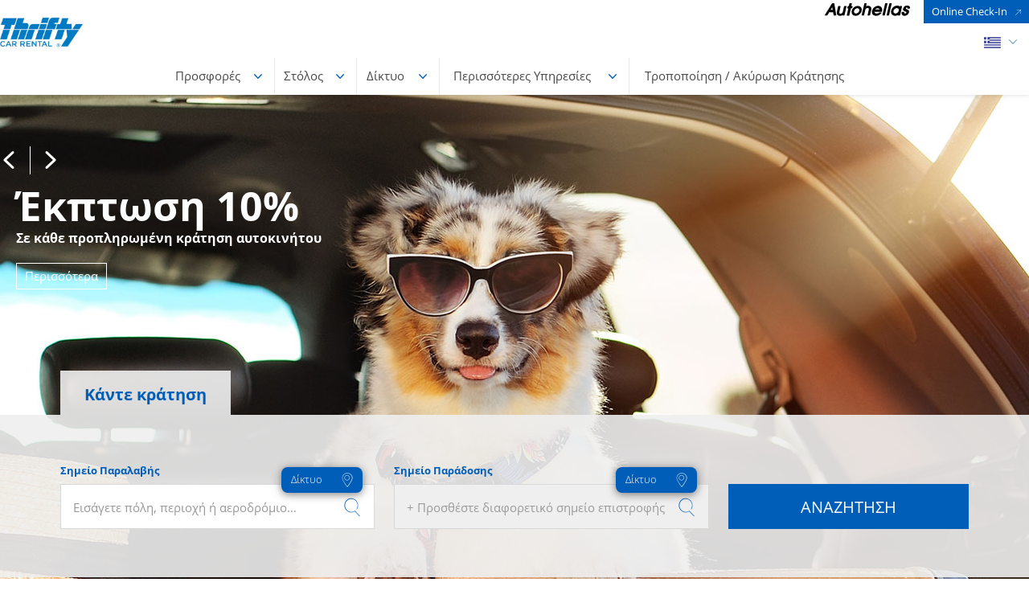

--- FILE ---
content_type: text/html; charset=utf-8
request_url: https://www.thrifty.com.gr/
body_size: 44397
content:



<!DOCTYPE html>
<html lang="el">
<head>
    <meta charset="UTF-8">
    <meta name="viewport" content="width=device-width, initial-scale=1.0, maximum-scale=1.0, user-scalable=no">
    <meta http-equiv="X-UA-Compatible" content="IE=edge">
    <meta name="format-detection" content="telephone=no">
    <!-- Css -->
    <link href="/DependencyHandler.axd?s=L3N0eWxlcy9iYXNlLm1pbi5jc3M7L3N0eWxlcy9NYWluL21haW4ubWluLmNzczsvc3R5bGVzL1RocmlmdHkvbWFpbi5taW4uY3NzOw&amp;t=Css&amp;cdv=2009427931" type="text/css" rel="stylesheet"/>
    <!-- Favicons -->
            <link rel="apple-touch-icon" sizes="180x180" href="/images/thrifty/favicon/apple-touch-icon.png">
        <link rel="icon" type="image/png" sizes="32x32" href="/images/thrifty/favicon/favicon-32x32.png">
        <link rel="icon" type="image/png" sizes="16x16" href="/images/thrifty/favicon/favicon-16x16.png">
        <link rel="manifest" href="/images/thrifty/favicon/site.webmanifest">
        <link rel="mask-icon" href="/images/thrifty/favicon/safari-pinned-tab.svg" color="#ffcd37">
        <link rel="shortcut icon" href="/images/thrifty/favicon/favicon.ico">
        <meta name="msapplication-TileColor" content="#da532c">
        <meta name="msapplication-config" content="/images/thrifty/favicon/browserconfig.xml">
        <meta name="theme-color" content="#ffffff">

    <!-- Scripts Top -->
    




<script>
    var jsCallbacks = [];
    function docReady(callback) { jsCallbacks.push(callback); }
</script>

    <!-- Meta Data -->
    


<title>Thrifty - Αρχική Σελίδα</title>
<meta name="description" content="Καλωσήρθατε στην ιστοσελίδα της Thrifty! Επιλέξτε το αυτοκίνητο που σας ταιριάζει, επωφελούμενοι από τις οικονομικότερες τιμές της αγοράς και την εγγυημένη ποιότητα των υπηρεσιών μας." />
<meta name="keywords" content="Ενοικίαση,Αυτοκίνητα,Thrifty,Οικονομικά αυτοκίνητα,φθηνά αμάξια,φθηνό αυτοκίνητο,οικονομική ενοικίαση αυτοκινήτου,φθηνή ενοικίαση αυτοκινήτου" />

    <!-- Open Graphs -->
    



<!-- Facebook -->
<meta property="og:title" content="Thrifty - Αρχική Σελίδα" />
<meta property="og:url" content="https://www.thrifty.com.gr/el/" />
<meta property="og:image" content="https://www.thrifty.com.gr" />
<meta property="og:description" content="Καλωσήρθατε στην ιστοσελίδα της Thrifty! Επιλέξτε το αυτοκίνητο που σας ταιριάζει, επωφελούμενοι από τις οικονομικότερες τιμές της αγοράς και την εγγυημένη ποιότητα των υπηρεσιών μας." />
<meta property="og:site_name" content="Thrifty GR" />

<!-- Twitter -->
<meta name="twitter:card" content="summary">
<meta name="twitter:url" content="https://www.thrifty.com.gr/el/">
<meta name="twitter:title" content="Thrifty - Αρχική Σελίδα">
<meta name="twitter:description" content="Καλωσήρθατε στην ιστοσελίδα της Thrifty! Επιλέξτε το αυτοκίνητο που σας ταιριάζει, επωφελούμενοι από τις οικονομικότερες τιμές της αγοράς και την εγγυημένη ποιότητα των υπηρεσιών μας.">
<meta name="twitter:image" content="https://www.thrifty.com.gr">

    <!-- Global Head Scripts -->
    



<script>
  window.dataLayer = window.dataLayer || [];
  function gtag(){dataLayer.push(arguments);}

  gtag('consent', 'default', {
    ad_storage: 'denied',
    ad_user_data: 'denied',
    ad_personalization: 'denied',
    analytics_storage: 'denied',
    functionality_storage: 'denied',
    personalization_storage: 'denied',
    security_storage: 'granted'
  });
</script><!-- Google Tag Manager -->
<script type="text/plain" data-usercentrics="Google Tag Manager">(function(w,d,s,l,i){w[l]=w[l]||[];w[l].push({'gtm.start':
new Date().getTime(),event:'gtm.js'});var f=d.getElementsByTagName(s)[0],
j=d.createElement(s),dl=l!='dataLayer'?'&l='+l:'';j.async=true;j.src=
'https://www.googletagmanager.com/gtm.js?id='+i+dl;f.parentNode.insertBefore(j,f);
})(window,document,'script','dataLayer','GTM-WMZK53J');</script>
<!-- End Google Tag Manager --><meta name="google-site-verification" content="MD9_D2rYeRCu4u-d9Lz8jm9YlYI-yWTe7EEjlCB1wF0" /><meta name="google-site-verification" content="SsusSbQXhtvzMeP7nwK4bauKt3VNdWiGNlBbZoBE6Dc" />
    <!-- Page specific Scripts -->
    




    <!-- Additional Header Scripts -->
    
</head>

<body>
    <input type="hidden" id="recaptchaPublicKey" value="6Lfj2ZwUAAAAAP1bChSQoZSncyBynNyZdUM7YVv5" />

    <!-- Header -->
    
<header class="header">
    <div class="header__fix">
        <div class="header__outer">
            <div class="header__conts">

                <div class="header__main">
                    <!-- Logo -->
                    


<a class="header__logo" href="/el/" title="Αρχική"><img src="/media/1800/thrifty-new-logo-2.jpg" alt="thrifty-new-logo-2" /></a>

                    <!-- Header Main Menu -->
                    


<nav class="header__mainNav">
    <ul>
            <li class="header__menu__item  hasMenu">
                <a class="dropdownLink" data-megamenutarget="menu-2258" href="/el/offers/" title="Προσφορές">
                    <span title="Προσφορές">
                        Προσφορές
                    </span>
                </a>
            </li>
            <li class="header__menu__item  hasMenu">
                <a class="dropdownLink" data-megamenutarget="menu-2273" href="/el/our-fleet/" title="Στόλος">
                    <span title="Στόλος">
                        Στόλος
                    </span>
                </a>
            </li>
            <li class="header__menu__item  hasMenu">
                <a class="dropdownLink" data-megamenutarget="menu-2263" href="javascript:void(0);" title="Δίκτυο" target="_parent">
                    <span title="Δίκτυο">
                        Δίκτυο
                    </span>
                </a>
            </li>
            <li class="header__menu__item  hasMenu">
                <a class="dropdownLink" data-megamenutarget="menu-2257" href="javascript:void(0);" title="Περισσότερες Υπηρεσίες" target="_parent">
                    <span title="Περισσότερες Υπηρεσίες">
                        Περισσότερες Υπηρεσίες
                    </span>
                </a>
            </li>
            <li class="header__menu__item  ">
                <a class="" data-megamenutarget="menu-2255" href="/el/modify-reservation/" title="Τροποποίηση / Ακύρωση  Κράτησης">
                    <span title="Τροποποίηση / Ακύρωση  Κράτησης">
                        Τροποποίηση / Ακύρωση  Κράτησης
                    </span>
                </a>
            </li>
    </ul>
</nav>

                    <nav class="header__asideNav">
                        <!-- Login/SignUp Triggers -->
                        




                        <!-- Logout -->
                        


<div id="dev-logout-wrapper" class="hide">


<form action="/" enctype="multipart/form-data" id="logout-form" method="post"><input name="__RequestVerificationToken" type="hidden" value="FDKdbzSLkwj7E3tyguPP8oIBHLfPIqGN33LvEZenXyKmIOLoiyLz2pmEwVgDn6KdOrdm1oFWuoj3nixPlqUMoPHtzGOPB_UNZy2rX4dq8Fg1" />        <input id="logout-form-node-id" name="nodeId" type="hidden" value="1067" />
        <div class="header__login">
            <div class="header__login__menu">
                <div id="dev-profile-displayName" class="lnk-login doNotTrigger"><span></span></div>
                <div class="header__login__menu__conts">
                    <ul>
                        <!-- My Profile -->
                            <li><a class="header__login__menu__conts__profile" href="/el/profile-my-profile/">Ο λογαριασμός μου</a></li>
                        <!-- My Bookings -->
                            <li><a class="header__login__menu__conts__bookings" href="/el/profile-my-bookings/">Οι κρατήσεις μου</a></li>
                        <!-- Logout -->
                        <li>
                            <button id="logout-form-submit" class="header__login__menu__conts__logout" type="submit">Αποσύνδεση</button>
                        </li>
                    </ul>
                </div>
            </div>
        </div>
<input name='ufprt' type='hidden' value='[base64]' /></form></div>



                        <!-- Languages -->
                        

<div class="header__langPanel toFocus" data-handler="/umbraco/surface/sessionhandling/pendingworkflow?cultureCode=el-gr" data-modal-id="langWarningModal">
    <div class="trg">
                <img src="/media/1008/greece.png" alt="greece" />
    </div>
	<div class="header__langPanel__menu">
		<ul>
					<li>
						<a href="/en/" title="Home">
							<img src="/media/1740/uk_hp.jpg" alt="uk_hp" />
						</a>
					</li>
		</ul>
	</div>
</div>
                        <!-- Burger Menu -->
                        
<a href="#megamenuwrap" class="header__burger toFocus">
    <div role="presentation"><span></span><span></span><span></span></div>
</a>
                    </nav>
                </div>

                <!-- Header Top Menu -->
                


    <nav class="header__top">
        <ul>
                    <li>
                        <a class="other" href="https://www.autohellas.gr/" title="https://www.autohellas.gr/" target="_blank">
                            <img src="/media/1235/autohellas.svg" alt="autohellas" />
                        </a>
                    </li>

                    <li><a class="jump" href="https://www.thriftycheckin.com/gr/" title="Online Check-In" target="_blank" rel=noreferrer>Online Check-In</a></li>
        </ul>
    </nav>


            </div>
        </div>

        <!-- Mega Menu -->
        

<!--#region Megamenu-->
<div id="megamenuwrap" class="header__megamenuWrap">
    <nav class="header__megamenuWrap__cont">


    <!-- Submenu Items More Offers -->
    <!-- Submenu Banners -->





    <h3 class="header__megamenu-head"><a href="/el/offers/" title="Προσφορές">Προσφορές</a><span aria-controls="menu-2258"></span></h3>


<div class="header__megamenu" id="menu-2258">
    <div class="header__megamenu__conts">
        <div class="type-offers">

                <div class="type-offers__imgs">
                        <div class="type-offers__imgs__item">
                            <a href="/el/offers/winter-monthly-rentals/" title="Μάθετε περισσότερα" class="header__megamenu__imgbox" >
                                    <div class="header__megamenu__imgbox__img" role="presentation" style="background-image:url(/ImageGen.ashx?image=/media/1954/winter-monthly-thrifty-1-menu.jpg&amp;width=420&amp;Constrain=true)"></div>

                                <div class="header__megamenu__imgbox__txt">
                                    <div class="header__megamenu__imgbox__title">Χειμερινές Προσφορές Μηνιαίας Ενοικίασης Thrifty</div>
                                    <div class="header__megamenu__imgbox__p">Επωφελήσου από τις προνομιακές τιμές των νέων προσφορών για παραλαβή αυτοκινήτου έως και 30 Απριλίου 2025! Κινήσου έξυπνα με Thrifty!</div>
                                    <div class="header__megamenu__imgbox__cta">
                                        <span class="btn btn--arrow-right btn--arrow-right--readmore">Μάθετε περισσότερα</span>
                                    </div>
                                </div>
                            </a>
                        </div>
                        <div class="type-offers__imgs__item">
                            <a href="/el/offers/prepaid-reservations-discount/" title="Περισσότερα" class="header__megamenu__imgbox" >
                                    <div class="header__megamenu__imgbox__img" role="presentation" style="background-image:url(/ImageGen.ashx?image=/media/1903/thrifty_hero_mobile.jpg&amp;width=420&amp;Constrain=true)"></div>

                                <div class="header__megamenu__imgbox__txt">
                                    <div class="header__megamenu__imgbox__title">Κέρδισε έκπτωση 10%</div>
                                    <div class="header__megamenu__imgbox__p">Τώρα μπορείς να κάνεις την κράτησή σου Online, να την προπληρώσεις και να κερδίσεις 10% έκπτωση για την ενοικίαση του αυτοκινήτου σου!</div>
                                    <div class="header__megamenu__imgbox__cta">
                                        <span class="btn btn--arrow-right btn--arrow-right--readmore">Μάθετε περισσότερα</span>
                                    </div>
                                </div>
                            </a>
                        </div>
                        <div class="type-offers__imgs__item">
                            <a href="/el/offers/miniaies-enoikiaseis/" title="Περισσότερα" class="header__megamenu__imgbox" >
                                    <div class="header__megamenu__imgbox__img" role="presentation" style="background-image:url(/ImageGen.ashx?image=/media/1811/monthly-offer-500x316.jpg&amp;width=420&amp;Constrain=true)"></div>

                                <div class="header__megamenu__imgbox__txt">
                                    <div class="header__megamenu__imgbox__title">Προσφορές 12μηνης Ενοικίασης</div>
                                    <div class="header__megamenu__imgbox__p">Χωρίς προκαταβολή, χωρίς συνδρομή, με σταθερό μηνιαίο μίσθωμα για 12 μήνες.</div>
                                    <div class="header__megamenu__imgbox__cta">
                                        <span class="btn btn--arrow-right btn--arrow-right--readmore">Μάθετε περισσότερα</span>
                                    </div>
                                </div>
                            </a>
                        </div>
                </div>


            <div class="type-offers__txts">
                <!-- More Offers -->
            </div>

        </div>
    </div>
</div>
    <!-- Submenu Items More Categories -->
    <!-- Submenu Banners -->





    <h3 class="header__megamenu-head"><a href="/el/our-fleet/" title="Στόλος">Στόλος</a><span aria-controls="menu-2273"></span></h3>


<div class="header__megamenu" id="menu-2273">
    <div class="header__megamenu__conts">
        <div class="type-fleet">

            <div class="type-fleet__imgs-title">Δείτε το στόλο μας</div>

            <div class="type-fleet__row">
                    <div class="type-fleet__imgs">
                            <div class="type-fleet__imgs__item">

                                <a class="header__megamenu__imglnk" href="https://www.thrifty.com.gr/el/our-fleet/?type=13" title="https://www.thrifty.com.gr/el/our-fleet/?type=13" rel=noreferrer>
                                        <div class="header__megamenu__imglnk__img header__megamenu__imglnk__img--contained" role="presentation" style="background-image:url(/ImageGen.ashx?image=/media/1101/img_2.jpg&amp;width=320&amp;Constrain=true)"></div>
                                    <span class="header__megamenu__imglnk__lnk">Crossover</span>
                                </a>
                            </div>
                            <div class="type-fleet__imgs__item">

                                <a class="header__megamenu__imglnk" href="/el/our-fleet/?type=7" title="Our fleet" >
                                        <div class="header__megamenu__imglnk__img header__megamenu__imglnk__img--contained" role="presentation" style="background-image:url(/ImageGen.ashx?image=/media/1103/img_4.jpg&amp;width=320&amp;Constrain=true)"></div>
                                    <span class="header__megamenu__imglnk__lnk">Mini-bus</span>
                                </a>
                            </div>
                            <div class="type-fleet__imgs__item">

                                <a class="header__megamenu__imglnk" href="/el/our-fleet/?type=5" title="Our fleet" >
                                        <div class="header__megamenu__imglnk__img header__megamenu__imglnk__img--contained" role="presentation" style="background-image:url(/ImageGen.ashx?image=/media/1104/img_5.jpg&amp;width=320&amp;Constrain=true)"></div>
                                    <span class="header__megamenu__imglnk__lnk">4x4</span>
                                </a>
                            </div>
                    </div>


                <div class="type-fleet__txts">
                        <ul>
                            <li><span>Περισσότερες κατηγορίες:</span></li>
                                    <li><a href="/el/our-fleet/" title="Δείτε όλο το στόλο" target="" >Δείτε όλο το στόλο</a></li>
                        </ul>
                </div>
            </div>
        </div>
    </div>
</div>
    <!-- Submenu Banners -->





    <h3 class="header__megamenu-head"><a href="javascript:void(0);" title="Δίκτυο" target="_parent">Δίκτυο</a><span aria-controls="menu-2263"></span></h3>


<div class="header__megamenu" id="menu-2263">
    <div class="header__megamenu__conts">
        <div class="type-locations">
                <div class="type-locations__imgs">
                        <div class="type-locations__imgs__item">
                            <a class="header__megamenu__imgbox" href="/el/car-rental-locations/diktuo-katastimaton/" title="Branch Locator" >
                                    <div class="header__megamenu__imgbox__img" role="presentation" style="background-image:url(/ImageGen.ashx?image=/media/1823/thrifty-stathmoi.jpg&amp;width=420&amp;Constrain=true)"></div>
                                <div class="header__megamenu__imgbox__txt">
                                    <div class="header__megamenu__imgbox__title">Δίκτυο Καταστημάτων Thrifty στην Ελλάδα</div>
                                    <div class="header__megamenu__imgbox__p">H Thrifty λειτουργεί στην Ελλάδα μέσω του δικτύου της Hertz, και είναι σε θέση να καλύψει κάθε ανάγκη για ενοικίαση αυτοκινήτου.</div>
                                    <div class="header__megamenu__imgbox__cta">
                                        <span class="btn btn--arrow-right btn--arrow-right--readmore">Μάθετε περισσότερα</span>
                                    </div>
                                </div>
                            </a>
                        </div>
                        <div class="type-locations__imgs__item">
                            <a class="header__megamenu__imgbox" href="/el/car-rental-locations/diktuo-axiotheata-kai-diadromes/" title="Destinations" >
                                    <div class="header__megamenu__imgbox__img" role="presentation" style="background-image:url(/ImageGen.ashx?image=/media/1446/sightseeing-thrifty.png&amp;width=420&amp;Constrain=true)"></div>
                                <div class="header__megamenu__imgbox__txt">
                                    <div class="header__megamenu__imgbox__title">Δίκτυο καταστημάτων, Αξιοθέατα και Διαδρομές</div>
                                    <div class="header__megamenu__imgbox__p">Tips και συμβουλές για να κάνετε το ταξίδι σας ακόμα πιο συναρπαστικό και να ακολουθήσετε διαδρομές που θα σας μείνουν αξέχαστες.</div>
                                    <div class="header__megamenu__imgbox__cta">
                                        <span class="btn btn--arrow-right btn--arrow-right--readmore">Μάθετε περισσότερα</span>
                                    </div>
                                </div>
                            </a>
                        </div>
                </div>
        </div>
    </div>
</div>

    <!-- Submenu Items -->
    <!-- Submenu Items View Also -->
    <!-- Submenu Banners Title -->
    <!-- Submenu Banners -->





    <h3 class="header__megamenu-head"><a href="javascript:void(0);" title="Περισσότερες Υπηρεσίες" target="_parent">Περισσότερες Υπηρεσίες</a><span aria-controls="menu-2257"></span></h3>


<div class="header__megamenu" id="menu-2257">
    <div class="header__megamenu__conts">
        <div class="type-rent">

            <div class="type-rent__txts">
                <!-- View Also -->
            </div>


                <div class="type-rent__imgs-title"></div>
                <div class="type-rent__imgs">
                        <div class="type-rent__imgs__item">
                            <a class="header__megamenu__imglnk" href="/el/perissoteres-upiresies/prosthetes-upiresies/" title="Πρόσθετες Υπηρεσίες" >
                                    <div class="header__megamenu__imglnk__img" role="presentation" style="background-image:url(/ImageGen.ashx?image=/media/1447/baby-menu.png&amp;width=410&amp;Constrain=true)"></div>
                                <span class="header__megamenu__imglnk__lnk">Πρόσθετες Υπηρεσίες</span>
                            </a>
                        </div>
                        <div class="type-rent__imgs__item">
                            <a class="header__megamenu__imglnk" href="/el/perissoteres-upiresies/miniaies-enoikiaseis/" title="Περισσότερα" >
                                    <div class="header__megamenu__imglnk__img" role="presentation" style="background-image:url(/ImageGen.ashx?image=/media/1818/untitled-5.jpg&amp;width=410&amp;Constrain=true)"></div>
                                <span class="header__megamenu__imglnk__lnk">Μηνιαίες Ενοικιάσεις</span>
                            </a>
                        </div>
                        <div class="type-rent__imgs__item">
                            <a class="header__megamenu__imglnk" href="/el/perissoteres-upiresies/fly-drive/" title="Περισσότερα" >
                                    <div class="header__megamenu__imglnk__img" role="presentation" style="background-image:url(/ImageGen.ashx?image=/media/1816/fly-drive-page-410.jpg&amp;width=410&amp;Constrain=true)"></div>
                                <span class="header__megamenu__imglnk__lnk">Fly &amp; Drive</span>
                            </a>
                        </div>
                </div>
        </div>
    </div>
</div>
                    <h3 class="header__megamenu-head not-accordion"><a href="/el/modify-reservation/" title="Modify Reservation" >Τροποποίηση / Ακύρωση  Κράτησης</a></h3>

                    <h3 class="header__megamenu-head not-accordion"><a href="https://www.thriftycheckin.com/gr/" title="Online Check-In" rel=noreferrer>Online Check-In</a></h3>
    </nav>
</div>
<!--#endregion-->
    </div>
</header>

    <!-- Render Body -->
    

<!-- Header Message -->


<!-- Modal Banner -->






<!-- Modal Split -->





<!-- Hero Carousel & Reservation Widget-->


<section class="s-hero" role="banner">

    <!-- Js -->

<div class="booking-widget-container">
    <div class="booking-widget-wrapper">

        <!-- booking-widget-mobile: START -->
        <div id="maincontent_0_bookingwidget_0_pnlWidgetClass" class="booking-widget homeWidget"
             data-handler-shops="/el/Resources/SearchBranchLocations"
             data-handler-countries="/el/Resources/GetCountries?addLink=true"
             data-handler-cities="/el/Resources/GetCities"
             data-handler-locations="/el/Resources/GetBranchLocations"
             data-deleteonechar="Παρακαλώ διαγράψτε τουλάχιστον ένα χαρακτήρα"
             data-anerroroccurred="Κάποιο σφάλμα προέκυψε."
             data-selectacountry="Επιλέξτε χώρα"
             data-enternormore="Παρακαλώ εισάγετε {0} ή περισσότερους χαρακτήρες"
             data-selectalocation="Επιλέξτε περιοχή"
             data-selectacity="Επιλέξτε πόλη"
             data-noresultsavailable="Δεν βρέθηκαν αποτελέσματα"
             data-loadmore="Φορτώνονται περισσότερα αποτελέσματα"
             data-oneresultavailable="Ένα αποτέλεσμα είναι διαθέσιμο"
             data-selectastate="Επιλέξτε πολιτεία"
             data-resultsareavailable="{0} αποτελέσματα διαθέσιμα, χρησιμοποιήστε το πάνω και το κάτω βέλος για να πλοηγηθείτε"
             data-deletenchar="Παρακαλώ διαγράψτε τουλάχιστον {0} χαρακτήρες"
             data-searching="Αναζήτηση…">
            <div class="preloaderWrap">
                <div class="preloader preloader--large"><div></div></div>
            </div>

            <div class="bookingContents">

                <div class="headWrap">
                    <div class="headLabel">
                        <span>Κάντε κράτηση</span>
                    </div>
                    <a href="javascript:void(0);" class="closeLnk hide hidden-xs" title="Κλείσιμο">Κλείσιμο</a>
                </div>

                <form id="booking-step1-form" action="/el/create-reservation/?s=1" method="post" enctype="multipart/form-data" data-errortitle="Λάβετε υπόψη" data-errormessage="Προέκυψε σφάλμα. Παρακαλώ επικοινωνήστε με την ομάδα διαχείρισης.">
                    <input type="hidden" id="booking-step1-form-nodeId" value="1067" />

                    <div id="bookingForm-ValidationSummary" class="hide">
                        <div class="validation-summary-valid" data-valmsg-summary="true"><ul><li style="display:none"></li>
</ul></div>
                    </div>

                    <div class="bookingForm">
                        <!-- STEP 1: INITIAL FORM: START -->
                        <div class="step_1">
                            <div class="bookingForm__row calendarBoxSet">
                                <div class="bookingForm__col-main">

                                    <!-- PICKUP LOC: START -->
                                    <div class="form-group">

                                        <label class="label" for="PickupLocationCode" id="pickuplocLbl">Σημείο Παραλαβής</label>

                                        <a class="lnkWithSearchLeft layerLnk" href="javascript:void(0);" data-target="#locLayer_1">
                                            <span class="icon-search-location"></span>
                                            <span class="txt">Δίκτυο</span>
                                        </a>
                                        <div id="locLayer_1" class="hide locLayer" aria-hidden="true">
                                            <div class="conts">
                                                <div class="input-wrap input-wrap--large input-wrap--blue">
                                                    <select class="select_1" data-placeholder="Επιλέξτε χώρα"></select>
                                                </div>
                                                <div class="input-wrap input-wrap--large input-wrap--blue">
                                                    <select class="select_2" data-placeholder="Επιλέξτε πόλη"></select>
                                                </div>
                                                <div class="input-wrap input-wrap--large input-wrap--blue">
                                                    <select class="select_3" data-placeholder="Επιλέξτε περιοχή"></select>
                                                </div>
                                            </div>
                                        </div>

                                        <div class="input-wrap input-wrap--large">
                                            <select aria-labelledby="pickuplocLbl" class="pickuploc primarySearchLocation" data-placeholder="Εισάγετε πόλη, περιοχή ή αεροδρόμιο…" data-val="true" data-val-required="Το σημείο Παραλαβής είναι υποχρεωτικό" id="PickupLocationCode" name="PickupLocationCode"></select>
                                        </div>

                                        <input class="pickuploc_countrycode countrycode" data-val="true" data-val-required="Το σημείο Παραλαβής είναι υποχρεωτικό" id="PickupLocationCountryCode" name="PickupLocationCountryCode" type="hidden" value="" />
                                    </div>
                                    <!-- PICKUP LOC: END -->
                                    <!-- DATE PICKER: START -->
                                    <div class="form-group calendarRow hide">

                                        <label class="label" for="PickupDate">Ημερομηνία και Ώρα Παραλαβής</label>

                                        <div class="calendarRow__row">
                                            <div class="calendarRow__col-calendar">
                                                <div class="input-daterange datePickerWrap calendar_depart">
                                                    <div class="input-wrap">
                                                        <input Value="" autocomplete="off" class="input input--large input--calendar calendar_depart" data-in="PickupDate" data-maxdate="365" data-mindate="0" data-out="ReturnDate" data-related="true" data-val="true" data-val-date="The field Ημερομηνία και Ώρα Παραλαβής must be a date." data-val-required="H Ημερομηνία Παραλαβής είναι υποχρεωτική" id="PickupDate" name="PickupDate" placeholder="dd/mm/yyyy" type="text" value="01/01/0001 00:00:00" />
                                                        <div class="ValidationArea has-error">
                                                            <span style="display:none;"></span>
                                                        </div>
                                                    </div>
                                                </div>
                                            </div>
                                            <div class="calendarRow__col-time">
                                                <div class="input-wrap input-wrap--large">
                                                    <select class="styled timeSelect" id="pickupselecthours" name="PickupHour"><option value="0">00</option>
<option value="0100">01</option>
<option value="0200">02</option>
<option value="0300">03</option>
<option value="0400">04</option>
<option value="0500">05</option>
<option value="0600">06</option>
<option value="0700">07</option>
<option value="0800">08</option>
<option value="0900">09</option>
<option selected="selected" value="1000">10</option>
<option value="1100">11</option>
<option value="1200">12</option>
<option value="1300">13</option>
<option value="1400">14</option>
<option value="1500">15</option>
<option value="1600">16</option>
<option value="1700">17</option>
<option value="1800">18</option>
<option value="1900">19</option>
<option value="2000">20</option>
<option value="2100">21</option>
<option value="2200">22</option>
<option value="2300">23</option>
</select>
                                                </div>
                                            </div>
                                            <div class="calendarRow__col-time">
                                                <div class="input-wrap input-wrap--large">
                                                    <select class="styled timeSelect" id="pickupselectminutes" name="PickupMinutes"><option selected="selected" value="0">00</option>
<option value="15">15</option>
<option value="30">30</option>
<option value="45">45</option>
</select>
                                                </div>
                                            </div>
                                        </div>
                                    </div>
                                    <!-- DATE PICKER: END -->

                                </div>
                                <div class="bookingForm__col-main">

                                    <!-- RETURN LOC: START -->
                                    <div class="form-group">

                                        <label class="label" for="ReturnLocationCode" id="returnlocLbl">Σημείο Παράδοσης</label>

                                            <a class="lnkWithSearchLeft layerLnk" href="javascript:void(0);" data-target="#locLayer_2">
                                                <span class="icon-search-location"></span>
                                                <span class="txt">Δίκτυο</span>
                                            </a>
                                            <div id="locLayer_2" class="hide locLayer" aria-hidden="true">
                                                <div class="conts">
                                                    <div class="input-wrap input-wrap--large input-wrap--blue">
                                                        <select class="select_1" data-placeholder="Επιλέξτε χώρα"></select>
                                                    </div>
                                                    <div class="input-wrap input-wrap--large input-wrap--blue">
                                                        <select class="select_2" data-placeholder="Επιλέξτε πόλη"></select>
                                                    </div>
                                                    <div class="input-wrap input-wrap--large input-wrap--blue">
                                                        <select class="select_3" data-placeholder="Επιλέξτε περιοχή"></select>
                                                    </div>
                                                </div>
                                            </div>
                                            <div class="input-wrap input-wrap--large input-wrap--inactive">
                                                <select aria-labelledby="returnlocLbl" class="returnloc primarySearchLocation" data-placeholder="+ Προσθέστε διαφορετικό σημείο επιστροφής" id="ReturnLocationCode" name="ReturnLocationCode"></select>
                                            </div>

                                        <input class="returnloc_countrycode countrycode" id="ReturnLocationCountryCode" name="ReturnLocationCountryCode" type="hidden" value="" />
                                    </div>
                                    <!-- RETURN LOC: END -->
                                    <!-- DATE PICKER: START -->
                                    <div class="form-group calendarRow hide">

                                        <label class="label" for="ReturnDate">Ημερομηνία και Ώρα Παράδοσης</label>

                                        <div class="calendarRow__row">
                                            <div class="calendarRow__col-calendar">
                                                <div class="input-daterange datePickerWrap calendar_return">
                                                    <div class="input-wrap">
                                                        <input Value="" autocomplete="off" class="input input--large input--calendar calendar_return" data-in="PickupDate" data-maxdate="395" data-mindate="0" data-out="ReturnDate" data-related="true" data-val="true" data-val-date="The field Ημερομηνία και Ώρα Παράδοσης must be a date." data-val-required="H Ημερομηνία Παράδοσης είναι υποχρεωτική" id="ReturnDate" name="ReturnDate" placeholder="dd/mm/yyyy" type="text" value="01/01/0001 00:00:00" />
                                                        <div class="ValidationArea has-error">
                                                            <span style="display:none;"></span>
                                                        </div>
                                                    </div>
                                                </div>
                                            </div>
                                            <div class="calendarRow__col-time">
                                                <div class="input-wrap input-wrap--large">
                                                    <select class="styled timeSelect" id="selecthours" name="ReturnHour"><option value="0">00</option>
<option value="0100">01</option>
<option value="0200">02</option>
<option value="0300">03</option>
<option value="0400">04</option>
<option value="0500">05</option>
<option value="0600">06</option>
<option value="0700">07</option>
<option value="0800">08</option>
<option value="0900">09</option>
<option selected="selected" value="1000">10</option>
<option value="1100">11</option>
<option value="1200">12</option>
<option value="1300">13</option>
<option value="1400">14</option>
<option value="1500">15</option>
<option value="1600">16</option>
<option value="1700">17</option>
<option value="1800">18</option>
<option value="1900">19</option>
<option value="2000">20</option>
<option value="2100">21</option>
<option value="2200">22</option>
<option value="2300">23</option>
</select>
                                                </div>
                                            </div>
                                            <div class="calendarRow__col-time">
                                                <div class="input-wrap input-wrap--large">
                                                    <select class="styled timeSelect" data-searchbox="false" id="selectminutes" name="ReturnMinutes"><option selected="selected" value="0">00</option>
<option value="15">15</option>
<option value="30">30</option>
<option value="45">45</option>
</select>
                                                </div>
                                            </div>
                                        </div>
                                    </div>
                                    <!-- DATE PICKER: END -->

                                </div>
                                <div class="bookingForm__col-aside bookingForm__align-bottom">
                                    <div class="form-group">
                                        <button class="btn btn--book step1-btn">ΑΝΑΖΗΤΗΣΗ</button>
                                        <button type="submit" class="btn btn--book step1-btn-submit">ΑΝΑΖΗΤΗΣΗ</button>
                                    </div>
                                </div>
                            </div>

                        </div>
                        <!-- STEP 1: INITIAL FORM: END -->
                        <!-- STEP 2: COLLAPSED FORM: START -->
                        <div class="step_2 hdnSteps hide">

                            <div class="bookingForm__row">
                                <div class="bookingForm__col-full">
                                    <ul class="customChck">
                                        <li>
                                            <!-- additionalInfo : START -->
                                            <div class="additionalInfoWrap">
                                                <label class="">
                                                    <input type="checkbox" class="additionalInfoCheck">
                                                    <span class="spanlabel">
                                                        <span class="spanlabel__txt">Έχετε κωδικό προσφοράς;</span>
                                                    </span>
                                                </label>
                                                <span data-toggle="tooltip" data-placement="right" title="Κάντε προσθήκη κουπονιού, CDP ή αριθμού frequent flyer."></span>
                                            </div>
                                            <!-- additionalInfo : END -->
                                        </li>

                                    </ul>
                                </div>
                            </div>

                            <!-- additional information : START -->
                            <div class="additionalInfo hide">

                                <div class="bookingForm__row bookingForm__row--align-bottom">
                                    <div class="bookingForm__col-main">
                                        <div class="form-group">
<label class="label" for="VehiclesType">Τύπος οχήματος</label>                                                <div class="input-wrap input-wrap--large">
                                                    <select class="styled" id="VehiclesType" name="VehiclesType"><option value="">Όλοι οι τύποι</option>
<optgroup label="Τύπος μετάδοσης">
<option value="17">Μεγάλα</option>
<option value="1">Με ταχύτητες</option>
<option value="2">Αυτόματα</option>
</optgroup>
<optgroup label="Ειδικές κατηγορίες">
<option value="15">Μικρά</option>
<option value="16">Μεσαία</option>
<option value="19">Μεγάλα</option>
<option value="14">Ηλεκτρικά</option>
<option value="13">Crossover/SUV</option>
<option value="18">Πολυτελή/Convertible</option>
<option value="5">4x4</option>
<option value="7">Minibus</option>
<option value="12">Van</option>
<option value="4">Convertible</option>
<option value="11">Πολυτελείας</option>
</optgroup>
</select>
                                                </div>
                                        </div>
                                    </div>
                                    <div class="bookingForm__col-main-half">
                                        <div class="form-group">
                                            <label class="label" for="OfferCode">Κουπόνι</label>
                                            <div class="input-wrap">
                                                <input class="input input--large" id="OfferCode" name="OfferCode" type="text" value="" />
                                            </div>
                                        </div>
                                    </div>
                                    <div class="bookingForm__col-main-half">
                                        <div class="form-group">
                                            <label class="label" data-placement="right" data-toggle="tooltip" for="CDP" title="Εισάγετε τον κωδικο CDP">Κωδικός CDP</label>
                                            <div class="input-wrap">
                                                <input class="input input--large" id="CDP" name="CDP" type="text" value="" />
                                            </div>
                                        </div>
                                    </div>
                                </div>

                                <div class="bookingForm__row">
                                    <div class="bookingForm__col-main-double">
                                        <div class="e-seperator"><span>Frequent flyer program</span></div>
                                    </div>
                                </div>

                                <div class="bookingForm__row">
                                    <div class="bookingForm__col-main">
                                        <div class="form-group">
                                            <label class="label" for="Carrier">Αεροπορική εταιρία</label>
                                            <div class="input-wrap input-wrap--large">
                                                <select class="select_2" id="Carrier" name="Carrier"><option value="1T">1Time Airline (South Africa)</option>
<option value="Q5">40-Mile Air (US)</option>
<option value="1B">Abacus Int&#39;l (Singapore)</option>
<option value="M3">ABSA (Brazil)</option>
<option value="MO">Abu Dhabi Amiri Flight (United Arab Emirates)</option>
<option value="GB">ABX Air (US)</option>
<option value="9B">AccessRail (Canada)</option>
<option value="WZ">Acvila Air (Romania)</option>
<option value="ZY">Ada Air (Albania)</option>
<option value="KI">Adam SkyConnection Airlines (Indonesia)</option>
<option value="JP">Adria Airways (Slovenia)</option>
<option value="4G">Advance Leasing Company (US)</option>
<option selected="selected" value="A3">Aegean Airlines (Greece)</option>
<option value="RE">Aer Arann (Ireland)</option>
<option value="EI">Aer Lingus (Ireland)</option>
<option value="EE">Aero Airlines (Estonia)</option>
<option value="E4">Aero Asia International (Pakistan)</option>
<option value="EM">Aero Benin (Benin)</option>
<option value="JR">Aero California (Mexico)</option>
<option value="7L">Aero Caribbean (Cuba)</option>
<option value="N6">Aero Continente (Peru)</option>
<option value="9D">Aero Continente Dominicana (Dominican Republic)</option>
<option value="AJ">Aero Contractors (Nigeria)</option>
<option value="7T">Aero Express Del Ecuador (Ecuador)</option>
<option value="GV">Aero Flight (Germany)</option>
<option value="N2">Aero Internacionales (Mexico)</option>
<option value="P4">Aero Lineas Sosa (Honduras)</option>
<option value="P5">Aero Republica (Columbia)</option>
<option value="W4">Aero Services Executive SARL (France)</option>
<option value="2D">Aero VIP (Argentina)</option>
<option value="Z9">Aero Zambia (Zambia)</option>
<option value="QA">Aerocaribe (Mexico)</option>
<option value="DW">Aero-Chater (Ukraine)</option>
<option value="Q6">Aero-Condor (Peru)</option>
<option value="SX">Aeroejecutivo (Mexico)</option>
<option value="SU">Aeroflot Russian Airlines (Russian Federation)</option>
<option value="KG">Aerogaviota (Cuba)</option>
<option value="7E">Aeroline Gmbh (Germany)</option>
<option value="AR">Aerolineas Argentinas (Argentina)</option>
<option value="DF">Aerolineas de Baleares Aebal (Spain)</option>
<option value="EX">Aerolineas Santo Domingo (Dominican Republic)</option>
<option value="5D">Aerolitoral (Mexico)</option>
<option value="BQ">Aeromar Airlines (Dominican Repbulic)</option>
<option value="VW">Aeromar Airlines (Mexico)</option>
<option value="AM">Aeromexico (Mexico)</option>
<option value="QO">Aeromexpress (Mexico)</option>
<option value="HT">Aeromist-Kharkiv (Ukraine)</option>
<option value="XI">Aeronautical Telecommunications -AEROTEL (Jamaica)</option>
<option value="OT">Aeropelican Air Services (Australia)</option>
<option value="PL">Aeroperu (Peru)</option>
<option value="VH">Aeropostal Alas (Venezuela)</option>
<option value="BF">Aero-Service (Columbia)</option>
<option value="VV">Aerosvit Airlines (Ukraine)</option>
<option value="6F">Aerotrans Airlines (Cyprus)</option>
<option value="MY">Aerotransportes Mas de Cargo (Mexico)</option>
<option value="HC">Aero-Tropics Air Services (Australia)</option>
<option value="VE">Aerovias Venezolanas (Venezuela)</option>
<option value="FK">Africa West (Togo)</option>
<option value="7A">Afric&#39;Air Charter (Benin)</option>
<option value="XU">African Express Airways (Kenya)</option>
<option value="4M">African Star Airways (South Africa)</option>
<option value="ML">African Transport Trading &amp; Investment - ATTICO (Sudan)</option>
<option value="8U">Afrigiyah Airways (Libyan Arab Jamahiriya)</option>
<option value="Q9">Afrinat International Airlines (Ghana)</option>
<option value="X5">Afrique Airlines (Benin)</option>
<option value="LD">AHK Air Hong Kong (Hong Kong)</option>
<option value="ZI">Aigle Azur (France)</option>
<option value="AH">Air Algerie (Algeria)</option>
<option value="ZX">Air Alliance (Canada)</option>
<option value="LM">Air ALM (Netherlands Antilles)</option>
<option value="GD">Air Alpha Greenland (Greenland)</option>
<option value="A6">Air Alps Aviation (Austria)</option>
<option value="2Y">Air Andaman Corporation Limited (Thailand)</option>
<option value="G9">Air Arabia (United Arab Emirates)</option>
<option value="QN">Air Armenia (Armenia)</option>
<option value="AK">Air Asia Sen (Malaysia)</option>
<option value="4L">Air Astana (Kazakhstan)</option>
<option value="5A">Air Atlanta Europe (UK)</option>
<option value="CC">Air Atlanta Icelandic (Iceland)</option>
<option value="UU">Air Austral (Reunion Island)</option>
<option value="BT">Air Baltic (Latvia)</option>
<option value="B9">Air Bangladesh (Bangladesh)</option>
<option value="AB">Air Berlin (Germany)</option>
<option value="BP">Air Botswana (Botswana)</option>
<option value="ZN">Air Bourbon (Reunion Island)</option>
<option value="2J">Air Burkina (Burkina Faso)</option>
<option value="8Y">Air Burundi (Burundi)</option>
<option value="TY">Air Caledonie (New Caledonia)</option>
<option value="SB">Air Caledonie International (New Caledonia)</option>
<option value="AC">Air Canada (Canada)</option>
<option value="QK">Air Canada Jazz (Canada)</option>
<option value="TX">Air Carabes (Gaudeloupe)</option>
<option value="2Q">Air Cargo Carriers (US)</option>
<option value="RL">Air Charter (Puerto Rico)</option>
<option value="CV">Air Chathams (New Zealand)</option>
<option value="CA">Air China International (China)</option>
<option value="QD">Air Class - Aerovip (Uruguay)</option>
<option value="A7">Air Comet (Spain)</option>
<option value="GG">Air Comores International (Comoros)</option>
<option value="5D">Air Company Donbass Airlines (Ukraine)</option>
<option value="GI">Air Company Itek-Air Limited (Kyrgyzstan)</option>
<option value="AG">Air Contractors (Ireland)</option>
<option value="QC">Air Corridor (Mozambique)</option>
<option value="YN">Air Creebec (Canada)</option>
<option value="H9">Air D&#39;Ayiti (Haiti)</option>
<option value="DN">Air Deccan (India)</option>
<option value="DY">Air Djibouti (Djibouti)</option>
<option value="EN">Air Dolomiti (Italy)</option>
<option value="UE">Air Euroamerica - Uair (Uruguay)</option>
<option value="UX">Air Europa (Spain)</option>
<option value="PE">Air Europe (Italy)</option>
<option value="XT">Air Exel (Netherlands)</option>
<option value="ZG">Air Express (Tanzania)</option>
<option value="FZ">Air Facilities (Australia)</option>
<option value="PC">Air Fiji (Fiji)</option>
<option value="OF">Air Finland (Finland)</option>
<option value="GS">Air Foyle Limited (UK)</option>
<option value="AF">Air France (France)</option>
<option value="GN">Air Gabon (Gabon)</option>
<option value="ZX">Air Georgian (Canada)</option>
<option value="GL">Air Greenland (Greenland)</option>
<option value="LQ">Air Guinea Cargo (Equatorial Guinea)</option>
<option value="2U">Air Guinee Express (Guinea)</option>
<option value="GG">Air Guyane (French Guiana)</option>
<option value="3S">Air Guyane (Guyana)</option>
<option value="8C">Air Horizon (Togo)</option>
<option value="RN">Air Horizons (France)</option>
<option value="NY">Air Iceland- Flugfelag Islands (Iceland)</option>
<option value="AI">Air India Ltd (India)</option>
<option value="3H">Air Inuit (Canada)</option>
<option value="VU">Air Ivoire (Cote D&#39;Ivoire)</option>
<option value="JQ">Air Jamacia Express (Jamaica)</option>
<option value="JM">Air Jamaica (Jamaica)</option>
<option value="NQ">Air Japan Company Limited (Japan)</option>
<option value="9Y">Air Kazakstan (Kazakhstan)</option>
<option value="L3">Air Ketchum Idaho (US)</option>
<option value="4A">Air Kiribati Limited (Kiribati)</option>
<option value="JS">Air Koryo (Korea)</option>
<option value="9V">Air Laurentian (US)</option>
<option value="GW">Air Lines of Kuban (Russian Federation)</option>
<option value="DR">Air Link (Australia)</option>
<option value="TT">Air Lithuania (Lithuania)</option>
<option value="L8">Air Luxor (Guinea-Bissau)</option>
<option value="LK">Air Luxor (Portugal)</option>
<option value="C2">Air Luxor (Sao Tome &amp; Principe)</option>
<option value="NX">Air Macau Company Limited (Macau)</option>
<option value="MD">Air Madagascar (Madagascar)</option>
<option value="NM">Air Madrid Lineas Aereas SA (Spain)</option>
<option value="QM">Air Malawi Limited (Malawi)</option>
<option value="XG">Air Mali International (Mali)</option>
<option value="KM">Air Malta (Malta)</option>
<option value="6T">Air Mandalay (Myanmar)</option>
<option value="CW">Air Marshall Islands (Marshall Islands)</option>
<option value="MR">Air Mauritanie (Mauritanie)</option>
<option value="MK">Air Mauritius (Mauritius)</option>
<option value="4X">Air Mercury (US)</option>
<option value="ML">Air Micronesia (Guam)</option>
<option value="ZV">Air Midwest (US)</option>
<option value="MC">Air Mobility Command (US)</option>
<option value="9U">Air Moldova (Moldova)</option>
<option value="F8">Air Montreal (Canada)</option>
<option value="SW">Air Namibia (Namibia)</option>
<option value="ON">Air Nauru (Nauru)</option>
<option value="NZ">Air New Zealand Limited (New Zealand)</option>
<option value="XY">Air Nigeria (Nigeria)</option>
<option value="EL">Air Nippon (Japan)</option>
<option value="EH">Air Nippon Network (Japan)</option>
<option value="PX">Air Niugini (Papua New Guinea)</option>
<option value="4N">Air North Charter (Canada)</option>
<option value="YW">Air Nostrum (Spain)</option>
<option value="AP">Air One (Italy)</option>
<option value="UT">Air Orient (France)</option>
<option value="FJ">Air Pacific (Fiji)</option>
<option value="AD">Air Paradise International (Indonesia)</option>
<option value="3D">Air People International (Thailand)</option>
<option value="2P">Air Philippines Corp (Philippines)</option>
<option value="TP">Air Portugal (Portugal)</option>
<option value="GZ">Air Rarotonga (Cook Islands)</option>
<option value="ZJ">Air Routing International (US)</option>
<option value="PV">Air Saint Barthelemy (Saint Barthelemy)</option>
<option value="KY">Air Sao Tome &amp; Principe (Sao Tome &amp; Principe)</option>
<option value="V7">Air Senegal International (Senegal)</option>
<option value="JU">Air Serbia (Serbia)</option>
<option value="X7">Air Service (Gabon)</option>
<option value="M3">Air Service (Macedonia)</option>
<option value="G8">Air Service Gabon (Gabon)</option>
<option value="HM">Air Seychelles Limited (Seychelles)</option>
<option value="BM">Air Sicilia (Italy)</option>
<option value="4D">Air Sinai (Egypt)</option>
<option value="GM">Air Slovakia (Slovakia)</option>
<option value="CT">Air Sofia (Bulgaria)</option>
<option value="R6">Air Srpska (Bosnia Hercegovina)</option>
<option value="PJ">Air St Pierre (St.Pierre &amp; Miquelon)</option>
<option value="ZP">Air St. Thomas (Virgin Islands)</option>
<option value="YI">Air Sunshine (US)</option>
<option value="VT">Air Tahiti (French Polynesia)</option>
<option value="TN">Air Tahiti Nui (French Polynesia)</option>
<option value="TC">Air Tanzania (Tanzania)</option>
<option value="8T">Air Tindi (Canada)</option>
<option value="YT">Air Togo (Togo)</option>
<option value="6P">Air Tracia (Romania)</option>
<option value="TS">Air Transat (Canada)</option>
<option value="XD">Air Transport America - ATA (US)</option>
<option value="8C">Air Transport Int&#39;l (US)</option>
<option value="6U">Air Ukraine (Ukraine)</option>
<option value="3N">Air Urga (Ukraine)</option>
<option value="DO">Air Vallee (Italy)</option>
<option value="NF">Air Vanuatu Operations Limited (Vanuatu)</option>
<option value="6V">Air Vegas (US)</option>
<option value="7Q">Air Venezuela (Venezuela)</option>
<option value="VL">Air VIA Bulgarian (Bulgaria)</option>
<option value="6G">Air Wales Limited (UK)</option>
<option value="ZW">Air Wisconsin Airlines (US)</option>
<option value="ZT">Air Zambezi (Zimbabwe)</option>
<option value="UM">Air Zimbabwe (Zimbabwe)</option>
<option value="ED">Airblue Limited (Pakistan)</option>
<option value="4F">Air-City (Germany)</option>
<option value="T7">Aircompany Trans Asian Airlines (Kazakhstan)</option>
<option value="4C">Aires (Colombia)</option>
<option value="A5">Airlinair (France)</option>
<option value="FA">Airline Airways (Ireland)</option>
<option value="JG">Airline Container Leasing (US)</option>
<option value="CG">Airlines of Papua New Guinea (Papua New Guinea)</option>
<option value="RT">Airlines of South Australia (Australia)</option>
<option value="FO">Airlines of Tasmania (Australia)</option>
<option value="ND">Airlink Limited (Papua New Guinea)</option>
<option value="TL">Airnorth Regional (Austria)</option>
<option value="FF">Airshop (Netherlands)</option>
<option value="PL">Airstars (Russian Federation)</option>
<option value="FL">Airtran Airways (US)</option>
<option value="N8">Airways Limited (Hong Kong)</option>
<option value="6L">Aklak Air (Canada)</option>
<option value="AS">Alaska Airlines (US)</option>
<option value="KO">Alaska Central Express (US)</option>
<option value="J5">Alaskan Seaplane (US)</option>
<option value="LV">Albanian Airlines MAK (Albania)</option>
<option value="F4">Albarka Air (Nepal)</option>
<option value="D4">Alidaunia (Italy)</option>
<option value="FZ">Alisea Airlines (Italy)</option>
<option value="AZ">Alitalia (Italy)</option>
<option value="XM">Alitalia Express (Italy)</option>
<option value="NH">All Nippon Airways Limited (Japan)</option>
<option value="G4">Allegiant Air (US)</option>
<option value="LL">Allegro (Mexico)</option>
<option value="CD">Alliance Air (India)</option>
<option value="QQ">Alliance Airlines (Australia)</option>
<option value="3A">Alliance Airlines (Hong Kong)</option>
<option value="3A">Alliance Airlines (US)</option>
<option value="6T">Almaty Aviation (Kazakhstan)</option>
<option value="AQ">Aloha Airlines (U.S.)</option>
<option value="E8">ALPI Eagles (Italy)</option>
<option value="5A">Alpine Aviation (US)</option>
<option value="QH">Altyn Air Airlines (Kyrgyzsatn)</option>
<option value="B5">Amadeus (Germany)</option>
<option value="1A">Amadeus Global Travel (Spain)</option>
<option value="HP">America West (US)</option>
<option value="AA">American Airlines (US)</option>
<option value="AX">American Connection (US)</option>
<option value="WK">American Falcon (Argentina)</option>
<option value="M6">Amerijet International (US)</option>
<option value="2V">Amtrak (US)</option>
<option value="NH">ANA Airlines</option>
<option value="4Q">Anderson Airlink (US)</option>
<option value="8G">Angel Airlines (Thailand)</option>
<option value="HO">Antinea Airlines (Algeria)</option>
<option value="WL">Apair (Panama)</option>
<option value="5F">Arctic Circle Air (US)</option>
<option value="7S">Arctic Transportation (US)</option>
<option value="FG">Ariana Afghan Airlines (Afghanistan)</option>
<option value="XA">ARINC - Aeronautical Radio - (US)</option>
<option value="K7">Arizona Express (US)</option>
<option value="5N">Arkhangelsk Airlines (Russian Federation)</option>
<option value="IZ">Arkia-Israeli Airlines (Israel)</option>
<option value="U8">Armavia (Armenia)</option>
<option value="MV">Armenian International Airways (Armenia)</option>
<option value="JW">Arrow Air (US)</option>
<option value="R7">Aserea Airlines (Venezuela)</option>
<option value="OE">Asia Overnight Express (Philippines)</option>
<option value="HJ">Asian Express Airlines (Australia)</option>
<option value="6K">Asian Spirit (Philippines)</option>
<option value="OZ">Asiana Airlines (Korea)</option>
<option value="OI">Aspiring Air (New Zealand)</option>
<option value="8D">Astair (Russia)</option>
<option value="ER">Astar Air Cargo (US)</option>
<option value="A2">Astra Airlines (Greece)</option>
<option value="5W">Astraeus Limited (UK)</option>
<option value="OB">Astrakhan Airlines (Russian Fed.)</option>
<option value="TZ">ATA (US)</option>
<option value="2B">ATA Aerocondor Transports (Portugal)</option>
<option value="ZF">Atlantic Airlines (Honduras)</option>
<option value="RC">Atlantic Airways Faroe Islands (Faroe Islands)</option>
<option value="4X">Atlantic Express (The Gambia)</option>
<option value="EV">Atlantic Southeast Airlines (US)</option>
<option value="9V">Atlantis Air (Senegal)</option>
<option value="TD">Atlantis European Airways (Armenia)</option>
<option value="3G">Atlant-Soyuz Airlines (Russia)</option>
<option value="5Y">Atlas Air (US)</option>
<option value="8A">Atlas Blue (Morocco)</option>
<option value="2U">Atlasjet Uuslararasi Havacilik (Turkey)</option>
<option value="YZ">ATR Leasing (Netherlands)</option>
<option value="V8">ATRAN-Aviatrans Cargo Airlines (Russia)</option>
<option value="IP">Atyrau Aue Joly (Kazakhstan)</option>
<option value="IQ">Augsburg Airways (Germany)</option>
<option value="NO">Aus Air - Australian Air Charterers (Australia)</option>
<option value="AU">Austral Lineas (Argentina)</option>
<option value="XM">Australian Air Express (Australian)</option>
<option value="AO">Australian Airlines (Australia)</option>
<option value="OS">Austrian Airlines (Austria)</option>
<option value="J6">AVCOM (Russian Federation)</option>
<option value="VE">AVENSA (Venezuela)</option>
<option value="3R">Avia Air (Aruba)</option>
<option value="ZR">Aviacon Zitotrans Air (Russian Federation)</option>
<option value="6A">AVIACSA (Mexico)</option>
<option value="RX">Aviaexpress (Hungary)</option>
<option value="EC">Avialeasing Aviation (Uzbekistan)</option>
<option value="AV">Avianca (Colombia)</option>
<option value="SJ">Aviandina (Peru)</option>
<option value="7U">Avianergo (Russian Federation)</option>
<option value="Z7">Aviation Development (Nigeria)</option>
<option value="UZ">Aviation Enterprise (Russian Federation)</option>
<option value="2N">Aviation Transport Yuzmashavia (Ukraine)</option>
<option value="U3">Avies (Estonia)</option>
<option value="M4">Avioimpex (Macedonia)</option>
<option value="9V">Aviones de Oriente (Venezuela))</option>
<option value="G2">Avirex (Gabon)</option>
<option value="A5">Avolar Airlines (Mexico)</option>
<option value="1J">Axess International Network (Japan)</option>
<option value="6V">Axis Airways (France)</option>
<option value="J2">Azerbaijan Hava Yollary (Azerbaijan)</option>
<option value="DN">Aztek Airways (US)</option>
<option value="ZS">AZZURRA Air (Italy)</option>
<option value="B4">BACH (Austria)</option>
<option value="UP">Bahama Air</option>
<option value="8Q">Baker Aviation (US)</option>
<option value="LZ">Balkan-Bulgarian Airlines (Bulgaria)</option>
<option value="PG">Bangkok Airways (Thailand)</option>
<option value="B4">Bankair (US)</option>
<option value="3Y">Baseops International (US)</option>
<option value="V9">Bashkir Airlines (Russian Federation)</option>
<option value="HV">Basiq Air (Netherlands)</option>
<option value="7P">Batavia Air (Indonesia)</option>
<option value="8W">BAX Global (US)</option>
<option value="BM">Bayu Indonesia (Indonesia)</option>
<option value="JV">Bearskin Airlines (Canada)</option>
<option value="4T">Belair Airlines (Switzerland)</option>
<option value="B2">Belavia (Belarus)</option>
<option value="7G">Bellair (US)</option>
<option value="B3">Bellview Airlines (Nigeria)</option>
<option value="CH">Bemidji Airlines (US)</option>
<option value="A8">Benin Golf Air (Benin)</option>
<option value="8E">Bering Air Inc. (US)</option>
<option value="J8">Berjaya Air (Malaysia)</option>
<option value="GQ">Big Sky Airlines (US)</option>
<option value="BG">Biman Bangladesh Airlines (Bangladesh)</option>
<option value="NT">Binter Canarias (Spain)</option>
<option value="4V">Birdy Airlines (Belgium)</option>
<option value="5Z">Bismillah Airlines (Bangladesh)</option>
<option value="0B">Blue Air (Romania)</option>
<option value="BZ">Blue Dart Aviation (India)</option>
<option value="BV">Blue Panorama Airlines (Italy)</option>
<option value="D1">Blue Sky (US)</option>
<option value="QW">Blue Wings (Germany)</option>
<option value="KF">Blue1 Oy (Finland)</option>
<option value="BF">Bluebird Cargo (Iceland)</option>
<option value="BD">BMI (UK)</option>
<option value="WW">Bmibaby Limited (UK)</option>
<option value="5L">Boliviana (Bolivia)</option>
<option value="BO">Bouraq Indonesia Airlines (Indonesia)</option>
<option value="BU">Braathens ASA (Norway)</option>
<option value="XE">Branson Air Express (US)</option>
<option value="FQ">Brindabella Airlines (Australia)</option>
<option value="DB">Brit Air (France)</option>
<option value="6B">Britannia Airways (Sweden)</option>
<option value="BA">British Airways (UK)</option>
<option value="TH">British Airways CitiExpress (UK)</option>
<option value="BS">British International Helicopters (UK)</option>
<option value="KJ">British Mediterranean Airways (UK)</option>
<option value="SN">Brussels Airlines (Belgium)</option>
<option value="J4">Buffalo Airways (Canada)</option>
<option value="FB">Bulgaria Air (Bulgaria)</option>
<option value="UZ">Buraq Air Transport (Libyan Arab Jamahiriya)</option>
<option value="3B">Burkina Airlines (Burkina Faso)</option>
<option value="4P">Business Aviation (Congo)</option>
<option value="BW">BWIA West Indies Airways (Trinidad &amp; Tobago)</option>
<option value="MO">Calm Air International (Canada)</option>
<option value="R9">Camai Air (US)</option>
<option value="Y6">Cambodia Airlines (Cambodia)</option>
<option value="UY">Cameroon Airlines (Cameroon)</option>
<option value="5T">Canadian North (Canada)</option>
<option value="W2">Canadian Western Airlines (Canada)</option>
<option value="C6">Canjet Airlines (Canada)</option>
<option value="9K">Cape Air (US)</option>
<option value="6C">Cape Smythe Air (US)</option>
<option value="PT">Capital Cargo International Airlines (US)</option>
<option value="5C">Cargo Air Lines (Israel)</option>
<option value="8L">Cargo Plus Aviation (United Arab Emirates)</option>
<option value="6R">Cargo Union (Mexico)</option>
<option value="W8">Cargojet Airways (Canada)</option>
<option value="CV">Cargolux Airlines International (Luxembourg)</option>
<option value="8B">Caribbean Star Airlines Limited (Antigua &amp; Barbuda)</option>
<option value="ZQ">Caribbean Sun Airlines (US)</option>
<option value="V3">Carpatair (Romania)</option>
<option value="XP">Casino Express (US)</option>
<option value="RV">Caspian Airlines Service Company (Iran)</option>
<option value="CX">Cathay Pacific Airways (Hong Kong)</option>
<option value="NS">Caucasus Airlines (Georgia)</option>
<option value="YC">Caverton Helicopters (Nigeria)</option>
<option value="KX">Cayman Airways (Cayman Islands)</option>
<option value="XK">CCM Airlines (France)</option>
<option value="5J">CEBU Pacific Air (Philippines)</option>
<option value="A2">Ceilos del Peru (Argentina)</option>
<option value="9M">Central Mountain Air (Canada)</option>
<option value="C0">Central Wings (Poland)</option>
<option value="J7">Centre-Avia Airlines (Russian Federation)</option>
<option value="WE">Centurion Air Cargo (US)</option>
<option value="OP">Chalks International Airlines (US)</option>
<option value="MG">Champion Air (US)</option>
<option value="C5">Champlain Enterprises (US)</option>
<option value="3U">Chanchangi Airlines Nigeria Limited (Nigeria)</option>
<option value="LS">Channel Express Air Services (UK)</option>
<option value="S8">Chari Aviation Services (South Africa)</option>
<option value="CHT">Charter Flights (US)</option>
<option value="RP">Chautauqua Airlines (US)</option>
<option value="L5">CHC Helikopter (Norway)</option>
<option value="C8">Chicago Express (US)</option>
<option value="CI">China Airlines (Taiwan)</option>
<option value="CK">China Cargo Airlines (China)</option>
<option value="MU">China Eastern Airlines (China)</option>
<option value="F6">China National Aviation (China)</option>
<option value="CJ">China Northern Airlines (China)</option>
<option value="WH">China Northwest Airlines (China)</option>
<option value="CZ">China Southern Airlines (China)</option>
<option value="XO">China Xinjiang Airlines (China)</option>
<option value="3Q">China Yunnan Airlines (China)</option>
<option value="QI">Cimber Air (Denmark)</option>
<option value="FO">Circle Air Freight (US)</option>
<option value="C9">Cirrus Airlines (Germany)</option>
<option value="6E">City Air Germany (Germany)</option>
<option value="CF">City Airlines (Sweden)</option>
<option value="G3">City Connexion Airlines (Burundi))</option>
<option value="WX">Cityjet (Ireland)</option>
<option value="6P">Clubair Sixgo (Italy)</option>
<option value="BX">Coast Air (Norway)</option>
<option value="7I">Coastal Travels (Tanzania)</option>
<option value="9L">Colgan Air (US)</option>
<option value="7C">Columbia Pacific Airlines (US)</option>
<option value="MN">Comair (South Africa)</option>
<option value="OH">Comair (US)</option>
<option value="KR">Comores Aviation (Comoros)</option>
<option value="DE">Condor Flugdienst (Germany)</option>
<option value="CO">Continental Air Lines (US)</option>
<option value="PC">Continental Airways (Russian Federation)</option>
<option value="CS">Continental Micronesia (Guam)</option>
<option value="CM">COPA (Panama)</option>
<option value="3C">Corporate Airlines (US)</option>
<option value="SS">Corse Air International (France)</option>
<option value="F5">Cosmic air (Nepal)</option>
<option value="ZE">Cosmos Air Luftfahrtunternehmen (Germany)</option>
<option value="DQ">Costal Air Transport (Virgin Islands)</option>
<option value="LR">Costarricensis-LACSA (Costa Rica)</option>
<option value="7C">Coyne Airways (UK)</option>
<option value="OU">Croatia Airlines (Croatia)</option>
<option value="QE">Crossair Europe (Switzerland)</option>
<option value="CU">Cubana de Aviacion (Cuba)</option>
<option value="5R">Custom Air Transport (US)</option>
<option value="CY">Cyprus Airways (Cyprus)</option>
<option value="OK">Czech Airlines (Czech Republic)</option>
<option value="D3">Daalio Airlines (Djibouti)</option>
<option value="WD">Dairo Air Service (Kenya)</option>
<option value="H8">Dalavia-Far East Airways (Khabarovsk Russian Federation)</option>
<option value="DX">Danish Air Transport (Denmark)</option>
<option value="DS">Das Nordisk (Hong Kong)</option>
<option value="DL">Delta Air Lines (US)</option>
<option value="DE">Delta Elite (US)</option>
<option value="3D">Denim Air (Netherlands)</option>
<option value="1I">Deutsch Rettungsflugwacht (Germany)</option>
<option value="2A">Deutsche Bahn (Germany)</option>
<option value="LH">Deutsche Lufthansa (Germany)</option>
<option value="D5">DHL Aero Expreso (Panama)</option>
<option value="L3">DHL Guatemala (Guatemala)</option>
<option value="ES">DHL International (Bahrain)</option>
<option value="9X">Diamond International (US)</option>
<option value="D1">DirectAir (US)</option>
<option value="D8">Djibouti Airlines (Djibouti)</option>
<option value="Z6">Dnieproavia (Ukraine)</option>
<option value="G2">Dobrolet Airlines (Russian Federaton)</option>
<option value="YU">Dominair (Dominican Republic)</option>
<option value="4M">Dominican National Airlines (Dominican Republic)</option>
<option value="E3">Domodedovo Airlines (Russian Federation)</option>
<option value="D9">Donavia (Russian Federation)</option>
<option value="Y3">Driessen Services (US)</option>
<option value="KB">Druk Air (Bhutan)</option>
<option value="K8">Dutch Caribbean Airline (Netherlands)</option>
<option value="K8">Dutch Caribbean Airlines (Netherlands)</option>
<option value="9H">Dutch Eagle Express (Netherlands)</option>
<option value="EY">Eagle Air (Tanzania)</option>
<option value="H7">Eagle Air (Uganda)</option>
<option value="Y4">Eagle Aviation (Kenya)</option>
<option value="YR">Eagle Canyon Airlines (US)</option>
<option value="QU">East Afrian Airlines (Uganda)</option>
<option value="S9">East African Safari Air Limited (Kenya)</option>
<option value="B5">East African Safari Express (Kenya)</option>
<option value="3E">East Asia Airlines (Macao)</option>
<option value="P7">East Line Airlines (Russian Federation)</option>
<option value="4S">East West Airlines (India)</option>
<option value="T3">Eastern Airways Limited (UK)</option>
<option value="DK">Eastland Air (Australia)</option>
<option value="W9">Eastwind Airlines (US)</option>
<option value="U2">Easyjet Airlines (US)</option>
<option value="DS">Easyjet Switzerland (Switzerland)</option>
<option value="9H">Ecoair International (Algeria)</option>
<option value="EU">Ecuatoriana (Ecuador)</option>
<option value="8R">Edelweiss Air (Switzerland)</option>
<option value="1C">EDS Information Business (Switzerland)</option>
<option value="MS">Egyptair (Egypt)</option>
<option value="8Z">Ejecutivo Regional (Venezuela)</option>
<option value="LY">El Al Israel Airlines (Israel)</option>
<option value="1Y">Electronic Data System - EDS (US)</option>
<option value="EL">Ellinair (Greece)</option>
<option value="EK">Emirates Airlines (United Arab Emirates)</option>
<option value="EM">Empire Airways (US)</option>
<option value="G5">Enkor (Russiaon Federation)</option>
<option value="2L">Entre Rios Sociedad Del Estado (Argentina)</option>
<option value="5E">Equaflight (Congo)</option>
<option value="7H">Era Aviation (US)</option>
<option value="UH">Erasia Aircompany (Russian Federation)</option>
<option value="B8">Eritrean Airlines (Eritrea)</option>
<option value="OV">Estonian Air (Estonia)</option>
<option value="ET">Ethiopian Airlines Enterprise (Ethiopia)</option>
<option value="EY">Etihad Airways (United Arab Emirates)</option>
<option value="VE">EU Jet (Ireland)</option>
<option value="RN">Euralair International (France)</option>
<option value="6M">Euroair (Greece)</option>
<option value="5B">Euro-Asia International (Kazakhstan)</option>
<option value="MM">EuroAtlantic Airways (Portugal)</option>
<option value="UI">Eurocypria Airlines (Cyprus)</option>
<option value="GJ">Eurofly (Italy)</option>
<option value="K2">Eurolot (Poland)</option>
<option value="3W">Euromanx (UK)</option>
<option value="EA">Europe Air Express (Germany)</option>
<option value="E7">European Air Charter (US)</option>
<option value="QY">European Air Transport (Belgium)</option>
<option value="RY">European Executive Express (Sweden)</option>
<option value="9F">Eurostar (UK)</option>
<option value="EW">Eurowings (Germany)</option>
<option value="BR">Eva Airways (Taiwan)</option>
<option value="EZ">Evergreen International Airlines (US)</option>
<option value="3K">Everts Air (US)</option>
<option value="JN">Excel Airways (UK)</option>
<option value="MB">Execaire (Canada)</option>
<option value="OW">Executive Airlines (US)</option>
<option value="8D">Expo Aviation (Sri Lanka)</option>
<option value="EO">Express One International (US)</option>
<option value="2Z">Express Rail Link (Malaysia)</option>
<option value="XE">ExpressJet Airlines (US)</option>
<option value="FW">Fair (Japan)</option>
<option value="IH">Falcon Air (Sweden)</option>
<option value="F2">Falcon Air Express (US)</option>
<option value="FC">Falcon Express Cargo Airlines (United Arab Emirates)</option>
<option value="EF">Far Eastern Air Transport (Taiwan)</option>
<option value="F3">Faso Airways (Burkina Faso)</option>
<option value="2D">Federico II Airways (Italy)</option>
<option value="FX">FedEx (US)</option>
<option value="AY">Finnair Oyj (Finland)</option>
<option value="FC">Finnish Commuter Airlines (Finland)</option>
<option value="7F">First Air (Canada)</option>
<option value="F6">First Cambodia Airlines (Cambodia))</option>
<option value="DP">First Choice Airways (UK)</option>
<option value="8F">Fischer Air (Czech Republic)</option>
<option value="F8">Flight Options (US)</option>
<option value="PA">Florida Coastal Airlines (US)</option>
<option value="RF">Florida West International Airways (US)</option>
<option value="F2">Fly Havayolu Tasimacilik (Turkey)</option>
<option value="4H">Fly SA (Brazil)</option>
<option value="F7">Flybaboo (Switzerland)</option>
<option value="BE">Flybe (UK)</option>
<option value="W3">Flyhy Cargo Airlines (Thailand)</option>
<option value="M3">Flying North (Denmark)</option>
<option value="SH">FlyMe (Sweden)</option>
<option value="F3">FlyMe Sweden (Sweden)</option>
<option value="HG">Flyniki (Austria)</option>
<option value="BN">Forward Air International (US)</option>
<option value="HK">Four Star Aviation (Virgin Islands)</option>
<option value="FP">Freedom Air (Guam)</option>
<option value="SJ">Freedom Air Int&#39;l (New Zealand)</option>
<option value="F8">Freedom Airlines (US)</option>
<option value="FA">FreshAer Airlines (US)</option>
<option value="F9">Frontier Airlines (US)</option>
<option value="2F">Frontier Flying Services (US)</option>
<option value="4A">FS Air Service (US)</option>
<option value="FS">Fueguinos (Argentina)</option>
<option value="FH">Futura International Airways (Spain)</option>
<option value="2K">Galapagos Aerogal (Ecuador)</option>
<option value="1V">Galileo International (US)</option>
<option value="1G">Galileo International (US)</option>
<option value="GC">Gambia International Airlines (The Gambia)</option>
<option value="G7">Gandalf Airlines (Italy)</option>
<option value="GA">Garuda Indonesia (Indonesia)</option>
<option value="4G">Gazpromavia Aviation (Russian Federation)</option>
<option value="GT">GB Airways Limited (UK)</option>
<option value="GR">Gemini Air Cargo (US)</option>
<option value="A9">Georgian Airlines (Georgia)</option>
<option value="QB">Georgian National Airlines (Georgia)</option>
<option value="ST">Germania Fluggesellschaft (Germany)</option>
<option value="4U">Germanwings (Germany)</option>
<option value="GP">Gestair (Spain)</option>
<option value="GH">Ghana Airways (Ghana)</option>
<option value="Z5">GMG Airlines (Bangladesh)</option>
<option value="GO">Go Fly Limited (UK)</option>
<option value="GK">Go One Airways (UK)</option>
<option value="G3">GOL Linhas Aereas (Brazil)</option>
<option value="G9">GOL Transportes Aeros (Brazil)</option>
<option value="DC">Golden Air Flying (Sweden)</option>
<option value="GW">Golden West Airlines (US)</option>
<option value="G1">Gorkha Airlines (Nepal)</option>
<option value="GS">Grant Aviation (US)</option>
<option value="ZK">Great Lakes Aviation (US)</option>
<option value="ZO">Great Plains Airlines (US)</option>
<option value="G6">Guine Bissau Airlines (Guinea Bissau)</option>
<option value="J9">Guinee Airlines (Guinea)</option>
<option value="G8">Gujarat Airways Limited (India)</option>
<option value="GF">Gulf Air Company (Bahrain)</option>
<option value="3M">Gulfstream International (US)</option>
<option value="GY">Guyana Airways 2000 (Guyana)</option>
<option value="H6">Hageland Aviation (US)</option>
<option value="HR">Hahn Air Line (Germany)</option>
<option value="HU">Hainan Airlines (China)</option>
<option value="1R">Hainan Phoenix Info Systems (China)</option>
<option value="2T">Haita Ambassador Airlines (Haiti)</option>
<option value="9C">Haita Caribbean Airlines (Haita)</option>
<option value="HG">Haiti International Airline (Haiti)</option>
<option value="4R">Hamburg International (Germany)</option>
<option value="X3">Hapag-Lloyd Express (Germany)</option>
<option value="HF">Hapag-Lloyd Fluggessellschaft (Germany)</option>
<option value="HB">Harbor Airlines (US)</option>
<option value="H3">Harbour Air Limited (Canada)</option>
<option value="JH">Harlequin Air (Japan)</option>
<option value="HQ">Harmony Airways (Canada)</option>
<option value="HA">Hawaiian Airlines (US)</option>
<option value="BH">Hawkair Aviation (Canada)</option>
<option value="ZL">Hazelton Airlines (Australia)</option>
<option value="HN">Heavylift Cargo Airlines (Australia)</option>
<option value="YO">Heli Air Monaco (Monaco)</option>
<option value="8H">Heli France (France)</option>
<option value="H4">Heli Securite Helicopter (France)</option>
<option value="UV">Helicopteros del Sureste (Spain)</option>
<option value="JB">Helijet International (Canada)</option>
<option value="YQ">Helikopterservice Euro Air (Sweden)</option>
<option value="ZU">Helios Airways (Cyprus)</option>
<option value="T4">Hellas Jet (Greece)</option>
<option value="2L">Helvetic Airways (Switzerland)</option>
<option value="DU">Hemus Air (Bulgaria)</option>
<option value="EO">Hewa Bora (Congo)</option>
<option value="UD">Hex&#39;Air (France)</option>
<option value="HD">Hokkaido International Airlines (Japan)</option>
<option value="YZ">Holland Express (Netherlands)</option>
<option value="HB">Homer Air (US)</option>
<option value="KA">Hong Kong Dragon Airlines (Hong Kong)</option>
<option value="AS">Horizon Air (US)</option>
<option value="BN">Horizon Airlines (US)</option>
<option value="QX">Horizon Airlines (US)</option>
<option value="II">IBC Airways (US)</option>
<option value="IB">Iberia (Spain)</option>
<option value="TY">Iberworld Airlines (Spain)</option>
<option value="IU">Ibis Air (Australia)</option>
<option value="X8">Icaro (Ecuador)</option>
<option value="FI">Icelandair (Iceland)</option>
<option value="V9">Iliamma Air Taxi (US)</option>
<option value="IK">IMAIR Airline (Azerbaijan)</option>
<option value="JQ">Impulse Airlines (Australia)</option>
<option value="DH">Independence Air (US)</option>
<option value="C3">Independent Carrier (Ukraine)</option>
<option value="IC">Indian Airlines (India)</option>
<option value="I9">Indigo (US)</option>
<option value="1F">INFINI Travel Information (Japan)</option>
<option value="7N">Inland Aviation Services (US)</option>
<option value="6K">Inter Express Hava Tasimacilik (Turkey)</option>
<option value="H4">Inter Islands Airlines (Cape Verde Islands)</option>
<option value="3P">Inter Tropical Aviation (Suriname)</option>
<option value="D6">Interair South Africa (South Africa)</option>
<option value="RS">Intercontinental Columbia (Columbia)</option>
<option value="JY">Interisland Airways (Turks &amp; Caicos Islands)</option>
<option value="ID">Interlink (South Africa)</option>
<option value="XB">International Air Transport (Canada)</option>
<option value="U5">International Business Air (Sweden)</option>
<option value="VL">International Express Air Charter (Canada)</option>
<option value="1Q">International Technology Corporation Sirena (Russia)</option>
<option value="IR">Iran Air (Iran)</option>
<option value="B9">Iran Air Tours (Iran)</option>
<option value="EP">Iran Asseman Airlines (Iran)</option>
<option value="IA">Iraqi Airways (Iraq)</option>
<option value="IT">Irtysh Avia (Kazakhstan)</option>
<option value="WP">Island Air (US)</option>
<option value="IS">Island Airlines (US)</option>
<option value="Q2">Island Aviation Services (Maldives)</option>
<option value="2S">Island Express (US)</option>
<option value="CN">Islands Nationair (Papua New Guinea)</option>
<option value="HH">Islandsflug (Iceland)</option>
<option value="IF">Islas Airways (Sudan)</option>
<option value="WC">Islena Airlines (Honduras)</option>
<option value="5Y">Isles of Scilly Skybus (UK)</option>
<option value="6H">Israir Airlines (Israel)</option>
<option value="1U">ITA Software (US)</option>
<option value="9X">Itali Airlines (Italy)</option>
<option value="5W">Itapemirim (Brazil)</option>
<option value="XV">Ivoire Airways (Cote D&#39;Ivoire)</option>
<option value="JC">JAL Express (Japan)</option>
<option value="JO">JALWays (Japan)</option>
<option value="LN">Jamahiriya Libyan Arab Airlines (Libyan Arab Jamahiriya)</option>
<option value="3X">Japan Air Commuter (Japan)</option>
<option value="JL">Japan Airlines International (Japan)</option>
<option value="EG">Japan Asia Airways (Japan)</option>
<option value="NU">Japan Transocean Air (Japan)</option>
<option value="VJ">Jatayu Gelang Sejahtera (Indonesia)</option>
<option value="9W">Jet Airways (India)</option>
<option value="QJ">Jet Airways (US)</option>
<option value="PP">Jet Aviation Business Jets (Switzerland)</option>
<option value="B6">Jetblue Airways (US)</option>
<option value="SG">Jetsgo Corporation (Canada)</option>
<option value="GX">JetX Airlines (Iceland)</option>
<option value="1M">JSC Transport Automated Info Systems -TAIS (Russian Federation)</option>
<option value="XC">K D Air Corporation (Canada)</option>
<option value="F7">Kaiken (Argentina)</option>
<option value="KD">Kaliningradavia (Russian Federation)</option>
<option value="K4">Kalitta Air (US)</option>
<option value="RQ">Kam Air (Afghanistan)</option>
<option value="V2">Karat Joint Stock (Russian Federation)</option>
<option value="5R">Karthago Airlines (Tunisia)</option>
<option value="KW">Kas Air Company (Kazakhstan)</option>
<option value="KW">KAS Air Company (Kyrgyzstan)</option>
<option value="5Q">Keenair Charter (UK)</option>
<option value="FK">Keewatin Air (Canada)</option>
<option value="KW">Kelowna Flightcraft Air Charter (Canada)</option>
<option value="M5">Kenmore Air (US)</option>
<option value="4K">Kenn Borek Air (Canada)</option>
<option value="KQ">Kenya Airways (Kenya)</option>
<option value="BZ">Keystone Air Service (Canada)</option>
<option value="X9">Khors Aircompany (Ukraine)</option>
<option value="YK">Kibris Turk Hava Yollari (Turkey)</option>
<option value="Y9">Kish Air (Iran)</option>
<option value="KR">Kitty Hawk Aircargo (US)</option>
<option value="KP">Kiwi International Air Lines (US)</option>
<option value="WA">KLM City Hopper (Netherlands)`</option>
<option value="WA">KLM Commuter (Netherlands)</option>
<option value="KL">KLM Royal Dutch Airlines (Netherlands)</option>
<option value="4I">Knighthawk Air Express (Canada)</option>
<option value="7K">Kogalymavia Airlines (Russian Federation)</option>
<option value="8J">Komiinteravia (Russia)</option>
<option value="KE">Korean Airlines (Korea)</option>
<option value="7B">Krasair (Russian Federation)</option>
<option value="K4">Kronflyg (Sweden)</option>
<option value="K9">Krylo Airlines (Russian Federation)</option>
<option value="MN">Kulula Airlines</option>
<option value="KU">Kuwait Airways (Kuwait)</option>
<option value="R8">Kyrghyzstan Airlines (Kyrgyzstan)</option>
<option value="KH">Kyrgyz Airways Limited (Kyrgyzstan)</option>
<option value="N5">Kyrgyz International Airlines (Kyrgyzstan)</option>
<option value="JF">LAB Flying Service (US)</option>
<option value="WJ">Labrador Airways Limited (Canada)</option>
<option value="5U">LADE (Argentina)</option>
<option value="N7">Lagun Air (Spain)</option>
<option value="KG">LAI (Venezuela)</option>
<option value="7Z">Laker Airways-Bahamas (US)</option>
<option value="TM">LAM (Mozambique)</option>
<option value="LA">Lan Airlines (Chile)</option>
<option value="XL">Lan Ecuador (Ecuador)</option>
<option value="UC">LAN Express (Chile)</option>
<option value="LP">Lan Peru (Peru)</option>
<option value="IL">Lankair Private (Sri Lanka)</option>
<option value="QV">Lao Airlines (Lao)</option>
<option value="L7">Laoag International Airlines (Philippines)</option>
<option value="MJ">LAPA (Argentina)</option>
<option value="LE">Laparkan Airways (Guyana)</option>
<option value="J6">Larry&#39;s Flying Service (US)</option>
<option value="6Y">Latcharter (Latcharter)</option>
<option value="QJ">LATPASS Airlines (Latvia)</option>
<option value="L4">Lauda Air (Italy)</option>
<option value="NG">Lauda Air Luftfahrt AG (Austria)</option>
<option value="LQ">Lebanese Air Transport (Lebanon)</option>
<option value="LI">Leeward Islands Air Transport (Antigua &amp; Barbuda)</option>
<option value="HE">LGW Luftfajhrtgesellschaft Walter (Germany)</option>
<option value="ZE">Lineas Aereas Azteca (Mexico)</option>
<option value="JT">Lion Airlines (Indonesia)</option>
<option value="TE">Lithuanian Airlines (Lithuania)</option>
<option value="LM">Livingston (Italy)</option>
<option value="LB">Lloyd Aero Boliviano (Bolivia)</option>
<option value="LO">LOT Polish Airlines (Poland)</option>
<option value="XO">LTE International Airways (Spain)</option>
<option value="L3">LTU Billa Lufttransport Unternehmen (Austria)</option>
<option value="LT">LTU International Airways (Germany)</option>
<option value="LH">Lufthansa Cargo (Germany)</option>
<option value="CL">Lufthansa CityLine (Germany)</option>
<option value="DI">Lufttahrtgesellschaft (Germany)</option>
<option value="DV">Lufttaxi Fluggesellschaft (Germany)</option>
<option value="LG">Luxair (Luxembourg)</option>
<option value="5V">Lviv Airlines (Ukraine)</option>
<option value="L2">Lynden Air Cargo (US)</option>
<option value="CC">Macair Airlines (Australia)</option>
<option value="IN">Macedonian Airlines (Macedonia)</option>
<option value="DM">Maersk Air (Denmark)</option>
<option value="H5">Magadan Airlines (Russian Federation)</option>
<option value="W5">Mahan Airlines (Iran)</option>
<option value="M2">Mahfooz Aviation (Saudi Arabia)</option>
<option value="6M">Majestic Air (Zimbabwe)</option>
<option value="MA">MALEV Hungarian Airlines (Hungary)</option>
<option value="Z8">Mali Airways (Mali)</option>
<option value="TF">Malmo Aviation (Sweden)</option>
<option value="R5">Malta Air Charter (Malta)</option>
<option value="MH">Malysian Airline System Berhad (Malaysia)</option>
<option value="RI">Mandala Airlines (Indoesia)</option>
<option value="AE">Mandarin Airlines (Taiwan)</option>
<option value="M2">Mario&#39;s Air (US)</option>
<option value="KN">Maroomba Airlines (Australia)</option>
<option value="MP">Martinair Hollandm (Netherlands)</option>
<option value="8M">Maxair (Sweden)</option>
<option value="MY">MAXjet Airways (US)</option>
<option value="MW">Maya Island Air (Belize)</option>
<option value="W3">MD Airlines (Iceland)</option>
<option value="MM">Medellin Consolidada - SAM (Columbia)</option>
<option value="DR">Mediterranean Air Service (Tunisia)</option>
<option value="M8">Mekong Airlines (Cambodia)</option>
<option value="IM">Menajet (United Arab Emirates)</option>
<option value="QT">Mercantiles Panamericansos-TAMPA (Colombia)</option>
<option value="IG">Meridiana (Italy)</option>
<option value="YV">Mesa Airlines (US)</option>
<option value="XJ">Mesaba Aviation (US)</option>
<option value="DN">Metropolis Noord (Netherlands)</option>
<option value="MX">Mexicana (Mexico)</option>
<option value="GJ">Mexicargo (Mexico)</option>
<option value="GL">Miami Air International (US)</option>
<option value="OM">MIAT Mongolian Airlines (Mongolia)</option>
<option value="7Y">Mid Airlines (Sudan)</option>
<option value="ME">Middle East Airlines - AirLiban (Lebanon)</option>
<option value="MY">Midwest Airlines (Peru)</option>
<option value="YX">Midwest Airlines (US)</option>
<option value="AL">Midwest Connect (US)</option>
<option value="MIL">Military Aircraft (US)</option>
<option value="N4">Minerva Airlines (Italy)</option>
<option value="CR">Miscllaneous Auxiliary Category (US)</option>
<option value="FS">Mission Aviation Fellowship (Australia)</option>
<option value="7G">MK Airlines (Ghana)</option>
<option value="W4">MN Aviation (Puerto Rico)</option>
<option value="MB">MNB Airlines (Turkey)</option>
<option value="HT">Modiluft Limited (India)</option>
<option value="MW">Mokulele Airlines (US - Hawaii)</option>
<option value="2M">Moldavian Airlines (Moldova)</option>
<option value="ZB">Monarch Airlines (UK)</option>
<option value="UJ">Montair Aviation (Canada)</option>
<option value="YM">Montenegro Airlines (Yugoslavia)</option>
<option value="M9">Motor-Sich (Ukraine)</option>
<option value="VZ">My Travel Airways (UK)</option>
<option value="VZ">My Travel Lite (UK)</option>
<option value="8I">MyAir (Italy)</option>
<option value="UB">Myanmar Airways (Myanmar)</option>
<option value="8M">Myanmar Airways Int&#39;l (Myanmar)</option>
<option value="D1">Myrtle Beach DirectAir (US)</option>
<option value="DK">MyTravel Airways (Denmark)</option>
<option value="NV">Nakanihon Airlines (Japan)</option>
<option value="T2">Nakina Air Service (Canada)</option>
<option value="P9">Nas Air (Mali)</option>
<option value="OD">Natalco Airlines (Congo)</option>
<option value="NC">National Jet Systems (Australia)</option>
<option value="CE">Nationwide Airlines (South Africa)</option>
<option value="4J">Nationwide Airlines (Zambia)</option>
<option value="5C">Nature Air (Costa Rica)</option>
<option value="1N">Navitaire (US)</option>
<option value="3Z">Necon Air Limited (Nepal)</option>
<option value="NO">Neos S.P.A. (Italy)</option>
<option value="C7">NetJets (US)</option>
<option value="1I">NetJets Aviation (US)</option>
<option value="T8">Neuquen Socidad Anonima (Argentina)</option>
<option value="EJ">New England Airlines (US)</option>
<option value="JX">Nice Helicopteres (France)</option>
<option value="N9">Niger Air Continental (Niger)</option>
<option value="WT">Nigeria Airways (Nigeria)</option>
<option value="KZ">Nippon Cargo Airlines (Japan)</option>
<option value="JH">Nordeste-Linhas Aereas (Brazil)</option>
<option value="LF">Nordic East Airlink (Sweden)</option>
<option value="6N">Nordic Regional (Sweden)</option>
<option value="NJ">Nordisk Aviation Products (US)</option>
<option value="8N">Nordkalottflyg (Sweden)</option>
<option value="NA">North American Airlines (US)</option>
<option value="N9">North Coast Aviation (Papua New Guinea)</option>
<option value="NC">Northern Air Cargo (US)</option>
<option value="U7">Northern Dene Airways (Canada)</option>
<option value="NW">Northwest Airlines (US)</option>
<option value="9E">Northwest AirLink (US)</option>
<option value="FY">Northwest Regional Airlines (Australia)</option>
<option value="J3">Northwestern Air Lease (Canada)</option>
<option value="HW">North-Wright Airways (Canada)</option>
<option value="DY">Norwegian Air Shuttle (Norway)</option>
<option value="BJ">Nouvelair Tunisia (Tunisia)</option>
<option value="1I">Nova Airlines (Sweden)</option>
<option value="CR">OAG Worldwide (UK)</option>
<option value="XD">OAG Worldwide (US)</option>
<option value="4O">Ocean Airlines (Comoros)</option>
<option value="UQ">O&#39;Connor Airlines (Australia)</option>
<option value="CR">Official Airline Guide</option>
<option value="4B">Olson Air Service (US)</option>
<option value="OL">OLT (Germany)</option>
<option value="OA">Olympic Airlines (Greece)</option>
<option value="WY">Oman Air (Oman)</option>
<option value="OC">Omni (Portugal)</option>
<option value="OY">Omni Air Express (US)</option>
<option value="N3">Omskavia Airline (Russian Federation)</option>
<option value="8Q">Onur Air Tasimacilik (Turkey)</option>
<option value="1L">Open Skies (US)</option>
<option value="XW">Orbit Express Airlines (Turkey)</option>
<option value="RF">Ord Air Charter (Australia)</option>
<option value="R2">Orenburg Aviation (Russian Federation)</option>
<option value="4R">Orient Eagle Airways (Kazakhstan)</option>
<option value="OX">Orient Thai Airlines (Thailand)</option>
<option value="QO">Origin Pacific Airways (New Zealand)</option>
<option value="OJ">Overland Airways (Nigeria)</option>
<option value="OY">Oy Soder Air (Finland)</option>
<option value="ZO">Ozark Air Lines (US)</option>
<option value="AW">P.T. Dirgantara Air Services (Indonesia)</option>
<option value="SG">P.T. Sempati Air (Indonesia)</option>
<option value="BL">Pacific Airlines (Vietnam)</option>
<option value="GX">Pacific Airways - Pacificair (Philippines)</option>
<option value="3F">Pacific Airways (US)</option>
<option value="DJ">Pacific Blue (Australia)</option>
<option value="8P">Pacific Coastal Airlines (Canada)</option>
<option value="Q8">Pacific East Asia Cargo Airlines (Phillippines)</option>
<option value="9J">Pacific Island Aviation (Northern Mariana Islands)</option>
<option value="LW">Pacific Wings (US)</option>
<option value="PK">Pakistan International Airlines (Pakistan)</option>
<option value="PD">Palau Rock Island Air (Palau)</option>
<option value="GP">Palau Trans Pacific Airlines (Palau)</option>
<option value="PF">Palestinian Airlines (Palestinian)</option>
<option value="NR">Pamir Air (Afghanistan)</option>
<option value="PV">Pan Air (Spain)</option>
<option value="E9">Pan Am Clipper Connection (US)</option>
<option value="PN">Pan American Airways (US)</option>
<option value="PQ">Panafrican Airways (Cote D&#39;Ivoire)</option>
<option value="P2">Panair (Italy)</option>
<option value="P8">Pantanal Sul-Matogrossenses (Brazil)</option>
<option value="HI">Papillin Airways (US)</option>
<option value="FP">Par-Avion (Australia)</option>
<option value="2F">Payam (Iran)</option>
<option value="9Q">PB Air (Thailand)</option>
<option value="PC">Pegasus Airlines (Turkey)</option>
<option value="1I">Pegasus Hava Tasimaciligi (Turkey)</option>
<option value="7V">Pelican Air (South Africa)</option>
<option value="PD">Pemair (Canada)</option>
<option value="KS">Penair (US)</option>
<option value="P9">Perm State Air Enterprise (Russian Federation)</option>
<option value="PR">Philippine Airlines (Philippines)</option>
<option value="P3">Phoenix Aviation (Kyrgyzstan)</option>
<option value="9R">Phuket Airlines (Thailand)</option>
<option value="DV">PLL Scat Aircompany (Kazakhstan)</option>
<option value="PU">Pluna (Urugauyas)</option>
<option value="PO">Polar Air Cargo (US)</option>
<option value="PH">Polynesian Airlines (Samoa)</option>
<option value="1U">Polyot Sirena (Russia)</option>
<option value="PD">Porter Airlines (Canada)</option>
<option value="NI">Portugalia Air (Portugal)</option>
<option value="BK">Potomac Air (US)</option>
<option value="PW">Precision Air Services (Tanzania)</option>
<option value="3X">Premier Trans Aire (US)</option>
<option value="TO">President Airlines (Cambodia)</option>
<option value="FE">Primaris Airlines (US)</option>
<option value="5S">Profesionales (Dominican Republic)</option>
<option value="U4">Progress Multitrade (Cambodia)</option>
<option value="Z3">Promech (US)</option>
<option value="HN">Proteus Helicopters (France)</option>
<option value="PB">Provincial Airlines (Canada)</option>
<option value="IO">PT Indonesian Airlines (Indonesia)</option>
<option value="MZ">PT Merpati Nusantara (Indonesia)</option>
<option value="6D">PT Pelita Air Service (Indonesia)</option>
<option value="RH">PT Republic Express Airlines (Indonesia)</option>
<option value="FV">Pulkova Aviation Enterprise (Russian Federation)</option>
<option value="QF">Qantas Airways (Australia)</option>
<option value="QR">Qatar Airways (Qatar)</option>
<option value="OQ">Queen Air (Dominican Republic)</option>
<option value="1D">Radixx Solutions Int&#39;l (US)</option>
<option value="9G">Rail (UK)</option>
<option value="RV">Redair Limited (The Gambia)</option>
<option value="8L">Redhill Aviation (UK)</option>
<option value="VL">Regency Express Flight (Canada)</option>
<option value="QP">Regional Air (Kenya)</option>
<option value="RM">Regional Air (Keyna)</option>
<option value="QT">Regional Air (Papua New Guinea)</option>
<option value="FN">Regional Air Lines (Morocco)</option>
<option value="YS">Regional Compagnie Aerienne Europeenne (France)</option>
<option value="ZL">Regional Express (Australia)</option>
<option value="C7">Rico Linhas Aereas (Brazil)</option>
<option value="E2">Rio Grande Air (US)</option>
<option value="SL">Rio Sul (Brazil)</option>
<option value="WQ">Romanian Aviation (Romania)</option>
<option value="WQ">Romavia (Romania)</option>
<option value="RR">Royal Air Force (UK)</option>
<option value="AT">Royal Air Maroc (Morocc0)</option>
<option value="V5">Royal Aruban Airlines (Aruba)</option>
<option value="BI">Royal Brunei Airlines (Brunei)</option>
<option value="RJ">Royal Jordanian (Jordan)</option>
<option value="RK">Royal Kyhmer Airlines (Cambodia)</option>
<option value="RA">Royal Nepal Airlines (Nepal)</option>
<option value="RL">Royal Phnom Penh Airways (Cambodia)</option>
<option value="ZC">Royal Swazi National Airways (Swaziland)</option>
<option value="WR">Royal Tongan Airline (Tonga)</option>
<option value="WB">Rwandair Express (Rwanda)</option>
<option value="FR">Ryanair (Ireland)</option>
<option value="1S">Sabre (US)</option>
<option value="1Z">Sabre Pacific (Australia)</option>
<option value="EH">SAETA (Columbia)</option>
<option value="FA">Safair (South Africa)</option>
<option value="S2">Sahara Airlines (India)</option>
<option value="HZ">Sakhalinskie Aviatrassy (Russian Federation)</option>
<option value="N8">Salaam Express Air Services (Kenya)</option>
<option value="S6">Salmon air (US)</option>
<option value="E5">Samara Airlines (Russian Federation)</option>
<option value="SE">Samoa Aviation (American Samoa)</option>
<option value="WB">SAN (Ecuador)</option>
<option value="2G">San Juan Airlines (US)</option>
<option value="JI">San Juan Aviation (Puerto Rico)</option>
<option value="RZ">SANSA (Cost Rica)</option>
<option value="S3">Santa Barbara Airlines (Venezuela)</option>
<option value="6W">Saratov Airlines (Russian)</option>
<option value="SP">SATA Air Acores (Portugal)</option>
<option value="S4">SATA International Servicos (Portugal)</option>
<option value="9N">SATENA Servicio Aereo Territorios Nacionales (Columbia)</option>
<option value="2S">Satgur Air Transport (Liberia)</option>
<option value="SV">Saudi Arabian Airlines (Saudia Arabia)</option>
<option value="W7">Sayakhat Airlines (Kazakhstan)</option>
<option value="XE">SBS Aircraft (Kazakhstan)</option>
<option value="7W">Scan Con Travel (Denmark)</option>
<option value="SK">Scandinavian SAS (Sweden)</option>
<option value="AW">Schreiner Airways (Netherlands)</option>
<option value="TR">Scoot (Singapore)</option>
<option value="8S">Scorpio Aviation (Egypt)</option>
<option value="BB">Seaborne Aviation (US)</option>
<option value="IX">Select Air Luftverkehrsger (Austria)</option>
<option value="6Z">Sentient (US)</option>
<option value="QL">Serendib Express (Sri Lanka)</option>
<option value="8D">Servant Air (US)</option>
<option value="VC">Servicios Avensa (Venezuela)</option>
<option value="D2">Severstal Aircompany (Russian Federation)</option>
<option value="NL">Shaheen Air International (Pakistan)</option>
<option value="SC">Shandong Airlines (China)</option>
<option value="FM">Shanghai Airlines (China)</option>
<option value="4G">Shenzhen Airlines (China)</option>
<option value="S8">Shovkoviy Shlyah (Ukraine)</option>
<option value="3S">Shun Tak-China Travel Ship (Hong Kong)</option>
<option value="S5">Shuttle America (US)</option>
<option value="5M">SIAT-Sibaviatrans (Russian Federation)</option>
<option value="S7">Siberia Airlines (Russian Federation)</option>
<option value="3U">Sichuan Airlines (China)</option>
<option value="FT">Siem Reap Airways International (Cambodia)</option>
<option value="LJ">Sierra National Airlines (Sierra Leone)</option>
<option value="1I">Sierra Neveda Airways (US)</option>
<option value="ZP">Silk Way Airlines (Azerbaijan)</option>
<option value="MI">SilkAir (Singapore)</option>
<option value="SQ">Singapore Airlines (Singapore)</option>
<option value="1H">Siren-Travel (Russian Federation)</option>
<option value="XS">SITA Airlines Worldwide (Belgium)</option>
<option value="N5">Skagway Air Service (US)</option>
<option value="JW">Skippers Aviation (Australia)</option>
<option value="H2">Sky Airline (Chile)</option>
<option value="DD">Sky Asia (Thailand)</option>
<option value="5P">Sky Europe Airlines Hungary (Hungary)</option>
<option value="GQ">Sky Express (Greece)</option>
<option value="W9">Sky Service Bvba (UK)</option>
<option value="SX">SkyBus (US)</option>
<option value="NE">Skyeurope Airlines (Slovakia)</option>
<option value="BC">Skymark Airlines (Japan)</option>
<option value="SI">Skynet Airlines Limited (Ireland)</option>
<option value="6J">Skynet Asia Airways (Japan)</option>
<option value="5G">Skyservice Airlines (Canada)</option>
<option value="NP">Skytrans (Australia)</option>
<option value="1I">SkyTrek International Airlines (US)</option>
<option value="XP">SkyValue (US)</option>
<option value="K9">Skyward Aviation (Canada)</option>
<option value="JZ">Skyways Express (Sweden)</option>
<option value="XR">SkyWest Airlines (Australia)</option>
<option value="OO">Skywest Airlines (US)</option>
<option value="6Q">Slovak Airlines (Slovakia)</option>
<option value="2E">Smokey Bay Air (US)</option>
<option value="2C">SNCF (France)</option>
<option value="4S">Sol Air (Honduras)</option>
<option value="IE">Soloman Airlines (Solomon Islands)</option>
<option value="DL">Song Airlines (US)</option>
<option value="SA">South African Airlines (South Africa)</option>
<option value="4Z">South African Airlink (South Africa)</option>
<option value="YB">South African Express Airways (South Africa)</option>
<option value="YG">South Airlines (Ukraine)</option>
<option value="DG">South East Asia Airlines (Philippines)</option>
<option value="9S">Southern Air (US)</option>
<option value="PL">Southern Air Charters (Bahamas)</option>
<option value="1K">Southern Cross Distribution (Australia)</option>
<option value="SS">Southern Skyways (US)</option>
<option value="A4">Southern Winds (Argentina)</option>
<option value="WN">Southwest Airlines (US)</option>
<option value="JK">Spanair (Spain)</option>
<option value="XH">Special Ground Handling (US)</option>
<option value="NK">Spirit Airlines (US)</option>
<option value="UL">SriLankan Airlines (Sri Lanka)</option>
<option value="5H">Star Air (Indonesia)</option>
<option value="SE">STAR Airlines (France)</option>
<option value="5K">State Air Company Odessa Airlines (Ukraine)</option>
<option value="YD">State Enterprise Gomelavia (Belarus)</option>
<option value="R4">State Transport Company of Russian (Russian Federation)</option>
<option value="KW">State United Venture Kavminvodyavia (Russian Federation)</option>
<option value="T8">STA-Trans African Airlines (Mali)</option>
<option value="NB">Sterling European Kommanditaktieselskab (Denmark)</option>
<option value="Z2">Styrian Airways (Austria)</option>
<option value="CB">Suckling Airlines-ScotAirways (UK)</option>
<option value="SD">Sudan Airways (Sudan)</option>
<option value="RN">Sum Air Services (US)</option>
<option value="PI">Sun Air - Pacific (Fuji)</option>
<option value="EZ">Sun Air of Scandinavia (Denmark)</option>
<option value="SY">Sun Country Airlines (US)</option>
<option value="7L">Sun d&#39;Or International Airlines ( Israel)</option>
<option value="XQ">SunExpress (Turkey)</option>
<option value="CQ">Sunshine Express Airline (Australia)</option>
<option value="M7">Superior Aviation (Kenya)</option>
<option value="SO">Superior Aviation (US)</option>
<option value="PY">Surinam Airways (Surinam)</option>
<option value="1K">Sutra (US)</option>
<option value="HS">Svenska Direktflyg (Sweden)</option>
<option value="Q4">Swazi Express Airways (Swaziland)</option>
<option value="WV">Swe Fly (Sweden)</option>
<option value="VD">Swedjet Airways (Sweden)</option>
<option value="SM">Swedline Express (Sweden)</option>
<option value="LX">Swiss (Switzerland)</option>
<option value="RB">Syrian Arab Airlines (Syrian Arab Republic)</option>
<option value="T1">Sysops (US)</option>
<option value="DT">TAAG-Angola Airlines (Angola)</option>
<option value="YZ">TACA Ecuador (Ecuador)</option>
<option value="TA">TACA International (El Salvador)</option>
<option value="Q8">TAC-Trans Air Congo (Congo)</option>
<option value="VR">TACV (Cape Verde Islands)</option>
<option value="FP">Tag Aviation (Switzerland)</option>
<option value="WG">Taiwan Airlines (Taiwan)</option>
<option value="7J">Tajikair (Tajikistan)</option>
<option value="JJ">TAM - Transportes Aereos (Brazil)</option>
<option value="PZ">TAM (Paraguay)</option>
<option value="H9">TAM Express (Brazil)</option>
<option value="EQ">TAMA (Ecuador)</option>
<option value="4E">Tanana Air Service (US)</option>
<option value="TQ">Tandem Aero (Moldova)</option>
<option value="TJ">TANS (Peru)</option>
<option value="TP">TAP-Air Portugal (Portugal)</option>
<option value="K3">Taquan Air Services (US)</option>
<option value="RO">TAROM - Romanian Air Transport (Romania)</option>
<option value="4C">Tashkent Aircraft (Uzbekistan)</option>
<option value="TF">Tasman Australia Airlines (Australia)</option>
<option value="SF">Tassili Airlines (Algeria)</option>
<option value="U9">Tatarstan JSC Aircompany (Russian Federation)</option>
<option value="4U">Tavaj (Brazil)</option>
<option value="T6">Tavrey Aircompany (Ukraine)</option>
<option value="L6">Tbilviamsheni (Georgia)</option>
<option value="RU">TCI Skyking (US)</option>
<option value="L9">Teamline Air Luftfahrt (Austria)</option>
<option value="UA">Ted Airlines (US)</option>
<option value="T2">Thai Air Cargo (Thailand)</option>
<option value="FD">Thai AirAsia (Thailand)</option>
<option value="TG">Thai Airways International (Thailand)</option>
<option value="3P">Thai Pacific Airlines (Thailand)</option>
<option value="2H">Thalys International (Belgium)</option>
<option value="NM">The Mount Cook Group Limited (New Zealand)</option>
<option value="FQ">Thomas Cook Airline (Belgium)</option>
<option value="MT">Thomas Cook Airlines (UK)</option>
<option value="BY">Thomsonfly (UK)</option>
<option value="7Q">Tibesti Air (Libya)</option>
<option value="WU">Tikal Jets (Guatemala)</option>
<option value="3V">TNT Airways (Belgium)</option>
<option value="TI">Tol Air Services (Puerto Rico)</option>
<option value="BY">Tomson (UK)</option>
<option value="BY">Tomson Airways (UK)</option>
<option value="WI">Tradewinds Airlines (Singapore)</option>
<option value="TRN">Train Arrival</option>
<option value="P6">Trans Air (US)</option>
<option value="Y7">Trans Air Benin (Benin)</option>
<option value="KC">Trans Atlantic (US)</option>
<option value="TL">Trans Mediterranean Airways-TMA (Lebanon)</option>
<option value="HX">Trans North Aviation (US)</option>
<option value="6N">Trans Travel Airlines (Netherlands)</option>
<option value="UN">Transaero Airlines (Russian Federation)</option>
<option value="JT">Transair (Australia)</option>
<option value="GE">Transasia Airways (Taiwan)</option>
<option value="HV">Transavia (Netherlands)</option>
<option value="AL">Transaviaexport Cargo Airline (Belarus)</option>
<option value="DZ">Transcaraibes Air International (France)</option>
<option value="T4">Transeast Airlines (Latvia)</option>
<option value="UE">Transeuropean Airlines (Russian Federation)</option>
<option value="T9">Transmeridian Airlines (US)</option>
<option value="TH">Transmile Air Services (Malaysia)</option>
<option value="VR">Transportes Aereos de Cabo Verde (Cape Verde Islands)</option>
<option value="V8">Transportes Aereos Petroleros (Argentina)</option>
<option value="9T">Transwest Air Limited (US)</option>
<option value="OF">Travaux de Madagascar (Madagascar)</option>
<option value="QS">Travel Service (Czech Republic)</option>
<option value="1E">Travelsky Technology Limited (China)</option>
<option value="GY">Tri-MG Intra Asia Airlines (Indonesia)</option>
<option value="8R">TRIP (Brazil)</option>
<option value="PM">Tropic Air (Belize)</option>
<option value="M7">Tropical Airways (Haiti)</option>
<option value="TB">TUI Airlines Belgium (Belgium)</option>
<option value="TD">Tulip Air (Netherlands)</option>
<option value="2T">Tulpar Air Service (Kazakhstan)</option>
<option value="TU">Tunis Air (Tunisia)</option>
<option value="UG">Tuniter (Tunisia)</option>
<option value="3T">Turan Air Airline (Azerbaijan)</option>
<option value="LD">Turistica Aerotuy (Venezuela)</option>
<option value="TK">Turkish Airlines (Turkey)</option>
<option value="T5">Turkmenistan Airlines (Turkmenistan)</option>
<option value="QW">Turks &amp; Caicos Airways (Turks &amp; Caicos Islands)</option>
<option value="T7">Twin Jet (France)</option>
<option value="VO">Tyrolean Airways (Austria)</option>
<option value="7M">Tyumen Airlines (Russian Federation)</option>
<option value="U2">UFS (US)</option>
<option value="PS">Ukraine International Airlines (Ukraine)</option>
<option value="UF">Ukrainian Mediterranean Airlines (Ukraine)</option>
<option value="2Y">ULD Rental (Netherlands)</option>
<option value="B7">UNI Airways (Taiwan)</option>
<option value="UA">United Airlines (US)</option>
<option value="UW">Universal Airlines (Guyana)</option>
<option value="UV">Universal Airways (US)</option>
<option value="3Y">Uniways (Netherlands)</option>
<option value="5X">UPS-United Parcel Service (US)</option>
<option value="U6">Ural Airlines (Russian Federation)</option>
<option value="US">US Airways (US)</option>
<option value="U5">USA 3000 Airlines (US)</option>
<option value="RP">USAir Express (US)</option>
<option value="US">USAir Express (US)</option>
<option value="P2">Utair Aviation (Russian Federation)</option>
<option value="7D">Utility Enterprise Donbass Aero Airline (Ukraine)</option>
<option value="HY">Uzbekistan Airways (Uzbekistan)</option>
<option value="VK">Val Air (Canada)</option>
<option value="VF">Valuair (Singapore)</option>
<option value="X4">Vanair Limited (Vanuata)</option>
<option value="RG">Varig (Brazil)</option>
<option value="LC">Varig Logistica (Brazil)</option>
<option value="VX">V-Bird Airlines (Netherlands)</option>
<option value="V4">Vensecar International (Venezuela)</option>
<option value="2R">VIA Rail Canada (Canada)</option>
<option value="VP">Viacao Aerea Sao Paulo (Brazil)</option>
<option value="VM">Viaggio Air (Bulgaria)</option>
<option value="VN">Vietnam Airlines (Vietnam)</option>
<option value="NN">VIM Airlines (Russian Federation)</option>
<option value="VQ">Vintage Props &amp; Jets (US)</option>
<option value="VX">Virgin American (US)</option>
<option value="VS">Virgin Atlantic (UK)</option>
<option value="DJ">Virgin Blue Airlines (Australia)</option>
<option value="TV">Virgin Express (Belgium)</option>
<option value="9A">Visa Airways (India)</option>
<option value="V2">Vision (US)</option>
<option value="VG">Vlaamse Luchtvaart Maatschappij (Belgium)</option>
<option value="XF">Vladivostok Air (Russia)</option>
<option value="VA">Volare Airlines (Italy)</option>
<option value="VI">Volga-Dnepr Airline (Russian Federation)</option>
<option value="V7">Volotea (Spain)</option>
<option value="ZT">Vorondezhavia (Russian Federation)</option>
<option value="2Z">Voronszh Air Express (Russian Federation)</option>
<option value="VY">Vueling Airlines (Spain)</option>
<option value="3W">Wanair (French Polynesia)</option>
<option value="4W">Warbelows Air Ventures (US)</option>
<option value="WG">Wasaya Airways (Canada)</option>
<option value="2W">Welcome Air Luftfahert (Austria)</option>
<option value="WZ">West African Airlines (Benin)</option>
<option value="PT">West Air Sweden (Sweden)</option>
<option value="YH">West Caribbean Airways Colombia)</option>
<option value="8O">West Coast Air (Canada)</option>
<option value="W6">West Isle (US)</option>
<option value="WS">Westjet (Canada)</option>
<option value="CN">Westward Airways (US)</option>
<option value="WF">Wideroes Flyveselskap (Norway)</option>
<option value="IV">Wind Jet (Italy)</option>
<option value="WM">Windward Islands Airways (Netherlands Antilles)</option>
<option value="K5">Wings of Alaska (US)</option>
<option value="W8">Winnport Air Cargo (Canada)</option>
<option value="W6">Wizz Air Limited (Hungary)</option>
<option value="1W">World Air Leasing (US)</option>
<option value="WO">World Airways (US)</option>
<option value="1P">Worldspan (US)</option>
<option value="8V">Wright Air Service (US)</option>
<option value="MF">Xiamen Airlines (China)</option>
<option value="XP">Xtra Airways (US)</option>
<option value="YL">Yamal Airlines (Russian Federation)</option>
<option value="YE">Yanda Airlines (Australia)</option>
<option value="HK">Yangon Airways Limited (Myanmar)</option>
<option value="Y8">Yangtze River Express Airlines (China)</option>
<option value="IY">Yemenia - Yemen Air (Yemen)</option>
<option value="YA">Yeti Airlines (Nepal)</option>
<option value="Y4">Yolaris (Mexico)</option>
<option value="4Y">Yute Air Alaska (US)</option>
<option value="Q3">Zambian Airways (Zambia)</option>
<option value="C4">Zimex Aviation (Switzerland)</option>
<option value="3J">Zip Air (Canada)</option>
<option value="Z4">Zircon Airways (Benin)</option>
<option value="Z4">Zoom Airlines (Canada)</option>
</select>
                                            </div>
                                        </div>
                                    </div>
                                    <div class="bookingForm__col-main">
                                        <div class="form-group">
                                            <label class="label" for="FFNCard">Αριθμός κάρτας</label>
                                            <div class="input-wrap">
                                                <input class="input input--large" id="FFNCard" name="FFNCard" type="text" value="" />
                                            </div>
                                        </div>
                                    </div>
                                    <div class="bookingForm__col-aside bookingForm__align-bottom">
                                        <button type="submit" class="btn btn--book step2-btn">ΑΝΑΖΗΤΗΣΗ</button>
                                    </div>
                                </div>
                            </div>
                            <!-- additional information : END -->

                        </div>
                        <!-- STEP 2: COLLAPSED FORM: END -->

                        <div class="bookingForm__bottomBtn">
                            <button type="submit" class="btn btn--book device-btn">ΑΝΑΖΗΤΗΣΗ</button>
                        </div>
                    </div>
                </form>


            </div>
        </div>
        <!-- booking-widget-mobile: END -->
    </div>
</div>

    <div class="s-hero__conts">

        <div class="s-hero__arrows">
            <div class="s-hero__arrowsIns"></div>
        </div>
        <div class="s-hero__gallery">

                    <div class="s-hero__item ">
                        <div class="s-hero__img">
                            <img src="/images/helpers/_blank.png" data-src0="/media/1863/thrifty-carousel-banner-mob.jpg" data-src768="/media/1862/thrifty-carousel-banner.jpg" alt="thrifty-carousel-banner" />
                        </div>
                        <div class="s-hero__txtwrap">
                            <div class="s-hero__txts">
                                <div class="s-hero__headline">
ΚΙΝΗΣΟΥ ΕΞΥΠΝΑ. ΚΙΝΗΣΟΥ THRIFTY.                                </div>
                                <div class="s-hero__txt"></div>

                            </div>
                        </div>
                    </div>
                    <div class="s-hero__item ">
                        <div class="s-hero__img">
                            <img src="/images/helpers/_blank.png" data-src0="/media/1905/thrifty_hero_mobile.jpg" data-src768="/media/1911/thrifty_hero_desktop_final_1.jpg" alt="thrifty_hero_desktop_final_1" />
                        </div>
                        <div class="s-hero__txtwrap">
                            <div class="s-hero__txts">
                                <div class="s-hero__headline">
                                        <a href="/el/offers/prepaid-reservations-discount/" title="Περισσότερα" >Έκπτωση 10%</a>
                                </div>
                                <div class="s-hero__txt">Σε κάθε προπληρωμένη κράτηση αυτοκινήτου</div>

                                    <div class="s-hero__cta">
                                        <a class="btn btn--book btn--book--rectempty" href="/el/offers/prepaid-reservations-discount/" >Περισσότερα</a>
                                    </div>
                            </div>
                        </div>
                    </div>
                    <div class="s-hero__item ">
                        <div class="s-hero__img">
                            <img src="/images/helpers/_blank.png" data-src0="/media/1757/checkin-thrifty-mob.png" data-src768="/media/1756/checkin-thrifty.png" alt="checkin-thrifty" />
                        </div>
                        <div class="s-hero__txtwrap">
                            <div class="s-hero__txts">
                                <div class="s-hero__headline">
                                        <a href="https://www.thriftycheckin.com/gr/" title="Περισσότερα" rel=noreferrer>Online Check-in</a>
                                </div>
                                <div class="s-hero__txt">Για πιο γρήγορη παραλαβή του αυτοκινήτου σου</div>

                                    <div class="s-hero__cta">
                                        <a class="btn btn--book btn--book--rectempty" href="https://www.thriftycheckin.com/gr/" rel=noreferrer>Περισσότερα</a>
                                    </div>
                            </div>
                        </div>
                    </div>
                    <div class="s-hero__item ">
                        <div class="s-hero__img">
                            <img src="/images/helpers/_blank.png" data-src0="/media/1803/newsletter-banner-carouselmob.png" data-src768="/media/1802/newsletter-banner-carousel.png" alt="Thrifty |  Newsletter Registration" />
                        </div>
                        <div class="s-hero__txtwrap">
                            <div class="s-hero__txts">
                                <div class="s-hero__headline">
                                        <a href="https://thrifty.cp.works/newsletter-registration" title="Κάνε εγγραφή" rel=noreferrer>Κάνε εγγραφή στο Newsletter μας!</a>
                                </div>
                                <div class="s-hero__txt">Για να ανακαλύπτεις πρώτος τα νέα και τις προσφορές μας.</div>

                                    <div class="s-hero__cta">
                                        <a class="btn btn--book btn--book--rectempty" href="https://thrifty.cp.works/newsletter-registration" rel=noreferrer>Κάνε εγγραφή</a>
                                    </div>
                            </div>
                        </div>
                    </div>
                    <div class="s-hero__item ">
                        <div class="s-hero__img">
                            <img src="/images/helpers/_blank.png" data-src0="/media/1755/diktyo2-mob.png" data-src768="/media/1754/diktyo1.png" alt="diktyo1" />
                        </div>
                        <div class="s-hero__txtwrap">
                            <div class="s-hero__txts">
                                <div class="s-hero__headline">
                                        <a href="/el/car-rental-locations/diktuo-axiotheata-kai-diadromes/" title="Περισσότερα" >Γνώρισε κάθε γωνιά της Ελλάδας!</a>
                                </div>
                                <div class="s-hero__txt">Αξιοθέατα και διαδρομές που δεν πρέπει να χάσεις</div>

                                    <div class="s-hero__cta">
                                        <a class="btn btn--book btn--book--rectempty" href="/el/car-rental-locations/diktuo-axiotheata-kai-diadromes/" >Περισσότερα</a>
                                    </div>
                            </div>
                        </div>
                    </div>
        </div>
    </div>
    <script>var w = Math.max(document.documentElement.clientWidth, window.innerWidth || 0), ismobile = !1; w < 768 && (ismobile = !0); var heroItems = document.querySelectorAll(".s-hero .s-hero__img img"); for (i = 0; i < heroItems.length; ++i) heroItems[i].src = ismobile ? heroItems[i].getAttribute("data-src0") : heroItems[i].getAttribute("data-src768");</script>
</section>


<!-- Offers -->



<section class="s-strip s-strip--gray s-offers">
    <div class="s-strip__conts">
        <div class="s-strip__txtarea">
            <div class="s-strip__head">Thrifty Προσφορές</div>
        </div>
        <div class="s-offers__conts">
            <div class="s-offers__gallery slickCarousel_md-2_sm-1 slickEqHeight">

                    <div class="s-offers__item">
                        <div class="b-offerBoxHoriz b-offerBoxHoriz--" style="background-color: #025EB8;">
                            <div class="b-offerBoxHoriz__txts">
                                <div class="e-offer-title">-10% σε online προπληρωμένες κρατήσεις</div>
                                <div class="e-offer-txt">Τώρα μπορείς να κάνεις την κράτησή σου Online, να την προπληρώσεις και να κερδίσεις 10% έκπτωση για την ενοικίαση του αυτοκινήτου σου!</div>
                                <div class="b-offerBoxHoriz__lnkWrap">
                                        <a href="/el/offers/prepaid-reservations-discount/" class="e-offer-lnk" title="Περισσότερα" >Περισσότερα</a>
                                </div>
                            </div>
                            <div class="b-offerBoxHoriz__img" role="presentation" style="background-image:url(/media/1917/thrifty_offer_home.jpg)">
                                    <img class="printable" src="/media/1917/thrifty_offer_home.jpg" alt="thrifty_offer_home" />
                            </div>
                        </div>
                    </div>
                    <div class="s-offers__item">
                        <div class="b-offerBoxHoriz b-offerBoxHoriz--" style="background-color: #025EB8;">
                            <div class="b-offerBoxHoriz__txts">
                                <div class="e-offer-title">Προσφορές Μηνιαίας Ενοικίασης</div>
                                <div class="e-offer-txt">Επωφελήσου από τις προνομιακές τιμές των νέων προσφορών για παραλαβή αυτοκινήτου έως και 30 Απριλίου 2025! Κινήσου έξυπνα με Thrifty!</div>
                                <div class="b-offerBoxHoriz__lnkWrap">
                                        <a href="/el/offers/winter-monthly-rentals/" class="e-offer-lnk" title="Περισσότερα" >Περισσότερα</a>
                                </div>
                            </div>
                            <div class="b-offerBoxHoriz__img" role="presentation" style="background-image:url(/media/1955/winter-monthly-thrifty-1-homepage.jpg)">
                                    <img class="printable" src="/media/1955/winter-monthly-thrifty-1-homepage.jpg" alt="winter-monthly-thrifty-1-homepage" />
                            </div>
                        </div>
                    </div>

            </div>
        </div>
    </div>
</section>


<!-- Services -->




<section class="s-strip s-services">
    <div class="s-strip__conts">
        <div class="s-strip__txtarea">
            <div class="s-strip__head s-strip__head--small">Thrifty Υπηρεσίες</div>
        </div>
        <div class="s-services__conts">
            <div class="s-services__item">
                <div class="b-serviceBox slickInsideCarousel">

                            <div class="b-serviceBox__item">
                                <div class="b-serviceBox__itemIns">
                                    <div class="b-serviceBox__img" style="background-image:url(/media/1462/baby-services.png)">
                                        <img class="printable" src="/media/1462/baby-services.png" alt="baby-services" />
                                    </div>
                                    <div class="b-serviceBox__txts">
                                        <div class="e-offer-title">Πρόσθετες Υπηρεσίες</div>
                                        <div class="e-offer-txt">Η Thrifty σας προσφέρει υπηρεσίες και&#160;προϊόντα,&#160;σχεδιασμένα με σκοπό να βελτιώσουν ακόμα περισσότερο την ποιότητα του ταξιδιού σας προσφέροντάς σας άνεση και ασφάλεια!</div>
                                        <div class="b-serviceBox__lnkWrap">
                                                <a href="/el/perissoteres-upiresies/prosthetes-upiresies/" class="e-offer-lnk" title="Περισσότερα" >Περισσότερα</a>
                                        </div>
                                    </div>
                                </div>
                            </div>

                </div>
            </div>
            <div class="s-services__item">
                <div class="b-serviceBox slickInsideCarousel">

                            <div class="b-serviceBox__item">
                                <div class="b-serviceBox__itemIns">
                                    <div class="b-serviceBox__img" style="background-image:url(/media/1817/fly-drive-page-290x400.jpg)">
                                        <img class="printable" src="/media/1817/fly-drive-page-290x400.jpg" alt="Thrifty | Fly &amp; Drive" />
                                    </div>
                                    <div class="b-serviceBox__txts">
                                        <div class="e-offer-title">Fly &amp; Drive</div>
                                        <div class="e-offer-txt">H Thrifty προσφέρει αποκλειστικά στους επιβάτες των πτήσεων της Aegean και της Olympic Air προνομιακές τιμές στην ενοικίαση αυτοκινήτου σε όλο τον κόσμο.</div>
                                        <div class="b-serviceBox__lnkWrap">
                                                <a href="/el/perissoteres-upiresies/fly-drive/" class="e-offer-lnk" title="Περισσότερα" >Περισσότερα</a>
                                        </div>
                                    </div>
                                </div>
                            </div>
                </div>
            </div>
            <div class="s-services__item s-services__item--double">
                <div class="b-serviceBox b-serviceBox--double slickInsideCarousel">

                            <div class="b-serviceBox__item">
                                <div class="b-serviceBox__itemIns">
                                    <div class="b-serviceBox__img" style="background-image:url(/media/1463/checkin-services-thrifty.png)">
                                        <img class="printable" src="/media/1463/checkin-services-thrifty.png" alt="checkin-services-thrifty" />
                                    </div>
                                    <div class="b-serviceBox__txts">
                                        <div class="e-offer-title">Online Check-in</div>
                                        <div class="e-offer-txt">Για να φτάνετε πάντα έγκαιρα στον προορισμό σας, μη ξεχνάτε να κάνετε Online Check-in πριν από την παραλαβή του αυτοκινήτου σας!</div>
                                        <div class="b-serviceBox__lnkWrap">
                                                <a href="https://www.thriftycheckin.com/gr/" class="e-offer-lnk" title="Περισσότερα" rel=noreferrer>Περισσότερα</a>
                                        </div>
                                    </div>
                                </div>
                            </div>
                </div>
            </div>
        </div>
        <div class="s-services__conts-md">
            <div class="s-services__gallery slickCarousel_md-2_sm-1">

                        <div class="s-services__item">
                            <div class="b-serviceBox">
                                <div class="b-serviceBox__item">
                                    <div class="b-serviceBox__itemIns">
                                        <div class="b-serviceBox__img" style="background-image:url(/media/1462/baby-services.png)">
                                            <img class="printable" src="/media/1462/baby-services.png" alt="baby-services" />
                                        </div>
                                        <div class="b-serviceBox__txts">
                                            <div class="e-offer-title">Πρόσθετες Υπηρεσίες</div>
                                            <div class="e-offer-txt">Η Thrifty σας προσφέρει υπηρεσίες και&#160;προϊόντα,&#160;σχεδιασμένα με σκοπό να βελτιώσουν ακόμα περισσότερο την ποιότητα του ταξιδιού σας προσφέροντάς σας άνεση και ασφάλεια!</div>
                                            <div class="b-serviceBox__lnkWrap">
                                                    <a href="/el/perissoteres-upiresies/prosthetes-upiresies/" class="e-offer-lnk" title="Περισσότερα" >Περισσότερα</a>
                                            </div>
                                        </div>
                                    </div>
                                </div>
                            </div>
                        </div>
                        <div class="s-services__item">
                            <div class="b-serviceBox">
                                <div class="b-serviceBox__item">
                                    <div class="b-serviceBox__itemIns">
                                        <div class="b-serviceBox__img" style="background-image:url(/media/1817/fly-drive-page-290x400.jpg)">
                                            <img class="printable" src="/media/1817/fly-drive-page-290x400.jpg" alt="Thrifty | Fly &amp; Drive" />
                                        </div>
                                        <div class="b-serviceBox__txts">
                                            <div class="e-offer-title">Fly &amp; Drive</div>
                                            <div class="e-offer-txt">H Thrifty προσφέρει αποκλειστικά στους επιβάτες των πτήσεων της Aegean και της Olympic Air προνομιακές τιμές στην ενοικίαση αυτοκινήτου σε όλο τον κόσμο.</div>
                                            <div class="b-serviceBox__lnkWrap">
                                                    <a href="/el/perissoteres-upiresies/fly-drive/" class="e-offer-lnk" title="Περισσότερα" >Περισσότερα</a>
                                            </div>
                                        </div>
                                    </div>
                                </div>
                            </div>
                        </div>
                        <div class="s-services__item">
                            <div class="b-serviceBox">
                                <div class="b-serviceBox__item">
                                    <div class="b-serviceBox__itemIns">
                                        <div class="b-serviceBox__img" style="background-image:url(/media/1463/checkin-services-thrifty.png)">
                                            <img class="printable" src="/media/1463/checkin-services-thrifty.png" alt="checkin-services-thrifty" />
                                        </div>
                                        <div class="b-serviceBox__txts">
                                            <div class="e-offer-title">Online Check-in</div>
                                            <div class="e-offer-txt">Για να φτάνετε πάντα έγκαιρα στον προορισμό σας, μη ξεχνάτε να κάνετε Online Check-in πριν από την παραλαβή του αυτοκινήτου σας!</div>
                                            <div class="b-serviceBox__lnkWrap">
                                                    <a href="https://www.thriftycheckin.com/gr/" class="e-offer-lnk" title="Περισσότερα" rel=noreferrer>Περισσότερα</a>
                                            </div>
                                        </div>
                                    </div>
                                </div>
                            </div>
                        </div>
            </div>
        </div>
    </div>
</section>

<!-- Fleet -->

    <!-- Js -->


<form id="fleet-page-form" action="/el/" method="post" enctype="multipart/form-data">

    <script>
        var json_types = {"Selected":1,"Types":[{"Grouping":"","CategoryId":"17","CategoryName":"Μεγάλα"},{"Grouping":"","CategoryId":"1","CategoryName":"Με ταχύτητες"},{"Grouping":"","CategoryId":"2","CategoryName":"Αυτόματα"},{"Grouping":"Ειδικές κατηγορίες","CategoryId":"15","CategoryName":"Μικρά"},{"Grouping":"Ειδικές κατηγορίες","CategoryId":"16","CategoryName":"Μεσαία"},{"Grouping":"Ειδικές κατηγορίες","CategoryId":"19","CategoryName":"Μεγάλα"},{"Grouping":"Ειδικές κατηγορίες","CategoryId":"14","CategoryName":"Ηλεκτρικά"},{"Grouping":"Ειδικές κατηγορίες","CategoryId":"13","CategoryName":"Crossover/SUV"},{"Grouping":"Ειδικές κατηγορίες","CategoryId":"18","CategoryName":"Πολυτελή/Convertible"},{"Grouping":"Ειδικές κατηγορίες","CategoryId":"5","CategoryName":"4x4"},{"Grouping":"Ειδικές κατηγορίες","CategoryId":"7","CategoryName":"Minibus"},{"Grouping":"Ειδικές κατηγορίες","CategoryId":"12","CategoryName":"Van"},{"Grouping":"Ειδικές κατηγορίες","CategoryId":"4","CategoryName":"Convertible"},{"Grouping":"Ειδικές κατηγορίες","CategoryId":"11","CategoryName":"Πολυτελείας"}]};
    </script>

    <section id="fleetView1" class="s-strip s-strip--gray s-strip--inner-shadow s-fleetView">
        <div class="s-strip__conts">
            <div class="s-strip__txtarea">
                <div class="s-strip__head">Δείτε τον στόλο μας</div>
            </div>
            <div class="s-fleetView__conts">
                <div data-v-bind_class="{ preloaded: loaded, entered: entered }" class="preloaderWrap preloaderWrap--abs">
                    <div class="preloader preloader--large"><div></div></div>
                </div>
                <div data-v-bind_class="{ preloaded: loaded, entered: entered }" class="preloadContent">

                    <div data-v-if="!error">

                        <div class="s-fleetView__filters">
                            <div class="s-fleetView__filters__country">
                                <div class="b-lbl-inpt b-lbl-inpt--md-lg-inline b-lbl-inpt--sm-center">
                                    <label>Εμφάνιση στόλου για</label>
                                    <div class="input-wrap input-wrap--sm-lineborder">
                                        <select data-v-model="countries" class="countries" name="countryCode" data-default="GR">
                                                <option value="GR" selected="selected">Ελλάδα</option>
                                        </select>
                                    </div>
                                </div>
                            </div>
                            <div class="s-fleetView__filters__types">
                                <div class="b-lbl-inpt b-lbl-inpt--inline">
                                    <ul class="customChck customChck--md-lg-triangle customChck--sm-likebtn">
                                        <li data-v-for="type in filteredTypes">
                                            <label><input type="checkbox" data-v-on_change="typeChanged()" data-v-model="checkType" data-v-bind_value="type.CategoryId" /><span class="spanlabel">{{type.CategoryName}}</span></label>
                                        </li>
                                    </ul>
                                </div>
                            </div>
                        </div>
                        <div data-v-if="pagingFleet.length" class="s-fleetView__fleet b-vue-results">
                            <div class="s-fleetView__fleet__col" data-v-for="fleetItem in pagingFleet">
                                <div class="b-fleetBox">
                                    <div class="b-fleetBox__img"><img data-v-bind_src="fleetItem.Images[0]" alt="" src="/images/helpers/_blank.png" /></div>
                                    <div class="b-fleetBox__txtarea">
                                        <div class="b-fleetBox__txts">
                                            <div class="e-typo-model live-tooltip" title="Σημείωση: Τα οχήματα που εμφανίζονται είναι ενδεικτικά. Συγκεκριμένα μοντέλα οχημάτων μέσα σε κάθε κατηγορία μπορεί να εμφανίζουν διακυμάνσεις στην διαθεσιμότητα καθώς και διαφοροποιήσεις χαρακτηριστικών όπως μέγεθος χώρου αποσκευών.">
                                                {{fleetItem.Model}}
                                            </div>
                                            <div class="e-typo-group">{{fleetItem.GroupAcrissTxt}}</div>
                                            <div class="b-fleetBox__txts__details">
                                                <a href="javascript:void(0);" class="b-fleetBox__txts__btnmore toggleLnk">
                                                    <span>Περισσότερα</span>
                                                    <span>Κλείσιμο</span>
                                                </a>
                                                <div class="hiddenCont b-fleetDetailsLayer">
                                                    <div class="b-fleetDetailsLayer__conts">
                                                        <button type="button" class="closeLnk" title="Κλείσιμο"></button>
                                                        <div class="e-typo-model">{{fleetItem.Model}}</div>
                                                        <div class="e-typo-group">{{fleetItem.GroupAcrissTxt}}</div>
                                                        <ul class="b-fleetFeatures">
                                                            <li>
                                                                <span class="b-fleetFeatures__img"><img src="/images/Thrifty/book/feature_passenger_white.svg" alt="" /></span>
                                                                <span class="b-fleetFeatures__txt">{{fleetItem.PassengersTxt}}</span>
                                                            </li>
                                                            <li data-v-if="fleetItem.BigLuggage">
                                                                <span class="b-fleetFeatures__img"><img src="/images/Thrifty/book/feature_big_suitcase_white.svg" alt="" /></span>
                                                                <span class="b-fleetFeatures__txt">{{fleetItem.BigLuggageTxt}}</span>
                                                            </li>
                                                            <li data-v-if="fleetItem.SmallLuggage">
                                                                <span class="b-fleetFeatures__img"><img src="/images/Thrifty/book/feature_suitcase_white.svg" alt="" /></span>
                                                                <span class="b-fleetFeatures__txt">{{fleetItem.SmallLuggageTxt}}</span>
                                                            </li>
                                                            <li data-v-if="fleetItem.HasAC">
                                                                <span class="b-fleetFeatures__img"><img src="/images/Thrifty/book/feature_air_white.svg" alt="" /></span>
                                                                <span class="b-fleetFeatures__txt">Κλιματιζόμενο</span>
                                                            </li>
                                                            <li data-v-if="fleetItem.IsManual">
                                                                <span class="b-fleetFeatures__img"><img src="/images/Thrifty/book/feature_gear_white.svg" alt="" /></span>
                                                                <span class="b-fleetFeatures__txt">Με ταχύτητες</span>
                                                            </li>
                                                            <li data-v-if="fleetItem.IsAutomatic">
                                                                <span class="b-fleetFeatures__img"><img src="/images/Thrifty/book/feature_gear_white.svg" alt="" /></span>
                                                                <span class="b-fleetFeatures__txt">Αυτόματο</span>
                                                            </li>
                                                        </ul>
                                                        <div data-v-if="fleetItem.Extras" class="e-typo-extra">{{fleetItem.Extras}}</div>
                                                    </div>
                                                </div>
                                            </div>
                                        </div>
                                        <div class="b-fleetBox__btn">
                                            <a href="#" data-v-bind_href="fleetItem.ButtonUrl" class="btn btn--paynow">{{fleetItem.ButtonText}}</a>
                                        </div>
                                    </div>
                                </div>
                            </div>
                        </div>

                        <alert-noresults data-v-bind_length="pagingFleet.length" data-vue-text="Δεν βρέθηκαν αποτελέσματα."></alert-noresults>

                        <div class="s-fleetView__bottom">
                            <a href="/el/our-fleet/" class="btn btn--rect btn-showall">Δείτε όλο το στόλο</a>
                        </div>

                    </div>

                    <alert-nodata data-v-bind_error="error" data-vue-text="Αυτή τη στιγμή το service δεν είναι διαθέσιμο"></alert-nodata>
                </div>
            </div>
        </div>
    </section>
</form>

<!-- Why Book With Us -->




<section class="s-strip s-whybookwithus">
    <div class="s-strip__conts">
        <div class="s-strip__txtarea">
            <div class="s-strip__head s-strip__head--small">Γιατί να κάνετε κράτηση με εμάς</div>
        </div>
        <nav class="s-whybookwithus__nav">
                <a class="b-figurebox" href="/el/autohellas/genikoi-oroi-enoikiasis/" >
                    <div class="b-figurebox__ins">
                            <figure class="b-figurebox__imgwrap">
                                <img src="/media/1822/48h.jpg" alt="48h" />
                            </figure>

                        <div class="b-figurebox__txt">Δωρεάν ακύρωση της κράτησης έως και 48 ώρες πριν την ημερομηνία παραλαβής</div>
                    </div>
                    <span class="b-figurebox__span"><span>Περισσότερα</span></span>
                </a>
                <a class="b-figurebox" href="/el/our-fleet/" >
                    <div class="b-figurebox__ins">
                            <figure class="b-figurebox__imgwrap">
                                <img src="/media/1820/car.jpg" alt="car" />
                            </figure>

                        <div class="b-figurebox__txt">Μεγάλο εύρος αυτοκινήτων / Καινούρια αυτοκίνητα</div>
                    </div>
                    <span class="b-figurebox__span"><span>Περισσότερα</span></span>
                </a>
                <a class="b-figurebox" href="/el/car-rental-locations/diktuo-katastimaton/" >
                    <div class="b-figurebox__ins">
                            <figure class="b-figurebox__imgwrap">
                                <img src="/media/1819/airplane.jpg" alt="airplane" />
                            </figure>

                        <div class="b-figurebox__txt">Βρείτε ένα υποκατάστημα της Thrifty στις αφίξεις όλων των μεγάλων αεροδρομίων</div>
                    </div>
                    <span class="b-figurebox__span"><span>Περισσότερα</span></span>
                </a>
                <a class="b-figurebox" href="https://www.thriftycheckin.com/gr/" rel=noreferrer>
                    <div class="b-figurebox__ins">
                            <figure class="b-figurebox__imgwrap">
                                <img src="/media/1821/store.jpg" alt="store" />
                            </figure>

                        <div class="b-figurebox__txt">Online check-in / Skip the line</div>
                    </div>
                    <span class="b-figurebox__span"><span>Περισσότερα</span></span>
                </a>
        </nav>
    </div>
</section>




    <!-- Newsletter Subscribe -->

    <!-- Js -->




<section class="s-footerNewsletter">
    <div class="s-footerNewsletter__conts">
        <div class="s-footerNewsletter__label">
            <div class="headline">Newsletter - Εγγραφή</div>
            <div class="txt">Μάθετε πρώτοι τα νέα και τις προσφορές μας!</div>
        </div>
        <div class="s-footerNewsletter__form">
            <div id="newsletter-form-input-wrap" class="input-wrap input-wrap--large input-wrap--abs-right">

<form action="/" enctype="multipart/form-data" id="newsletter-form" method="post"><input name="__RequestVerificationToken" type="hidden" value="UyjY8_Z6_WZVQFLTHIg9uu0tMkzq-1C3fVf4fo8DMuMjvSUFU56pz8CYRtzG0Spfl3HeqQKqaUJ9mcp_zxa1u8Ji1lsNic_s2JGknwdyK381" />                    <!-- Email -->
<input class="input input--tall triggerEnter" data-triggerbtn="newsletter-form-submit" data-val="true" data-val-email="Το email δεν είναι έγκυρο" data-val-required="Το email είναι υποχρεωτικό" id="newsletter-form-email" maxlength="50" name="Email" placeholder="Email" type="email" value="" /><span class="field-validation-valid error-message" data-valmsg-for="Email" data-valmsg-replace="true"></span>                    <!-- Submit -->
                    <button id="newsletter-form-submit" class="btn btn--arrow-right btn-abs" type="submit" title="ΥΠΟΒΟΛΗ"></button>
<input name='ufprt' type='hidden' value='[base64]' /></form>            </div>
            <div id="newsletter-form-error" class="msg-error">Προέκυψε σφάλμα.</div>
            <div id="newsletter-form-success" class="msg-success">
                <span class="e-notify-success" role="presentation" aria-hidden="true"></span>
                <span class="msg-success__txt">Παρακαλούμε επιβεβαιώστε τώρα την εγγραφή σας στο email σας!</span>
            </div>
        </div>
    </div>
</section>

    <!-- Footer -->
    <footer class="footer">
    <div class="footer__conts">
        <div class="footer__mainCol">

            





<div class="footer__col footer__col--destination">
    <div class="footer__item">
        <div class="footer__header">Δίκτυο Ενοικίασης</div>
        <div class="footer__itemTxt">
            <ul class="footer__ul">
                    <li><a href="/el/car-rental-locations/diktuo-axiotheata-kai-diadromes/a-e/athina/" title="Αθήνα">Αθήνα</a></li>
                    <li><a href="/el/car-rental-locations/diktuo-axiotheata-kai-diadromes/a-e/volos/" title="Βόλος">Βόλος</a></li>
                    <li><a href="/el/car-rental-locations/diktuo-axiotheata-kai-diadromes/a-e/alexandroypoli/" title="Αλεξανδρούπολη">Αλεξανδρούπολη</a></li>
                    <li><a href="/el/car-rental-locations/diktuo-axiotheata-kai-diadromes/z-k/zakunthos/" title="Ζάκυνθος">Ζάκυνθος</a></li>
                    <li><a href="/el/car-rental-locations/diktuo-axiotheata-kai-diadromes/z-k/thessaloniki/" title="Θεσσαλονίκη">Θεσσαλονίκη</a></li>
                    <li><a href="/el/car-rental-locations/diktuo-axiotheata-kai-diadromes/z-k/ioannina/" title="Ιωάννινα">Ιωάννινα</a></li>
                    <li><a href="/el/car-rental-locations/diktuo-axiotheata-kai-diadromes/z-k/kavala/" title="Καβάλα">Καβάλα</a></li>
                    <li><a href="/el/car-rental-locations/diktuo-axiotheata-kai-diadromes/z-k/kalamata/" title="Καλαμάτα">Καλαμάτα</a></li>
                    <li><a href="/el/car-rental-locations/diktuo-axiotheata-kai-diadromes/z-k/karpathos/" title="Κάρπαθος">Κάρπαθος</a></li>
                    <li><a href="/el/car-rental-locations/diktuo-axiotheata-kai-diadromes/z-k/kerkura/" title="Κέρκυρα">Κέρκυρα</a></li>
                    <li><a href="/el/car-rental-locations/diktuo-axiotheata-kai-diadromes/z-k/kefalonia/" title="Κεφαλονιά">Κεφαλονιά</a></li>
                    <li><a href="/el/car-rental-locations/diktuo-axiotheata-kai-diadromes/z-k/kriti/" title="Κρήτη">Κρήτη</a></li>
                    <li><a href="/el/car-rental-locations/diktuo-axiotheata-kai-diadromes/z-k/kos/" title="Κως">Κως</a></li>
                    <li><a href="/el/car-rental-locations/diktuo-axiotheata-kai-diadromes/l-o/lesvos/" title="Λέσβος">Λέσβος</a></li>
                    <li><a href="/el/car-rental-locations/diktuo-axiotheata-kai-diadromes/l-o/mykonos/" title="Μύκονος">Μύκονος</a></li>
                    <li><a href="/el/car-rental-locations/diktuo-axiotheata-kai-diadromes/l-o/naxos/" title="Νάξος">Νάξος</a></li>
                    <li><a href="/el/car-rental-locations/diktuo-axiotheata-kai-diadromes/p-u/paros/" title="Πάρος">Πάρος</a></li>
                    <li><a href="/el/car-rental-locations/diktuo-axiotheata-kai-diadromes/p-u/patra/" title="Πάτρα">Πάτρα</a></li>
                    <li><a href="/el/car-rental-locations/diktuo-axiotheata-kai-diadromes/p-u/rodos/" title="Ρόδος">Ρόδος</a></li>
                    <li><a href="/el/car-rental-locations/diktuo-axiotheata-kai-diadromes/p-u/samos/" title="Σάμος">Σάμος</a></li>
                    <li><a href="/el/car-rental-locations/diktuo-axiotheata-kai-diadromes/p-u/santorini/" title="Σαντορίνη">Σαντορίνη</a></li>
                    <li><a href="/el/car-rental-locations/diktuo-axiotheata-kai-diadromes/p-u/skiathos/" title="Σκιάθος">Σκιάθος</a></li>
                    <li><a href="/el/car-rental-locations/diktuo-axiotheata-kai-diadromes/f-o/halkidiki/" title="Χαλκιδική">Χαλκιδική</a></li>
                    <li><a href="/el/car-rental-locations/diktuo-axiotheata-kai-diadromes/f-o/hios/" title="Χίος">Χίος</a></li>
            </ul>
        </div>
    </div>
</div>


            

<div class="footer__col footer__col--misc">

        <div class="footer__item">
            <div class="footer__header">Προγράμματα &amp; Υπηρεσίες</div>
            <div class="footer__itemTxt">
                    <ul class="footer__ul">
                                <li>
                                    <a href="/el/perissoteres-upiresies/prostheta-proionta-upiresies/" title="Πρόσθετα Προϊόντα &amp; Υπηρεσίες" >Πρόσθετα Προϊόντα &amp; Υπηρεσίες</a>
                                </li>
                                <li>
                                    <a href="/el/perissoteres-upiresies/miniaies-enoikiaseis/" title="Μηνιαίες Ενοικιάσεις" >Μηνιαίες Ενοικιάσεις</a>
                                </li>
                                <li>
                                    <a href="/el/perissoteres-upiresies/fly-drive/" title="Fly &amp; Drive" >Fly &amp; Drive</a>
                                </li>
                                <li>
                                    <a href="https://www.thriftycheckin.com/gr/" title="Online Check-in" target="target" rel=noreferrer>Online Check-in</a>
                                </li>
                    </ul>
            </div>
        </div>
        <div class="footer__item">
            <div class="footer__header">Autohellas</div>
            <div class="footer__itemTxt">
                    <ul class="footer__ul">
                                <li>
                                    <a href="https://www.autohellas.gr/autohellas-group/o-omilos/" title="Σχετικά με την Autohellas" target="target" rel=noreferrer>Σχετικά με την Autohellas</a>
                                </li>
                                <li>
                                    <a href="https://www.autohellas.gr/anthropino-dynamiko/theseis-ergasias/" title="Θέσεις Εργασίας" target="target" rel=noreferrer>Θέσεις Εργασίας</a>
                                </li>
                                <li>
                                    <a href="https://www.autohellas.gr/ependytikes-plirofories/anakoinoseis/" title="Επενδυτικές Σχέσεις" target="target" rel=noreferrer>Επενδυτικές Σχέσεις</a>
                                </li>
                                <li>
                                    <a href="https://www.autohellas.gr/etairiki-koinoniki-eythyni/" title="Εταιρική Υπευθυνότητα" target="target" rel=noreferrer>Εταιρική Υπευθυνότητα</a>
                                </li>
                    </ul>
            </div>
        </div>
        <div class="footer__item">
            <div class="footer__header">Thrifty International</div>
            <div class="footer__itemTxt">
                    <ul class="footer__ul">
                                <li>
                                    <a href="https://www.thrifty.com/" title="Μάθετε περισσότερα για την Thrifty σε όλο τον κόσμο." target="target" rel=noreferrer>Μάθετε περισσότερα για την Thrifty σε όλο τον κόσμο.</a>
                                </li>
                    </ul>
            </div>
        </div>
</div>


            

<div class="footer__bottom">
    <div class="footer__copy">
        <span>
            Copyright &#169; Autohellas ΑΤΕΕ All Rights Reserved. ΜΗ.ΤΕ.: 0259E81000452100 | Γ.Ε.ΜΗ: 250501000
        </span>
        
    </div>
    <div class="footer__creditcards">
                <img src="/media/1003/master_card.png" alt="master_card" />
                <img src="/media/1014/visa.png" alt="visa" />
                <img src="/media/1011/americanexpress.png" alt="americanexpress" />
    </div>
</div>
        </div>
        <div class="footer__asideCol">
            <div class="footer__col">

                





    <div class="footer__item">
        <div class="footer__header">Χρήσιμες Πληροφορίες</div>
        <div class="footer__itemTxt">

                <ul class="footer__ul">
                            <li><a href="/el/support-center/epikoinonia/" title="Επικοινωνία" >Επικοινωνία</a></li>
                            <li><a href="/el/autohellas/genikoi-oroi-enoikiasis/" title="Γενικοί Όροι Ενοικίασης" >Γενικοί Όροι Ενοικίασης</a></li>
                            <li><a href="/el/autohellas/politiki-aporritou/" title="Πολιτική Απορρήτου" >Πολιτική Απορρήτου</a></li>
                            <li><a href="/el/support-center/sitemap/" title="Sitemap" >Sitemap</a></li>
                </ul>
        </div>
    </div>


                


<div class="footer__logo-extra">
            <a class="other" href="https://www.autohellas.gr/" title="https://www.autohellas.gr/" target="_blank">
                <img src="/media/1236/autohellas_inverted.svg" alt="autohellas_inverted" />
            </a>
</div>
<div class="b-call">
    <a href="tel:+30-211-106-4064" title="+30-211-106-4064">&nbsp;211&nbsp;106&nbsp;4064</a>
</div>

                



<div class="socialmenu">
    <ul>
            <li>
                <a class="slnk_fb" href="https://www.facebook.com/thriftygreece" title="https://www.facebook.com/thriftygreece" target="_blank" rel=noreferrer>https://www.facebook.com/thriftygreece</a>
            </li>
                            <li>
                <a class="slnk_youtube" href="https://www.youtube.com/channel/UCFsmqy2L6p0Sa1us0KVUjaQ" title="Thrifty official page" target="_blank" rel=noreferrer>Thrifty official page</a>
            </li>
                            <li>
                <a class="slnk_instagram" href="https://www.instagram.com/thriftygreece/" title="Thrifty official page" target="_blank" rel=noreferrer>Thrifty official page</a>
            </li>
    </ul>
</div>





                <div class="footer__ld">
                    <a href="https://www.linakis.com/en" target="_blank" title="Digital Design &amp; Development"><img src="/images/logo/LinakisLogo.svg" alt="Linakis Digital" /></a>
                </div>
            </div>
        </div>

        <div class="footer__ld-below">
            <a href="https://www.linakis.com/en" target="_blank" title="Digital Design &amp; Development"><img src="/images/logo/LinakisLogo.svg" alt="Linakis Digital" /></a>
        </div>

        
    </div>
</footer>

    <!-- Cookie Bar -->
    


    <!-- Modal Global -->
    
<!-- Modal: START -->
<div id="myModal" class="modal" tabindex="-1" role="dialog">
    <div class="modal-dialog modal-dialog-centered" role="document">
        <div class="modal-content">
            <div class="modal-header">
                <div class="modal-title"></div>
                <button type="button" class="close" data-dismiss="modal" aria-label="Close"></button>
            </div>
            <div class="modal-body"></div>
        </div>
    </div>
</div>
<!-- Modal: END -->

    <!-- Login -->

    <!-- Js -->




    <!-- SignUp -->

    <!-- Js -->



    <!-- Forgot Password -->

    <!-- Js -->



    <!-- Language Warning -->

<!--#region langWarningModal-->
<div id="langWarningModal" class="modal modal--change-lang" tabindex="-1" role="dialog">
    <div class="modal-dialog modal-dialog-centered" role="document">
        <div class="modal-content">
            <div class="modal-header">
                <div class="modal-title">Ειδοποίηση</div>
                <button type="button" class="close" data-dismiss="modal" aria-label="Close"></button>
            </div>
            <div class="modal-body">
                <p>
                    Εάν προχωρήσετε σε αλλαγή γλώσσας θα χάσετε τα δεδομένα που έχετε εισάγει.
                </p>
                <button type="button" class="btn btn--reject" data-dismiss="modal" aria-label="Close">Ακύρωση</button>
                <button type="button" class="btn btn-ok btn--book btn--book--rect">Εντάξει</button>
            </div>
        </div>
    </div>
</div>
<!--#endregion-->


    <!-- Scripts Bottom -->
    


<!--#region all scripts and css-->
<noscript id="deferred-styles">
    <!--<link href="https://fonts.googleapis.com/css?family=Open+Sans:300,400,400i,700,700i&amp;subset=greek" rel="stylesheet">-->
    <link href="/styles/Main/print.min.css" rel="stylesheet" media="print" />
</noscript>
<script>
    var loadDeferredStyles = function () {
        var addStylesNode = document.getElementById("deferred-styles");
        var replacement = document.createElement("div");
        replacement.innerHTML = addStylesNode.textContent;
        document.body.appendChild(replacement)
        addStylesNode.parentElement.removeChild(addStylesNode);
    };
    var raf = requestAnimationFrame || mozRequestAnimationFrame || webkitRequestAnimationFrame || msRequestAnimationFrame;
    if (raf) raf(function () { window.setTimeout(loadDeferredStyles, 0); });
    else window.addEventListener('load', loadDeferredStyles);
</script>
<script src="/scripts/common.min.js"></script>
<script defer src="/scripts/Main/all.min.js"></script>
<script defer src="/scripts/vue/vue.min.js"></script>
<!--#endregion-->



    <!-- Css -->
    
    <!-- Js -->
    <script src="/DependencyHandler.axd?s=[base64]&amp;t=Javascript&amp;cdv=2009427931" defer="defer" type="text/javascript"></script><script src="https://www.google.com/recaptcha/api.js?hl=el&amp;onload=recaptchaOnloadCallback&amp;render=explicit" defer="defer" type="text/javascript"></script>
    <!-- Global Body Scripts -->
    



<!-- Google Tag Manager (noscript) -->
<noscript><iframe src="https://www.googletagmanager.com/ns.html?id=GTM-WMZK53J"
height="0" width="0" style="display:none;visibility:hidden"></iframe></noscript>
<!-- End Google Tag Manager (noscript) -->
    <!-- Page Body Scripts -->
    




    <!-- Contact Pigeon Tag -->
    



<script type="text/javascript">
    var cpaAccount = 'thrifty';
    var cpaE = '';//dynamic field
    var cpa_async = {
        'ctag': '',
        'utmipn': '',
        'utmipc': '',
        'utmtid': '',
        'utmtto': '',
        'cutmcn': '',
        'cutmcc': ''
    };
</script>

<script type="text/javascript" src="//ping.contactpigeon.com/bi/js/cpagent142556.js?cid=thrifty&v=001"></script>
<!--
---------------------------------------------------------------
                INSTRUCTIONS
---------------------------------------------------------------

1) Tο tag χρειάζεται να μπει σε κάθε ιστοσελίδα αμέσως πριν την ετικέτα </body> (προτείνουμε στο footer).

2) Σε περίπτωση εγγεγραμμένων μελών (π.χ. πελάτες eshop) θα πρέπει το cpaE να λαμβάνει ως τιμή το email του επισκέπτη που βλέπει τη σελίδα σας,
για παράδειγμα αν ο πελάτης έχει email maria@example.com τότε αντί για var cpaE=""; θα έπρεπε να έχουμε var cpaE="maria@example.com";
-->

    <!-- Additional Body Scripts -->
    
</body>
</html>


--- FILE ---
content_type: text/css
request_url: https://www.thrifty.com.gr/styles/Main/print.min.css
body_size: 1487
content:
html{font-size:10px;height:auto}*,*:before,*:after{box-shadow:none !important;text-shadow:none !important}@page{size:A4 portrait;margin:1cm .5cm}html body{width:100%;height:auto !important}html body .printable{display:block !important}html body .not-printable,html body .alert{display:none !important}html body title{display:none}html body .header__asideNav,html body .s-bookingStepSuccess ul{display:none}html body [data-toggle=tooltip]:after,html body .e-typo-group__acriss span:before{content:none}html body .header,html body .header__fix{height:50px}html body .header__fix{position:relative}html body .footer{border-top:1px solid #ccc;padding-top:0}html body .footer .b-call{margin-top:0;margin-bottom:0}html body .footer .b-call a:before{display:inline-block;margin-bottom:0}html body .footer .footer__conts{display:flex;flex-wrap:nowrap;align-items:center}html body .footer .footer__mainCol{width:auto}html body .footer .footer__mainCol .footer__bottom{padding:0}html body .footer .footer__asideCol{width:auto}html body .footer .footer__asideCol .footer__col{padding-left:0}html body .footer .footer__copy{margin-top:0;padding-right:0;text-align:right}html body .footer .footer__bottom{width:auto;padding:0;display:block;margin-left:auto}html body .footer .footer__col{text-align:left;padding-top:0;padding-bottom:0}html body .footer .footer__ld,html body .footer .footer__copy .btn,html body .footer .footer__mainCol .footer__col,html body .footer .footer__mainCol .footer__copy{display:none !important}html body .footer .socialmenu,html body .footer__creditcards,html body .footer__belowall,html body .s-footerNewsletter{display:none}html body .alert-dismissible .close{display:none}html body .b-mob-accordion__head{padding:5px}html body .b-mob-accordion__conts{padding:5px}html body .b-vehicle-selected{padding:10px}html body .b-your-reservation__tbl{max-width:47%;padding:5px}html body .b-vehicle-selected__vehicleImg{height:100px}html body .s-bookingStepSuccess__completed{padding-top:0;margin-bottom:15px}html body .b-booked-ribbon__conts{padding:5px}html body .b-booked-ribbon__conts dl{padding:5px}html body .s-book-main-aside .b-mob-accordion,html body .s-book-main-aside .b-booked-ribbon{margin:5px}html body .s-book-main-aside .b-your-reservation{padding:0 5px !important}html body .s-book-main-aside .b-vehicle-selected .b-vehicleExtras,html body .s-book-main-aside .b-vehicle-selected__noextras{margin:5px 0}html body .s-book-main-aside .b-vehicle-selected__baseExtras{padding-top:5px;clear:both}html body .s-book-main-aside .b-your-reservation__dd__main,html body .s-book-main-aside .b-your-reservation__dd__aside{padding-top:5px}html body .s-book-main-aside .b-vehicle-selected__price-total,html body .s-book-main-aside .b-vehicle-selected__price-base,html body .s-book-main-aside .b-your-reservation__dt{margin-top:0}html body .s-book-main-aside .b-vehicle-selected__head{display:flex !important;align-items:flex-start;justify-content:flex-start}html body .s-book-main-aside .b-vehicle-selected__price-reservation,html body .s-book-main-aside .b-vehicle-selected__thumb__price-reservation{margin:10px -10px;border-top:1px solid #ccc;border-bottom:1px solid #ccc;padding-right:10px}html body .s-book-main-aside .b-vehicle-selected .b-fleetFeatures{float:left;margin-right:10px;margin:5px 10px 5px 0}html body .s-book-main-aside .b-vehicleExtras li{display:inline-block}html body .s-book-main-aside .b-vehicleExtras li:not(:first-child){margin-left:10px}html body .s-book-main-aside .b-personal-info dt{margin-bottom:5px}html body .s-book-main-aside .b-personal-info dl{padding:5px}html body .s-book-main-aside .b-vehicle-selected__price-reservation,html body .s-book-main-aside .b-vehicle-selected__price-total,html body .s-book-main-aside .b-vehicle-selected__price-base,html body .s-book-main-aside .b-vehicleExtras{display:block;text-align:left}html body .s-book-main-aside .b-vehicle-selected__price-reservation .txt,html body .s-book-main-aside .b-vehicle-selected__thumb__price-reservation .txt{font-size:10px}html body .s-book-main-aside .b-vehicleExtras__price:before,html body .s-book-main-aside .b-vehicle-selected__price-base .price:before,html body .s-book-main-aside .b-vehicle-selected__price-reservation .price:before{content:':  ';font-weight:normal}html body .s-book-main-aside .b-vehicle-selected__price-reservation .price{font-size:1.15385rem}html body .s-book-main-aside .b-vehicle-selected__price-total .txt{font-size:1.84615rem;line-height:1.375}html body .s-book-main-aside .b-vehicle-selected__price-total .price{font-size:1.84615rem;line-height:1.375}html body .s-book-main-aside .b-vehicle-selected__price-total .price:before{content:':  ';font-weight:normal}html body .s-book-main-aside .b-vehicle-selected__figure{display:inline-flex;align-items:center}html body .s-book-main-aside .b-vehicle-selected__figure span{display:block;margin-left:10px}html body .s-book-main-aside--asideBelow .s-book-main-aside__main{margin-top:5px}html body .ui-accordion-content{overflow:visible}.b-mob-accordion__conts{display:block !important}.b-bookstep-cta,.footer__item,.cookie-message{display:none !important}.b-mob-accordion__preview,.b-mob-accordion__head:after{display:none !important}.b-vehicle-selected__price-reservation,.b-vehicle-selected__thumb__price-reservation{padding:12px 15px}.b-your-reservation__tbl{padding:15px;border-radius:0;width:100%;max-width:44%}.b-your-reservation__dt{margin-top:15px}.s-bookingStepSuccess__completed{padding-top:10px}.s-bookingStepSuccess~.s-book-main-aside .b-your-reservation{display:block !important;padding-left:20px;padding-right:20px}.s-bookingStepSuccess~.s-book-main-aside .b-your-reservation__dd__main{width:auto;border:0}.s-bookingStepSuccess~.s-book-main-aside .b-your-reservation__dd__aside{width:auto}.s-bookingStepSuccess~.s-book-main-aside .b-your-reservation .e-pickup--after:before{order:inherit;margin-left:0;margin-right:10px}.s-bookingStepSuccess~.s-book-main-aside .b-your-reservation .tooltipLnk{display:none}.s-bookingStepSuccess~.s-book-main-aside .s-pickup-return{display:none !important}.s-book-main-aside{margin-bottom:0}.s-book-main-aside__conts,.b-vehicle-selected__head{display:block !important}.b-vehicle-selected__price-reservation,.b-vehicle-selected__price-total,.b-personal-info dl{page-break-inside:avoid}.b-vehicle-selected{min-height:0}

--- FILE ---
content_type: image/svg+xml
request_url: https://www.thrifty.com.gr/media/1235/autohellas.svg
body_size: 6256
content:
<?xml version="1.0" encoding="utf-8"?>
<!-- Generator: Adobe Illustrator 18.0.0, SVG Export Plug-In . SVG Version: 6.00 Build 0)  -->
<!DOCTYPE svg PUBLIC "-//W3C//DTD SVG 1.1//EN" "http://www.w3.org/Graphics/SVG/1.1/DTD/svg11.dtd">
<svg width="106px" height="16px" version="1.1" id="Layer_1" xmlns="http://www.w3.org/2000/svg" xmlns:xlink="http://www.w3.org/1999/xlink" x="0px" y="0px"
	 viewBox="0 0 105 15.8" enable-background="new 0 0 105 15.8" xml:space="preserve">
<g>
	<path d="M9.7,8.2H7.2l2-3.2L9.7,8.2z M11.2,0H9.3C9.2,0,9,0.1,8.9,0.2L0.1,14.4c-0.1,0.2-0.1,0.3,0,0.5c0.1,0.2,0.2,0.3,0.4,0.3
		h2.2c0.2,0,0.3-0.1,0.4-0.2L5.5,11h4.7l0.7,3.8c0,0.2,0.2,0.4,0.5,0.4h2.2c0.1,0,0.3-0.1,0.4-0.2c0.1-0.1,0.1-0.3,0.1-0.4L11.7,0.4
		C11.6,0.2,11.4,0,11.2,0"/>
	<path d="M26.2,3.5h-2c-0.2,0-0.4,0.2-0.5,0.4l-1.5,6.6c-0.1,0.3-0.2,0.6-0.4,0.9c-0.2,0.3-0.4,0.5-0.7,0.8
		c-0.3,0.2-0.5,0.4-0.9,0.5c-0.6,0.2-1.1,0.2-1.6,0.1c-0.2-0.1-0.4-0.2-0.5-0.3c-0.1-0.2-0.2-0.4-0.3-0.6c-0.1-0.3,0-0.6,0.1-1.1
		L19.4,4c0-0.1,0-0.3-0.1-0.4c-0.1-0.1-0.2-0.2-0.4-0.2h-2c-0.2,0-0.4,0.2-0.5,0.4l-1.5,6.6c-0.2,0.9-0.2,1.7-0.1,2.3
		c0.1,0.7,0.4,1.2,0.8,1.6c0.4,0.4,0.9,0.7,1.5,0.9c0.6,0.2,1.2,0.3,1.9,0.3c0.3,0,0.5,0,0.9-0.1c0.3-0.1,0.6-0.2,0.9-0.3
		c0.2-0.1,0.4-0.2,0.6-0.3c0,0,0,0.1,0.1,0.1c0.1,0.1,0.2,0.2,0.4,0.2h1.9c0.2,0,0.4-0.2,0.5-0.4L26.7,4c0-0.1,0-0.3-0.1-0.4
		C26.5,3.5,26.4,3.5,26.2,3.5"/>
	<path d="M33.8,5.8l0.4-1.7c0-0.1,0-0.3-0.1-0.4c-0.1-0.1-0.2-0.2-0.4-0.2h-1.1l0.7-2.8c0-0.1,0-0.3-0.1-0.4C33.2,0.1,33,0,32.9,0
		h-2.1c-0.2,0-0.4,0.2-0.5,0.4l-0.7,3.1h-1c-0.2,0-0.4,0.2-0.5,0.4l-0.4,1.8c0,0.1,0,0.3,0.1,0.4c0.1,0.1,0.2,0.2,0.4,0.2H29
		l-1.9,8.4c0,0.1,0,0.3,0.1,0.4c0.1,0.1,0.2,0.2,0.4,0.2h2.1c0.2,0,0.4-0.2,0.5-0.4l2-8.7h1.3C33.6,6.1,33.8,6,33.8,5.8"/>
	<path d="M40.2,6.2c0.4,0,0.8,0.1,1.1,0.3c0.3,0.2,0.6,0.4,0.8,0.7c0.2,0.3,0.3,0.6,0.4,1c0.1,0.4,0,0.8-0.1,1.2
		c-0.1,0.4-0.3,0.8-0.5,1.2c-0.3,0.4-0.6,0.7-0.9,1c-0.4,0.3-0.8,0.5-1.2,0.7c-0.4,0.2-0.9,0.3-1.4,0.3c0,0-0.1,0-0.1,0
		c-0.4,0-0.8-0.1-1.1-0.2c-0.3-0.2-0.6-0.4-0.8-0.6c-0.2-0.3-0.3-0.6-0.4-0.9c-0.1-0.4-0.1-0.8,0-1.2c0.1-0.6,0.3-1,0.6-1.5
		c0.3-0.4,0.6-0.8,1-1.1c0.4-0.3,0.8-0.5,1.2-0.7C39.3,6.2,39.8,6.2,40.2,6.2 M45.5,7.2c-0.1-0.8-0.4-1.4-0.8-2
		c-0.4-0.6-1-1.1-1.7-1.4c-0.7-0.3-1.6-0.5-2.5-0.5c-0.8,0-1.6,0.2-2.4,0.5c-0.8,0.3-1.5,0.7-2.2,1.3c-0.7,0.5-1.2,1.2-1.7,1.9
		c-0.5,0.7-0.8,1.5-1,2.3c-0.2,0.8-0.2,1.6-0.1,2.3c0.1,0.7,0.4,1.4,0.8,2c0.4,0.6,1,1,1.7,1.4c0.7,0.3,1.5,0.5,2.4,0.5
		c0.8,0,1.7-0.2,2.5-0.5c0.8-0.3,1.5-0.7,2.2-1.3c0.7-0.5,1.2-1.2,1.7-1.9c0.5-0.7,0.8-1.5,1-2.3c0,0,0,0,0-0.1
		C45.5,8.7,45.6,7.9,45.5,7.2"/>
	<path d="M56.8,4.9c-0.3-0.5-0.7-0.9-1.3-1.3c-0.6-0.3-1.3-0.5-2.2-0.5c-0.4,0-0.7,0-1.1,0.1c-0.3,0.1-0.7,0.2-1,0.3
		c-0.1,0.1-0.3,0.1-0.4,0.2l0.7-3.1c0-0.1,0-0.3-0.1-0.4C51.4,0.1,51.3,0,51.1,0h-1.9c-0.2,0-0.4,0.2-0.5,0.4l-3.3,14.2
		c0,0.1,0,0.3,0.1,0.4c0.1,0.1,0.2,0.2,0.4,0.2h2c0.2,0,0.4-0.2,0.5-0.4l1.6-7c0-0.2,0.1-0.4,0.3-0.6c0.1-0.2,0.3-0.4,0.6-0.6
		c0.2-0.2,0.5-0.4,0.8-0.5c0.3-0.1,0.7-0.2,1-0.2c0.4,0,0.7,0.1,0.9,0.2c0.2,0.1,0.4,0.2,0.5,0.4c0.1,0.2,0.2,0.3,0.2,0.5
		c0,0.2,0,0.4,0,0.6l-1.6,7c0,0.1,0,0.3,0.1,0.4c0.1,0.1,0.2,0.2,0.4,0.2h2c0.2,0,0.4-0.2,0.5-0.4l1.6-7c0.1-0.4,0.1-0.9,0-1.4
		C57.3,5.9,57.1,5.3,56.8,4.9"/>
	<path d="M65.2,6.2L65.2,6.2c0.5,0,0.8,0.1,1.1,0.2c0.3,0.1,0.6,0.3,0.8,0.5c0.2,0.2,0.3,0.4,0.4,0.6c0,0.1,0,0.1,0.1,0.1l-5.4,0
		c0,0,0,0,0.1-0.1c0.2-0.3,0.5-0.5,0.8-0.7c0.3-0.2,0.7-0.4,1-0.5C64.4,6.3,64.8,6.2,65.2,6.2 M69.8,5.1c-0.4-0.6-1-1.1-1.7-1.4
		c-0.7-0.3-1.5-0.5-2.4-0.5h-0.1c-0.8,0-1.6,0.2-2.4,0.5C62.4,4,61.7,4.4,61,5c-0.7,0.5-1.2,1.2-1.7,1.9c-0.5,0.7-0.8,1.5-1,2.3
		c0,0.1-0.1,0.1-0.1,0.2h0C58,10.2,58,11,58.1,11.7c0.1,0.7,0.4,1.4,0.9,2c0.4,0.6,1,1,1.7,1.3c0.7,0.3,1.5,0.5,2.4,0.5
		c0.8,0,1.6-0.1,2.4-0.4c0.8-0.3,1.5-0.6,2.1-1c0.6-0.4,1.1-0.8,1.6-1.2c0.3-0.3,0.5-0.6,0.6-1c0-0.1,0-0.3-0.1-0.4
		c-0.1-0.1-0.2-0.2-0.4-0.2l-2.2,0c-0.2,0-0.4,0.1-0.4,0.3c0,0.1-0.7,1-3,1c-0.4,0-0.7-0.1-1.1-0.2c-0.3-0.1-0.6-0.3-0.8-0.6
		c-0.2-0.2-0.4-0.5-0.5-0.7C61,11,61,10.8,61,10.6h8.9c0.2,0,0.4-0.1,0.5-0.3l0.1-0.2c0.2-1,0.3-1.9,0.2-2.8
		C70.5,6.5,70.2,5.7,69.8,5.1"/>
	<path d="M77,0.2C77,0.1,76.8,0,76.7,0h-1.9c-0.2,0-0.4,0.2-0.5,0.4L71,14.6c0,0.1,0,0.3,0.1,0.4c0.1,0.1,0.2,0.2,0.4,0.2h1.9
		c0.2,0,0.4-0.2,0.5-0.4l3.3-14.2C77.2,0.5,77.1,0.3,77,0.2"/>
	<path d="M82.3,0.2C82.2,0.1,82,0,81.9,0H80c-0.2,0-0.4,0.2-0.5,0.4l-3.3,14.2c0,0.1,0,0.3,0.1,0.4c0.1,0.1,0.2,0.2,0.4,0.2h1.9
		c0.2,0,0.4-0.2,0.5-0.4l3.3-14.2C82.4,0.5,82.4,0.3,82.3,0.2"/>
	<path d="M91.1,9.2c-0.1,0.4-0.3,0.9-0.5,1.3c-0.3,0.4-0.6,0.8-0.9,1.1c-0.4,0.3-0.8,0.6-1.2,0.7c-0.4,0.2-0.8,0.3-1.3,0.3
		c-0.1,0-0.1,0-0.2,0c-0.4,0-0.8-0.1-1.2-0.3c-0.4-0.2-0.6-0.4-0.8-0.7c-0.2-0.3-0.3-0.6-0.4-1c-0.1-0.4,0-0.8,0-1.2
		c0.1-0.5,0.3-0.9,0.6-1.3c0.3-0.4,0.6-0.8,1-1.1c0.4-0.3,0.8-0.6,1.3-0.7C87.9,6.1,88.4,6,88.9,6c0.4,0,0.8,0.1,1.1,0.3
		c0.3,0.2,0.6,0.4,0.8,0.7c0.2,0.3,0.3,0.6,0.4,1C91.2,8.4,91.2,8.8,91.1,9.2 M95.1,3.6c-0.1-0.1-0.2-0.2-0.4-0.2h-2
		c-0.2,0-0.4,0.2-0.5,0.4l0,0.2c0,0-0.1-0.1-0.1-0.1c-0.3-0.2-0.7-0.5-1.1-0.7c-1-0.4-2.5-0.4-4.1,0.1c-0.8,0.3-1.5,0.7-2.2,1.2
		c-0.7,0.5-1.3,1.2-1.8,2c-0.5,0.8-0.9,1.7-1.2,2.7c-0.2,0.9-0.2,1.8,0,2.5c0.2,0.8,0.5,1.4,1,2c0.5,0.5,1,1,1.7,1.3
		c0.7,0.3,1.4,0.5,2.1,0.5c0.6,0,1.1-0.1,1.7-0.2c0.5-0.2,1-0.3,1.4-0.5c0.1-0.1,0.2-0.1,0.3-0.2c0,0.1,0,0.3,0.1,0.4
		c0.1,0.1,0.2,0.2,0.4,0.2h1.9c0.2,0,0.4-0.2,0.5-0.4L95.2,4C95.2,3.9,95.2,3.8,95.1,3.6"/>
	<path d="M101.3,2.8c-0.6,0-1.1,0.1-1.6,0.3c-0.5,0.2-1,0.5-1.4,0.8c-0.4,0.3-0.8,0.8-1.1,1.2c-0.3,0.5-0.5,1-0.7,1.5
		c-0.2,0.7-0.2,1.2,0,1.7c0.2,0.4,0.5,0.8,0.9,1.1c0.4,0.3,0.8,0.5,1.2,0.6c0.4,0.1,0.8,0.3,1.1,0.4c0.3,0.1,0.5,0.3,0.7,0.5
		c0,0,0.1,0.1,0.1,0.5c-0.2,0.5-0.4,0.8-0.8,1c-0.5,0.3-0.9,0.4-1.3,0.2c-0.1-0.1-0.3-0.1-0.4-0.3c-0.1-0.1-0.2-0.2-0.2-0.4
		c0-0.2,0-0.4,0-0.6c0-0.1,0-0.3-0.1-0.4c-0.1-0.1-0.3-0.2-0.4-0.2h-2.1c-0.3,0-0.5,0.2-0.5,0.4c-0.2,0.6-0.2,1.2-0.1,1.8
		c0.1,0.6,0.3,1,0.7,1.4c0.3,0.4,0.8,0.7,1.3,0.9c0.5,0.2,1.1,0.3,1.8,0.3c0.7,0,1.3-0.1,1.9-0.4c0.6-0.2,1.1-0.6,1.6-0.9
		c0.4-0.4,0.8-0.8,1.1-1.3c0.3-0.5,0.5-1,0.7-1.5c0.2-0.6,0.2-1.2,0.1-1.7c-0.1-0.6-0.5-1.1-1-1.4c-0.2-0.2-0.6-0.4-1-0.5
		c-0.4-0.1-0.7-0.3-1.1-0.4c-0.3-0.2-0.6-0.3-0.7-0.6c-0.1-0.1-0.2-0.3-0.1-0.6c0.1-0.3,0.3-0.5,0.5-0.7c0.5-0.3,0.9-0.3,1.2,0
		c0.1,0,0.2,0.2,0.1,0.6c0,0.1,0,0.3,0.1,0.4c0.1,0.1,0.3,0.2,0.4,0.2h2.1c0.3,0,0.5-0.2,0.5-0.4c0.3-1.2,0.1-2.1-0.6-2.7
		C103.6,3.1,102.6,2.8,101.3,2.8"/>
</g>
</svg>


--- FILE ---
content_type: image/svg+xml
request_url: https://www.thrifty.com.gr/images/Thrifty/book/feature_suitcase_white.svg
body_size: 1133
content:
<?xml version="1.0" encoding="utf-8"?>
<!-- Generator: Adobe Illustrator 18.0.0, SVG Export Plug-In . SVG Version: 6.00 Build 0)  -->
<!DOCTYPE svg PUBLIC "-//W3C//DTD SVG 1.1//EN" "http://www.w3.org/Graphics/SVG/1.1/DTD/svg11.dtd">
<svg version="1.1" id="Layer_1" xmlns="http://www.w3.org/2000/svg" xmlns:xlink="http://www.w3.org/1999/xlink" x="0px" y="0px" width="17px" height="14px"
	 viewBox="4.9 5 17 14" enable-background="new 4.9 5 17 14" xml:space="preserve">
<g>
	<g transform="translate(-195 -292)">
		<g>
			<g>
				<path id="_x35_gsla" fill="#FFFFFF" fill-opacity="0" stroke="#FFFFFF" stroke-width="0.5" stroke-miterlimit="50" d="
					M210.8,298.1c0-0.6-0.5-0.9-1.1-0.9h-2.4c-0.6,0-1.1,0.4-1.1,0.9v1.6h-2.2v11h9.1v-11h-2.2V298.1z M206.9,299.7h3v-1.6h-3V299.7
					z"/>
			</g>
		</g>
		<g>
			<g>
				<path id="_x35_gslb" fill="#FFFFFF" fill-opacity="0" stroke="#FFFFFF" stroke-width="0.5" stroke-miterlimit="50" d="
					M200.2,301.4v7.6c0,1.1,0.8,1.7,1.7,1.7h1.2v-11h-1.2C201,299.7,200.2,300.4,200.2,301.4L200.2,301.4z"/>
			</g>
		</g>
		<g>
			<g>
				<path id="_x35_gslc" fill="#FFFFFF" fill-opacity="0" stroke="#FFFFFF" stroke-width="0.5" stroke-miterlimit="50" d="
					M215,299.7h-1.2v11h1.2c0.8,0,1.7-0.6,1.7-1.7v-7.6C216.7,300.4,215.9,299.7,215,299.7L215,299.7z"/>
			</g>
		</g>
	</g>
</g>
</svg>


--- FILE ---
content_type: application/javascript
request_url: https://www.thrifty.com.gr/scripts/Main/all.min.js
body_size: 2771
content:
!function(a){a.widget("nsp.langPanel",{options:{},_create:function(){var o=this;o.wrap=o.element,o.handler=api.fn.getData(o.wrap,"handler",!1),o.modalId=api.fn.getData(o.wrap,"modal-id",!1),o.modalConfirm=a("#"+o.modalId),o.storeLinkUrl="",a("a",o.wrap).on("click",function(e){e.preventDefault(),o.storeLinkUrl=a(this).attr("href"),o._checkIfHasWorkflow()}),a(".btn-ok",o.modalConfirm).on("click",function(){o._goToUrl()})},_checkIfHasWorkflow:function(){var o=this;if(o.handler){api.fn.preloadBody(!0);try{api.fn.STM_pause(),a.get(o.handler).done(function(e){o._checkResults(e)}).fail(function(){o._goToUrl()}).always(function(){api.fn.STM_restart(),api.fn.preloadBody(!1)})}catch(e){o._goToUrl()}}else o._goToUrl()},_checkResults:function(e){e.hasWorkflow?this._openModal():this._goToUrl()},_openModal:function(){var e=this;e.modalConfirm.length?e.modalConfirm.modal("show"):e._goToUrl()},_goToUrl:function(){window.location.href=this.storeLinkUrl}})}(jQuery),function(i){i.widget("nsp.header",{options:{offset:100,cls:"onScreen"},_create:function(){var e=this;e._iniVars(),e._iniMenuNav(),e._iniDeviceAccordion();var o=i(".header__langPanel",e.wrap);o.length&&o.langPanel(),i(window).on("resize",function(){e._resize()})},_iniVars:function(){var e=this;e.wrap=e.element,e.openTimer=0,e.clearTimer=0,e.openNewTimer=0,e.body=i("body"),e.megamenuWraper=e.wrap.find(".header__megamenuWrap"),e.megamenuWraperCont=i(".header__megamenuWrap__cont",e.megamenuWraper),e.megaMenus=i(".header__megamenu",e.megamenuWraper),e.menuLinks=e.wrap.find(".header__menu__item a"),e.menuDropdownLinks=e.menuLinks.filter(".dropdownLink"),e.menuItems=e.wrap.find(".header__menu__item"),e.burger=i(".header__burger",e.wrap),e.is=api.vars.is},_iniMenuNav:function(){var r=this;r.burger.on("click",function(e){e.preventDefault(),e.stopPropagation(),r.burger.toggleClass("close"),r._toggleBurger()}),r.menuItems.hover(function(){var e=i(this);if(clearTimeout(r.openTimer),clearTimeout(r.clearTimer),clearTimeout(r.openNewTimer),e.find(".dropdownLink").length){if(!e.hasClass("active")){var o=r.menuItems.filter(".active").length,a=o?170:250,n=e.find(".dropdownLink").data("megamenutarget");r.openTimer=setTimeout(function(){r._clearMegamenus(function(){r._showMegaMenu(n,o)})},a)}}else clearTimeout(r.openTimer),clearTimeout(r.openNewTimer),r.clearTimer=setTimeout(function(){r._clearMegamenus()},300)},function(){clearTimeout(r.openTimer),clearTimeout(r.openNewTimer),r.clearTimer=setTimeout(function(){r._clearMegamenus()},300)}),r.megamenuWraper.hover(function(){clearTimeout(r.clearTimer)},function(){r.clearTimer=setTimeout(function(){r._clearMegamenus()},150)}),r.wrap.on("click",function(e){}),r.megamenuWraper.on("click",function(e){e.stopPropagation()})},_clearMegamenus:function(e){var o=this;o.menuItems.removeClass("active"),o.megaMenus.removeClass("active").hide(),o.body.removeClass("menu-opened"),e&&"function"==typeof e&&e()},_showMegaMenu:function(e,o){var a=this,n=a.megaMenus.filter("#"+e);n.length&&(a.menuDropdownLinks.filter('[data-megamenutarget="'+e+'"]').parent().addClass("active"),n.addClass("active"),a.body.addClass("menu-opened"),n.css("height","auto"),o?n.show():setTimeout(function(){n.slideDown(250,"linear")},100))},_toggleBurger:function(){var e=this;e.burger.hasClass("close")?(e.st=i(window).scrollTop(),e.megamenuWraper.addClass("active"),e.body.addClass("menu-opened").css("top",-e.st),i("body").on("click.menu",function(){e.burger.removeClass("close"),e._toggleBurger(),i("body").off("click.menu")})):(e.megamenuWraper.removeClass("active"),e.body.removeClass("menu-opened").css("top","auto"),i(window).scrollTop(e.st))},_iniDeviceAccordion:function(){var o=this;i(".header__megamenu-head:not(.not-accordion) span",o.wrap).on("click",function(){var e=i(this).parent();e.hasClass("active")?o._closeAllItems():(o._closeAllItems(e),o._openItem(e))})},_openItem:function(e){var o=this;e.addClass("active"),e.next(".header__megamenu").slideDown(250,function(){api.fn.scrollToScrollableObj(o.megamenuWraper,e)})},_closeAllItems:function(e){var o;(o=e?i(".header__megamenu-head:not(.not-accordion)",this.wrap).not(e):i(".header__megamenu-head:not(.not-accordion)",this.wrap)).removeClass("active"),o.next(".header__megamenu").hide()},_resize:function(){var e=this;e.is!=api.vars.is&&(e.is=api.vars.is,e._clearMegamenus(),i("body").off("click.menu"),e.burger.removeClass("close"),e.megamenuWraper.removeClass("active"),i(".header__megamenu-head",e.wrap).removeClass("active"),e._closeAllItems())}})}(jQuery),function(r){r.widget("nsp.footer",{options:{},_create:function(){var e=this;e.wrap=e.element,e.headers=r(".footer__header",e.wrap),e.miscCol=r(".footer__col--misc",e.wrap),e.miscItems=e.miscCol.find(".footer__item"),e.destCol=r(".footer__col--destination",e.wrap),api.fn.toFocusThis(e.headers),e.headers.on("click",function(){r(this).parent().toggleClass("active")}),e._createColumns(),e._splitDestination(),e._cloneFooterBottom()},_createColumns:function(){2<this.miscItems.length&&(r('<div class="footer__col"></div>').insertAfter(".footer__col--misc"),this._moveColItemsToFooterCol())},_moveColItemsToFooterCol:function(){var a=r(".footer__mainCol .footer__col:not(.footer__col--destination)");this.miscItems.each(function(e){var o=r(this);a.eq(e%a.length).append(o)})},_splitDestination:function(){var e=this,a=e.destCol.find(".footer__ul li");if(1<a.length){r('<ul class="footer__ul"></ul>').appendTo(e.destCol.find(".footer__itemTxt"));var n=r(".footer__ul",e.destCol);a.each(function(e){var o=r(this);e>=a.length/2&&n.eq(1).append(o)})}},_cloneFooterBottom:function(){r(".footer__bottom",this.wrap).clone().insertAfter(r(".footer__asideCol",this.wrap))}})}(jQuery),function(n){n.widget("hertz.hero",{options:{slckopts:{dots:!1,arrows:!0,infinite:!0,edgeFriction:api.vars.slick.edgeFriction,speed:1300,slidesToShow:1,slidesToScroll:1,prevArrow:api.vars.slick.prevArrow,nextArrow:api.vars.slick.nextArrow,autoplay:!0,autoplaySpeed:4e3,fade:!0,pauseOnHover:!1}},_create:function(){var r=this;r.wrap=r.element,r.wrap.addClass("hero--ready"),r.gallery=n(".s-hero__gallery",r.wrap),r.arrowHolder=n(".s-hero__arrowsIns",r.wrap),r.options.slckopts.infinite=api.fn.getData(r.wrap,"infinite",r.options.slckopts.infinite),r.options.slckopts.appendArrows=r.arrowHolder,r.gallery.slick(r.options.slckopts),setTimeout(function(){r._useCustomArrows()}),r._setUITheme(0),r.gallery.on("beforeChange",function(e,o,a,n){r._setUITheme(n)})},_setUITheme:function(e){var o=n(".slick-slide",this.wrap).eq(e);n(".s-hero__item",o).hasClass("theme-dark")?this.wrap.addClass("theme-dark"):this.wrap.removeClass("theme-dark")},_useCustomArrows:function(){var a=this,e=n(".s-hero__txts__arrows",a.wrap);1<n(".s-hero__item",a.gallery).length&&e.addClass("active"),e.hasClass("active")&&(n(".btn--arrow-left",a.arrowsWrap).on("click",function(e){var o=a.gallery.slick("slickCurrentSlide");a.gallery.slick("slickGoTo",o-1)}),n(".btn--arrow-right",a.arrowsWrap).on("click",function(e){var o=a.gallery.slick("slickCurrentSlide");a.gallery.slick("slickGoTo",o+1)}))},stopAutoPlay:function(){this.gallery.slick("slickPause")},startAutoPlay:function(){this.gallery.slick("slickPlay")}})}(jQuery),jQuery,api.resizeHertz=function(){},function(a){a(function(){a(".s-hero").hero(),a(".header").header(),a(".footer").footer(),api.fn.articleImgs(),api.fn.IELegacySVGFix(a(".b-fleetFeatures")),a(".b-article table").table_responsive(),a.each(jsCallbacks,function(e,o){o(a)}),a(window).on("resize",function(){api.fn.getWindDims(),api.vars.windOldW!=api.vars.windW&&(api.vars.windOldW=api.vars.windW,api.vars.windOldH=api.vars.windH,api.components.Responsive(),clearTimeout(api.vars.resizetimeout),api.vars.resizetimeout=setTimeout(function(){api.resizeCommon(),api.resizeHertz()},api.vars.wresizetimer))})})}(jQuery);

--- FILE ---
content_type: image/svg+xml
request_url: https://www.thrifty.com.gr/images/Thrifty/book/feature_gear_white.svg
body_size: 4784
content:
<?xml version="1.0" encoding="utf-8"?>
<!-- Generator: Adobe Illustrator 18.0.0, SVG Export Plug-In . SVG Version: 6.00 Build 0)  -->
<!DOCTYPE svg PUBLIC "-//W3C//DTD SVG 1.1//EN" "http://www.w3.org/Graphics/SVG/1.1/DTD/svg11.dtd">
<svg version="1.1" id="Layer_1" xmlns="http://www.w3.org/2000/svg" xmlns:xlink="http://www.w3.org/1999/xlink" x="0px" y="0px" width="20px" height="20px"
	 viewBox="4.8 4.8 20.4 20.4" enable-background="new 4.8 4.8 20.4 20.4" xml:space="preserve">
<g>
	<g transform="translate(-194 -341)">
		<g>
			<g>
				<path id="n8wxa" fill="#FFFFFF" fill-opacity="0" stroke="#FFFFFF" stroke-width="0.5" stroke-miterlimit="50" d="M209,366
					c-4,0-7.6-2.4-9.2-6.1c-1.1-2.5-1.1-5.3,0-7.8c1.6-3.7,5.2-6.1,9.2-6.1c4,0,7.6,2.4,9.2,6.1c1.1,2.5,1.1,5.3,0,7.8
					C216.6,363.6,213,366,209,366z"/>
			</g>
		</g>
		<g>
			<g>
				<path id="n8wxb" fill="#FFFFFF" d="M210.6,361.3h-1v-0.5l1-1.2h0.5v1.3h0.3v0.4h-0.3v0.4h-0.5V361.3z M210.6,360.9v-0.6
					l-0.5,0.6H210.6z"/>
			</g>
		</g>
		<g>
			<g>
				<path id="n8wxc" fill="#FFFFFF" d="M208.3,361.7h-1.7c0-0.2,0.1-0.3,0.2-0.5c0.1-0.1,0.3-0.3,0.6-0.5c0.2-0.1,0.3-0.2,0.3-0.3
					c0-0.1,0.1-0.1,0.1-0.2c0-0.1,0-0.1-0.1-0.2c0,0-0.1-0.1-0.2-0.1c-0.1,0-0.1,0-0.2,0.1c0,0-0.1,0.1-0.1,0.2l-0.6,0
					c0-0.1,0.1-0.3,0.1-0.4c0.1-0.1,0.1-0.2,0.3-0.2c0.1,0,0.3-0.1,0.4-0.1c0.2,0,0.4,0,0.5,0.1c0.2,0.1,0.4,0.3,0.4,0.5
					c0,0.1,0,0.2-0.1,0.4c-0.1,0.1-0.2,0.2-0.4,0.4c-0.1,0.1-0.2,0.2-0.4,0.3h0.9L208.3,361.7z"/>
			</g>
		</g>
		<g>
			<g>
				<path id="n8wxd" fill="#FFFFFF" d="M214.4,360.1l-0.6,0.1c0-0.1,0-0.1-0.1-0.2c0,0-0.1-0.1-0.1,0c-0.1,0-0.2,0-0.2,0.1
					c0,0.1-0.1,0.2-0.1,0.4c0.1-0.1,0.3-0.2,0.5-0.2c0.2,0,0.3,0.1,0.5,0.2s0.2,0.3,0.2,0.5c0,0.1,0,0.3-0.1,0.4
					c-0.1,0.1-0.2,0.2-0.3,0.3c-0.1,0.1-0.3,0.1-0.4,0.1c-0.2,0-0.3,0-0.5-0.1c-0.1-0.1-0.2-0.2-0.3-0.3c-0.1-0.2-0.1-0.4-0.1-0.6
					c0-0.4,0.1-0.6,0.2-0.8c0.2-0.2,0.4-0.3,0.6-0.3c0.2,0,0.3,0,0.4,0.1c0.1,0,0.2,0.1,0.2,0.2C214.3,359.9,214.4,360,214.4,360.1
					 M213.4,361c0,0.1,0,0.2,0.1,0.3c0.1,0.1,0.1,0.1,0.2,0.1c0.1,0,0.1,0,0.2-0.1c0.1,0,0.1-0.1,0.1-0.2c0-0.1,0-0.2-0.1-0.3
					c0-0.1-0.1-0.1-0.2-0.1c-0.1,0-0.1,0-0.2,0.1C213.4,360.8,213.4,360.9,213.4,361"/>
			</g>
		</g>
		<g>
			<g>
				<path id="n8wxe" fill="#FFFFFF" d="M213,350.6h1.3v0.5h-0.9l-0.1,0.3c0.1-0.1,0.2-0.1,0.4-0.1c0.2,0,0.4,0.1,0.5,0.2
					c0.1,0.1,0.2,0.3,0.2,0.5c0,0.1,0,0.3-0.1,0.4c-0.1,0.1-0.2,0.2-0.3,0.3c-0.3,0.1-0.5,0.1-0.8,0.1c-0.2,0-0.3-0.1-0.4-0.3
					c0-0.1-0.1-0.2-0.1-0.2l0.6-0.1c0,0.1,0.1,0.2,0.1,0.2c0.1,0.1,0.1,0.1,0.2,0.1c0.1,0,0.1,0,0.2-0.1c0.1,0,0.1-0.1,0.1-0.3
					s0-0.2-0.1-0.3c-0.1-0.1-0.1-0.1-0.2-0.1c-0.1,0-0.1,0-0.2,0c0,0-0.1,0.1-0.1,0.1l-0.5-0.1L213,350.6z"/>
			</g>
		</g>
		<g>
			<g>
				<path id="n8wxf" fill="#FFFFFF" d="M207.9,350.6v2.1h-0.6v-1.4c-0.2,0.1-0.4,0.2-0.6,0.3v-0.5c0.2-0.1,0.4-0.1,0.4-0.2
					c0.1-0.1,0.2-0.2,0.3-0.3L207.9,350.6z"/>
			</g>
		</g>
		<g>
			<g>
				<path id="n8wxg" fill="#FFFFFF" d="M210.3,351.2l-0.5-0.1c0-0.2,0.1-0.3,0.3-0.4c0.1-0.1,0.3-0.1,0.5-0.1c0.3,0,0.5,0,0.6,0.1
					s0.2,0.2,0.2,0.4c0,0.1,0,0.2-0.1,0.2c-0.1,0.1-0.1,0.2-0.2,0.2c0.1,0,0.3,0.1,0.3,0.2c0,0.1,0.1,0.2,0.1,0.2
					c0,0.1,0,0.2-0.1,0.3c-0.1,0.1-0.1,0.2-0.3,0.3c-0.1,0-0.3,0.1-0.5,0.1c-0.1,0-0.3,0-0.4-0.1c-0.1,0-0.2-0.1-0.3-0.2
					c-0.1-0.1-0.1-0.2-0.2-0.3l0.6-0.1c0,0.1,0.1,0.2,0.1,0.2c0.1,0,0.1,0.1,0.2,0.1c0.1,0,0.1,0,0.2-0.1c0-0.1,0.1-0.1,0.1-0.2
					c0-0.1,0-0.2-0.1-0.2c-0.1-0.1-0.1-0.1-0.2-0.1l-0.2,0l0-0.4h0.1c0.1,0,0.1,0,0.2-0.1c0.1,0,0.1-0.1,0.1-0.2
					c0-0.1,0-0.1-0.1-0.1c0,0-0.1-0.1-0.1,0c-0.1,0-0.1,0-0.2,0.1C210.3,351,210.3,351.1,210.3,351.2"/>
			</g>
		</g>
		<g>
			<g>
				<path id="n8wxh" fill="#FFFFFF" d="M205.4,352.6l-0.3-0.4c-0.1-0.2-0.2-0.3-0.3-0.4c0.1,0,0.3-0.1,0.3-0.3
					c0.1-0.1,0.1-0.2,0.1-0.3c0-0.1,0-0.2-0.1-0.3c-0.1-0.1-0.1-0.2-0.2-0.2c-0.1,0-0.3-0.1-0.5-0.1h-0.9v2.1h0.5v-0.8h0
					c0.1,0,0.1,0,0.2,0l0.1,0.1l0.2,0.3l0.3,0.5L205.4,352.6L205.4,352.6z M204,351h0.6c0.1,0,0.1,0,0.1,0.1c0,0,0,0.1,0,0.1
					c0,0,0,0.1,0,0.1c0,0,0,0.1-0.1,0.1c-0.1,0-0.2,0-0.4,0H204L204,351z"/>
			</g>
		</g>
		<g>
			<g>
				<path id="n8wxi" fill="#FFFFFF" d="M214.1,353.9v4.4c0,0.2-0.2,0.4-0.5,0.4c-0.2,0-0.4-0.2-0.4-0.4v-1.6c0-0.1-0.1-0.1-0.1-0.1
					h-1.9c-0.1,0-0.2,0.1-0.2,0.1c0,0,0,0,0,0v1.6c0,0.2-0.3,0.4-0.5,0.4c-0.2,0-0.3-0.2-0.4-0.4v-1.6c0-0.1-0.1-0.1-0.1-0.1h-1.9
					c-0.1,0-0.2,0.1-0.2,0.1c0,0,0,0,0,0v1.6c0,0.2-0.3,0.4-0.5,0.4c-0.2,0-0.3-0.2-0.4-0.4v-1.6c0-0.1-0.1-0.1-0.1-0.1h-2.4
					c-0.3,0-0.5-0.2-0.5-0.5l0,0v-2.1c0-0.2,0.2-0.4,0.5-0.4c0.2,0,0.4,0.2,0.4,0.4v1.6c0,0.1,0.1,0.1,0.1,0.1h1.9
					c0.1,0,0.1-0.1,0.1-0.2v-1.6c0-0.2,0.2-0.4,0.5-0.4c0.2,0,0.4,0.2,0.4,0.4v1.6c0,0.1,0.1,0.2,0.1,0.2h1.9c0.1,0,0.1-0.1,0.1-0.2
					v-1.6c0-0.2,0.2-0.4,0.5-0.4c0.2,0,0.4,0.2,0.4,0.4v1.6c0,0.1,0.1,0.2,0.1,0.2h1.9c0.1,0,0.2-0.1,0.2-0.2v-1.6
					c0-0.2,0.2-0.4,0.5-0.4C213.9,353.5,214.1,353.7,214.1,353.9"/>
			</g>
		</g>
	</g>
</g>
</svg>


--- FILE ---
content_type: image/svg+xml
request_url: https://www.thrifty.com.gr/images/logo/LinakisLogo.svg
body_size: 8447
content:
<?xml version="1.0" encoding="UTF-8"?>
<svg width="120px" height="22px" viewBox="0 0 120 22" version="1.1" xmlns="http://www.w3.org/2000/svg" xmlns:xlink="http://www.w3.org/1999/xlink">
    <!-- Generator: Sketch 53.2 (72643) - https://sketchapp.com -->
    <title>Logo</title>
    <desc>Created with Sketch.</desc>
    <g id="Homepage" stroke="none" stroke-width="1" fill="none" fill-rule="evenodd">
        <path d="M24.4061746,7.85997733 L24.4061746,16.6869418 L29.683941,16.6869418 L29.683941,18.6888855 L22.025063,18.6888855 L22.025063,7.85997733 L24.4061746,7.85997733 Z M30.8518715,18.6888855 L30.8518715,10.8477574 L33.0054823,10.8477574 L33.0054823,18.6888855 L30.8518715,18.6888855 Z M30.8518715,9.63442032 L30.8518715,7.85997733 L33.0054823,7.85997733 L33.0054823,9.63442032 L30.8518715,9.63442032 Z M39.1933452,10.6352673 C41.4836436,10.6352673 42.0600411,11.92475 42.0600411,13.8661517 L42.0600411,18.6889167 L39.9061183,18.6889167 L39.9061183,14.2599869 C39.9061183,12.9708163 39.542242,12.3338768 38.5261346,12.3338768 C37.3583601,12.3338768 36.8577962,12.9861078 36.8577962,14.5789248 L36.8577962,18.6889167 L34.7041854,18.6889167 L34.7041854,10.8477886 L36.7516916,10.8477886 L36.7516916,11.9397295 L36.7969421,11.9397295 C37.3430686,11.0447062 38.2833424,10.6352673 39.1933452,10.6352673 Z M48.5814156,15.6555429 L48.5814156,14.8516447 C48.3539149,15.0638539 47.8686425,15.154979 47.2769535,15.2308126 C46.3822423,15.3522087 45.517802,15.5038758 45.517802,16.4591291 C45.517802,17.2480478 46.13945,17.4602569 46.8372436,17.4602569 C48.5208736,17.4602569 48.5814156,16.1408153 48.5814156,15.6555429 Z M50.7347144,12.8649926 L50.7347144,16.9447135 C50.7347144,17.6574866 50.81086,18.3702597 51.0077776,18.6888855 L48.8238958,18.6888855 C48.7480622,18.4460933 48.6875202,18.1883216 48.6722287,17.9305499 C47.9897266,18.643323 47.0038902,18.9010947 46.0333454,18.9010947 C44.5316536,18.9010947 43.3638791,18.1580506 43.3638791,16.5502542 C43.3638791,14.5330189 45.1080511,14.2599557 46.5794719,14.0933091 C47.9291846,13.941642 48.5814156,13.8355374 48.5814156,13.1380558 C48.5814156,12.2280531 47.944164,12.0760739 47.1858284,12.0760739 C46.3516592,12.0760739 45.8361158,12.4099912 45.7602822,13.2591399 L43.6066714,13.2591399 C43.7280675,11.2571962 45.5327815,10.6352361 47.292245,10.6352361 C48.8541668,10.6352361 50.7347144,10.9841329 50.7347144,12.8649926 Z M60.0168675,10.8476949 L57.0590464,13.7293704 L60.3504728,18.6888231 L57.7418606,18.6888231 L55.5882498,15.1851876 L54.7540805,15.9893979 L54.7540805,18.6888231 L52.6001576,18.6888231 L52.6001576,7.85991491 L54.7540805,7.85991491 L54.7540805,13.6688284 L57.4687973,10.8476949 L60.0168675,10.8476949 Z M61.1690696,18.6888855 L61.1690696,10.8477574 L63.3226804,10.8477574 L63.3226804,18.6888855 L61.1690696,18.6888855 Z M61.1690696,9.63442032 L61.1690696,7.85997733 L63.3226804,7.85997733 L63.3226804,9.63442032 L61.1690696,9.63442032 Z M69.4198862,13.972069 C70.6787858,14.2601117 71.9074144,14.7151131 71.9074144,16.1712424 C71.9074144,18.2337281 70.1027004,18.9012507 68.3279453,18.9012507 C66.5079398,18.9012507 64.7185173,18.2184366 64.6423717,16.1406593 L66.69019,16.1406593 C66.69019,17.0659536 67.5090677,17.460413 68.3432369,17.460413 C68.9499054,17.460413 69.7534915,17.2176207 69.7534915,16.4592851 C69.7534915,15.8073661 68.8434887,15.5645739 67.311838,15.2459481 C66.0529384,14.9579054 64.8243098,14.5484665 64.8243098,13.1531913 C64.8243098,11.1509356 66.5535023,10.6353922 68.2371323,10.6353922 C69.9354296,10.6353922 71.5282466,11.2117897 71.6948932,13.1378998 L69.6473869,13.1378998 C69.5868449,12.3037306 68.9499054,12.0762299 68.1765903,12.0762299 C67.6910058,12.0762299 66.9782327,12.1520635 66.9782327,12.8042945 C66.9782327,13.5776096 68.2065492,13.6837142 69.4198862,13.972069 Z M81.0981928,17.2783812 C82.5087595,17.2783812 82.9484693,16.0347732 82.9484693,14.7456026 C82.9484693,13.4717235 82.4934679,12.2580744 81.0981928,12.2580744 C79.687626,12.2580744 79.2023536,13.486703 79.2023536,14.7608941 C79.2023536,15.9892106 79.7637717,17.2783812 81.0981928,17.2783812 Z M82.8729478,11.803073 L82.8729478,7.86003974 L85.0262466,7.86003974 L85.0262466,18.6889479 L82.9787403,18.6889479 L82.9787403,17.6878201 L82.9484693,17.6878201 C82.4479054,18.5369687 81.5834652,18.9011571 80.5673578,18.9011571 C78.2015378,18.9011571 77.0487428,16.8839219 77.0487428,14.70004 C77.0487428,12.5916797 78.2165173,10.6352985 80.5217953,10.6352985 C81.4470896,10.6352985 82.3567803,11.0297579 82.8423647,11.803073 L82.8729478,11.803073 Z M86.7096893,9.63442032 L86.7096893,7.85997733 L88.8633001,7.85997733 L88.8633001,9.63442032 L86.7096893,9.63442032 Z M86.7096893,18.6888855 L86.7096893,10.8477574 L88.8633001,10.8477574 L88.8633001,18.6888855 L86.7096893,18.6888855 Z M94.2171186,16.838609 C95.4457471,16.838609 96.0524157,15.7919185 96.0524157,14.6697066 C96.0524157,13.3958275 95.6123937,12.258012 94.2171186,12.258012 C93.0037815,12.258012 92.4729466,13.319994 92.4729466,14.4877685 C92.4729466,15.6099804 92.8823854,16.838609 94.2171186,16.838609 Z M96.0524157,11.8941357 L96.0524157,10.8477574 L98.0996098,10.8477574 L98.0996098,18.1883216 C98.0996098,19.4774922 97.629629,21.661374 94.0351804,21.661374 C92.4882381,21.661374 90.6985036,20.9183299 90.5771075,19.1438869 L92.7154267,19.1438869 C92.9126564,19.9477851 93.549596,20.2205363 94.3232231,20.2205363 C95.5215807,20.2205363 96.0673951,19.4169502 96.0524157,18.2791346 L96.0524157,17.2480478 L96.0218326,17.2480478 C95.5515396,18.0819049 94.6265574,18.4613848 93.6709921,18.4613848 C91.3051721,18.4613848 90.3193358,16.6716503 90.3193358,14.5177274 C90.3193358,12.4858248 91.5024018,10.6352361 93.6862836,10.6352361 C94.7176825,10.6352361 95.4909976,10.9841329 96.0218326,11.8941357 L96.0524157,11.8941357 Z M99.8891259,9.63442032 L99.8891259,7.85997733 L102.042737,7.85997733 L102.042737,9.63442032 L99.8891259,9.63442032 Z M99.8891259,18.6888855 L99.8891259,10.8477574 L102.042737,10.8477574 L102.042737,18.6888855 L99.8891259,18.6888855 Z M106.47176,8.49679203 L106.47176,10.8476325 L108.049286,10.8476325 L108.049286,12.2884703 L106.47176,12.2884703 L106.47176,16.1712736 C106.47176,16.8993382 106.653698,17.0812764 107.381763,17.0812764 C107.624243,17.0812764 107.852056,17.0659848 108.049286,17.0204223 L108.049286,18.7040522 C107.685097,18.7645943 107.215116,18.7798858 106.790386,18.7798858 C105.455653,18.7798858 104.318149,18.491531 104.318149,16.9143177 L104.318149,12.2884703 L103.013999,12.2884703 L103.013999,10.8476325 L104.318149,10.8476325 L104.318149,8.49679203 L106.47176,8.49679203 Z M113.963929,15.6555429 L113.963929,14.8516447 C113.736428,15.0638539 113.251156,15.154979 112.659467,15.2308126 C111.764756,15.3522087 110.900316,15.5038758 110.900316,16.4591291 C110.900316,17.2480478 111.522276,17.4602569 112.219757,17.4602569 C113.903387,17.4602569 113.963929,16.1408153 113.963929,15.6555429 Z M116.11754,12.8649926 L116.11754,16.9447135 C116.11754,17.6574866 116.193374,18.3702597 116.390291,18.6888855 L114.206409,18.6888855 C114.130576,18.4460933 114.070034,18.1883216 114.054742,17.9305499 C113.37224,18.643323 112.386404,18.9010947 111.415859,18.9010947 C109.914167,18.9010947 108.746705,18.1580506 108.746705,16.5502542 C108.746705,14.5330189 110.490877,14.2599557 111.961985,14.0933091 C113.311698,13.941642 113.963929,13.8355374 113.963929,13.1380558 C113.963929,12.2280531 113.32699,12.0760739 112.568342,12.0760739 C111.734173,12.0760739 111.218629,12.4099912 111.142796,13.2591399 L108.989497,13.2591399 C109.110581,11.2571962 110.915295,10.6352361 112.674759,10.6352361 C114.236992,10.6352361 116.11754,10.9841329 116.11754,12.8649926 Z M117.846389,18.6888855 L117.846389,7.85997733 L120,7.85997733 L120,18.6888855 L117.846389,18.6888855 Z M13.0911202,6.54634026 L13.0911202,10.910047 L15.2731296,10.910047 L15.2731296,17.455451 L13.0911202,17.455451 L13.0911202,19.6368363 L10.9091108,19.6368363 L10.9091108,21.8185336 L8.72772552,21.8185336 L8.72772552,19.6359001 L10.9091108,19.6359001 L10.9091108,17.455451 L10.9091108,17.4545148 L10.9091108,15.275002 L8.72772552,15.275002 L8.72772552,13.0926805 L6.54509197,13.0926805 L6.54509197,15.275002 L4.3627705,15.275002 L4.3627705,17.4545148 L4.3627705,17.455451 L4.3627705,19.6359001 L6.54509197,19.6359001 L6.54509197,21.8185336 L4.3627705,21.8185336 L4.3627705,19.6368363 L2.18076111,19.6368363 L2.18076111,17.455451 L0,17.455451 L0,10.910047 L2.18076111,10.910047 L2.18076111,4.36401879 L4.3627705,4.36401879 L4.3627705,6.54634026 L6.54509197,6.54634026 L6.54509197,0 L8.72772552,0 L8.72772552,4.36401879 L10.9091108,4.36401879 L10.9091108,6.54634026 L13.0911202,6.54634026 Z" id="Logo" fill="#CECECE"></path>
    </g>
</svg>

--- FILE ---
content_type: application/x-javascript
request_url: https://www.thrifty.com.gr/DependencyHandler.axd?s=L3NjcmlwdHMvc2VsZWN0Ml9sYW5ndWFnZXMvZWwuanM7L3NjcmlwdHMvbW9kdWxlcy9ib29rV2lkZ2V0LmpzOy9zY3JpcHRzL19kZXYvSGVydHovQm9va2luZy9yZXNlcnZhdGlvbldpZGdldC5qczsvc2NyaXB0cy9tb2R1bGVzL2ZsZWV0Vmlldy5qczsvc2NyaXB0cy9fZGV2L0hlcnR6L05ld3NsZXR0ZXIvc3VibWl0LmpzOy9zY3JpcHRzL19kZXYvSGVydHovQWNjb3VudC9Mb2dpbi9zdWJtaXQuanM7L3NjcmlwdHMvX2Rldi9IZXJ0ei9BY2NvdW50L1NpZ25VcC9zdWJtaXQuanM7L3NjcmlwdHMvX2Rldi9IZXJ0ei9BY2NvdW50L0ZvcmdvdFBhc3N3b3JkL3N1Ym1pdC5qczsvc2NyaXB0cy9fZGV2L0hlcnR6L2pxdWVyeS52YWxpZGF0ZS9qcXVlcnkudmFsaWRhdGUubWluLmpzOy9zY3JpcHRzL19kZXYvSGVydHovanF1ZXJ5LnZhbGlkYXRlL2pxdWVyeS52YWxpZGF0ZS51bm9idHJ1c2l2ZS5taW4uanM7L3NjcmlwdHMvX2Rldi9IZXJ0ei9qcXVlcnkudmFsaWRhdGUvanF1ZXJ5LnVub2J0cnVzaXZlLWFqYXgubWluLmpzOy9zY3JpcHRzL19kZXYvSGVydHovanF1ZXJ5LnZhbGlkYXRlL2pxdWVyeS52YWxpZGF0ZS5pZ25vcmUuanM7L3NjcmlwdHMvX2Rldi9IZXJ0ei9qcXVlcnkudmFsaWRhdGUvZGVmYXVsdFJhbmdlVmFsaWRhdG9yLmpzOy9zY3JpcHRzL19kZXYvSGVydHovanF1ZXJ5LnZhbGlkYXRlL3JlcXVpcmVkSWZWYWxpZGF0b3IuanM7L3NjcmlwdHMvX2Rldi9IZXJ0ei9qcXVlcnkudmFsaWRhdGUvcmVxdWlyZWRJZk5vdEVtcHR5VmFsaWRhdG9yLmpzOy9zY3JpcHRzL19kZXYvSGVydHovZGF0ZXBpY2tlci52YWxpZGF0b3IvZGF0ZXBpY2tlcl92YWxpZGF0b3JfZWwtR1IuanM7L3NjcmlwdHMvX2Rldi9IZXJ0ei9yZWNhcHRjaGEvb25sb2FkQ2FsbGJhY2suanM7L3NjcmlwdHMvZGF0ZXBpY2tlcl9sYW5ndWFnZXMvZGF0ZXBpY2tlci1lbC5qczs&t=Javascript&cdv=2009427931
body_size: 15621
content:
(function(){if(jQuery&&jQuery.fn&&jQuery.fn.select2&&jQuery.fn.select2.amd)var e=jQuery.fn.select2.amd;return e.define("select2/i18n/el",[],function(){return{errorLoading:function(){return"Τα αποτελέσματα δεν μπόρεσαν να φορτώσουν."},inputTooLong:function(e){var t=e.input.length-e.maximum,n="Παρακαλώ διαγράψτε "+t+" χαρακτήρ";return t==1&&(n+="α"),t!=1&&(n+="ες"),n},inputTooShort:function(e){var t=e.minimum-e.input.length,n="Παρακαλώ συμπληρώστε "+t+" ή περισσότερους χαρακτήρες";return n},loadingMore:function(){return"Φόρτωση περισσότερων αποτελεσμάτων…"},maximumSelected:function(e){var t="Μπορείτε να επιλέξετε μόνο "+e.maximum+" επιλογ";return e.maximum==1&&(t+="ή"),e.maximum!=1&&(t+="ές"),t},noResults:function(){return"Δεν βρέθηκαν αποτελέσματα"},searching:function(){return"Αναζήτηση…"}}}),{define:e.define,require:e.require}})();
;;;(function($){$.widget("nsp.homeBookWidget",{options:{home:false,customSelect:'.customSelect',customAutocompleter:'.autocompleter'},_setOption:function(key,value){var plgn=this;plgn.options[key]=value;},_create:function(){var plgn=this;plgn._iniVars();$('.preloaderWrap',plgn.wdgt).fadeOut();plgn._ini_all_inputs();plgn._ini_step_1();plgn._ini_step_2();plgn._ini_deviceBtn();plgn._ini_querystrings();},_iniVars:function(){var plgn=this;plgn.wdgt=plgn.element;plgn.currentState={"step":1,"additional":false}
plgn.closeLnk=$('.closeLnk',plgn.wdgt);plgn.step1Btn=$('.step1-btn',plgn.wdgt);plgn.step1BtnSubmit=$('.step1-btn-submit',plgn.wdgt);plgn.step2Btn=$('.step2-btn',plgn.wdgt);plgn.deviceBtn=$('.device-btn',plgn.wdgt);plgn.step_1=$('.step_1',plgn.wdgt);plgn.step_2=$('.step_2',plgn.wdgt);plgn.calendarRow=$('.calendarRow',plgn.wdgt);plgn.chckAdditionalInfo=$('.additionalInfoCheck',plgn.wdgt);plgn.additionalInfo=$('.additionalInfo',plgn.wdgt);if(plgn.wdgt.parents('.s-hero').length){plgn.options.home=true;}
plgn.pickuplocInpt=plgn.wdgt.find('.pickuploc');plgn.returnlocInpt=plgn.wdgt.find('.returnloc');plgn.handlers={};plgn.handlers.shops=api.fn.getData(plgn.wdgt,'handler-shops');plgn.handlers.countries=api.fn.getData(plgn.wdgt,'handler-countries');plgn.handlers.cities=api.fn.getData(plgn.wdgt,'handler-cities');plgn.handlers.locations=api.fn.getData(plgn.wdgt,'handler-locations');},_ini_all_inputs:function(){var plgn=this;$('.pickuploc').on('change',function(){var sel=$(this);if(sel.hasClass('input-validation-error')){sel.valid();}});},_open_step_2:function(){var plgn=this;if(plgn.step_2.is(':hidden')){plgn.currentState.step=2;plgn.calendarRow.slideDown();plgn.step_2.slideDown();plgn.wdgt.addClass('current_step_2');if(plgn.options.home){if(plgn.wdgt.parents('.s-hero').length){plgn.wdgt.parents('.s-hero').addClass('blurred');plgn.wdgt.parents('.s-hero').hero('stopAutoPlay');}}
plgn._setBtnVisibility();}},_close_steps:function(){var plgn=this;plgn.currentState.step=1;plgn.wdgt.removeClass('current_step_2');plgn.step_2.slideUp(300);plgn._setBtnVisibility();plgn.calendarRow.slideUp(300,function(){if(plgn.wdgt.parents('.s-hero').length){plgn.wdgt.parents('.s-hero').removeClass('blurred');plgn.wdgt.parents('.s-hero').hero('startAutoPlay');}
plgn._setBtnVisibility();});},_ini_step_1:function(){var plgn=this;plgn.pickupLocDiv=plgn.wdgt.find('.pickuploc').parents('.bookingForm__col-main');plgn.returnLocDiv=plgn.wdgt.find('.returnloc').parents('.bookingForm__col-main');plgn.pickupLocDiv.locations({handlers:plgn.handlers,"primarySearchChanged":function(e,inpt){plgn.step1Btn.trigger('click');plgn.returnLocDiv.find('.input-wrap--inactive').removeClass('input-wrap--inactive');}});plgn.returnLocDiv.locations({handlers:plgn.handlers,"primarySearchChanged":function(e,inpt){plgn.step1Btn.trigger('click');}});var layerLnk_pickup=$('.layerLnk',plgn.pickupLocDiv);layerLnk_pickup.on('click',function(e){if($(this).hasClass('active')){plgn.pickupLocDiv.locations("layerOpened");}else{$(this).focus();}});plgn.step1Btn.on('click',function(e){e.preventDefault();if(plgn.step_2.is(':hidden')){plgn._open_step_2();}});plgn.closeLnk.on('click',function(e){e.preventDefault();plgn._close_steps();});var calendarBoxSetObj=$(".calendarBoxSet",plgn.step_1);calendarBoxSetObj.calendarBoxSet({showIniDate:false,showButtonPanel:false,widgetLike:calendarBoxSetObj.hasClass('widgetStyle'),onSelected:function(e,obj){var inpt=calendarBoxSetObj.find('.input');if(inpt.hasClass('input-validation-error')){inpt.valid();}}});var timeSelect=$('.timeSelect',plgn.step_1);timeSelect.each(function(){var slc=$(this);slc.on('change',function(){});});},_ini_step_2:function(){var plgn=this;var withBin=$('.withBin',plgn.wdgt);var inpts=$('.form-control',withBin);inpts.each(function(){var inpt=$(this);inpt.on('blur',function(){if(inpt.val()!=""){if(!inpt.parents('.withBin').hasClass('activeBin')){inpt.parents('.withBin').addClass('activeBin')}}})});plgn._setAdditionalInfoCheckBox();},_setAdditionalInfoCheckBox:function(){var plgn=this;plgn.currentState.additional=plgn.chckAdditionalInfo.is(':checked');if(plgn.chckAdditionalInfo.prop('checked')){plgn.additionalInfo.show();plgn.wdgt.addClass('additionalInfo');}else{plgn.wdgt.removeClass('additionalInfo');}
plgn.chckAdditionalInfo.on('change',function(){plgn._toggleAdditionalInfo(plgn.chckAdditionalInfo.prop('checked'));});},_toggleAdditionalInfo:function(state){var plgn=this;plgn.currentState.additional=state;if(state){plgn.additionalInfo.slideDown();plgn._setBtnVisibility();plgn.wdgt.addClass('additionalInfo');}else{plgn.wdgt.removeClass('additionalInfo');plgn.additionalInfo.slideUp(300,function(){plgn._setBtnVisibility();});}},_ini_deviceBtn:function(){var plgn=this;plgn.deviceBtn.on('click',function(e){if(plgn.step_2.is(':hidden')){e.preventDefault();plgn.step1Btn.trigger('click');}else{}});},_setBtnVisibility:function(){var plgn=this;plgn.step1Btn.hide();plgn.step1BtnSubmit.hide();plgn.closeLnk.hide();if(plgn.currentState.step==1){if(plgn.step2Btn.is(':hidden')){plgn.step1Btn.show();}}else{plgn.closeLnk.show();if(!plgn.currentState.additional&&plgn.step2Btn.is(':hidden')){plgn.step1BtnSubmit.show();}}},_ini_querystrings:function(){var plgn=this;if(plgn.wdgt.hasClass('booking-widget--opened')){plgn._open_step_2();plgn.chckAdditionalInfo.prop('checked',true);plgn._toggleAdditionalInfo(plgn.chckAdditionalInfo.prop('checked'));}}});})(jQuery);(function($){$.widget("nsp.locations",{options:{handlers:{shops:'',countries:'',cities:'',locations:''},selectDefaultOpts:{minimumInputLength:3,width:'100%',dropdownAutoWidth:false}},_setOption:function(key,value){var plgn=this;plgn.options[key]=value;},_create:function(){var plgn=this;plgn._iniVars();plgn._setPrimarySearch();plgn._setLayerSearch()},_iniVars:function(){var plgn=this;plgn.wdgt=plgn.element;plgn.primarySearchInpt=$('.primarySearchLocation',plgn.wdgt);plgn.countryCode=$('.countrycode',plgn.wdgt);plgn.locLayer=$('.locLayer',plgn.wdgt);plgn.sel_country=$('.select_1',plgn.locLayer);plgn.sel_city=$('.select_2',plgn.locLayer);plgn.sel_loc=$('.select_3',plgn.locLayer);plgn.layerLnk=$('.layerLnk',plgn.wdgt);},_setPrimarySearch:function(){var plgn=this;var pickuploc=$('.pickuploc',plgn.wdgt);var placeholder=api.fn.getData(pickuploc,'placeholder','');var sOpts=JSON.parse(JSON.stringify(plgn.options.selectDefaultOpts));sOpts.placeholder=api.fn.getData(plgn.primarySearchInpt,'placeholder','');sOpts.ajax={dataType:'json',delay:250,type:"post",quietMillis:250,cache:false,}
sOpts.ajax.url=plgn.options.handlers.shops;sOpts.ajax.data=function(params){api.fn.STM_pause();return{term:params.term,};};sOpts.ajax.processResults=function(data,page){api.fn.STM_restart();return{results:$.map(data.Locations,function(itm,indx){return{id:itm.Value,text:itm.Label,country:itm.Country};})};}
plgn.primarySearchInpt.select2(sOpts).on("change",function(e){var inpt=$(this);if(inpt.val()!=""){plgn._trigger("primarySearchChanged",e,inpt);}
if(pickuploc.length){plgn._setReturnLocationSameAsPickup(e);}}).on("open",function(e){$(this).find('.select2-search__field').focus();}).on("select2:open",function(e){}).on("select2:close",function(e){}).on('select2:select',function(e){plgn.countryCode.val(e.params.data.country);});api.fn.addCustomScrollbarSelect2(plgn.primarySearchInpt);},_setReturnLocationSameAsPickup:function(e){var returnLocElem=$('.returnloc')
if(returnLocElem.length&&returnLocElem[0].disabled){var selectElement=e.target
var selectedIndex=selectElement.selectedIndex
var selectedOption=selectElement.options[selectedIndex]
var selectedText=selectedOption.innerText;var selectedValue=selectedOption.value;var hasOption=$(".returnloc option[value='"+selectedValue+"']").length>0
if(hasOption){returnLocElem.val(selectedValue).trigger('change');}else{var newOption=new Option(selectedText,selectedValue,false,true);returnLocElem.append(newOption).trigger('change');}}},_setLayerSearch:function(){var plgn=this;plgn._setCountries();plgn._setCities();plgn._setLocations();},_setCountries:function(){var plgn=this;var sOpts_countries=JSON.parse(JSON.stringify(plgn.options.selectDefaultOpts));sOpts_countries.placeholder=api.fn.getData(plgn.sel_country,'placeholder','');sOpts_countries.minimumInputLength=0;plgn.sel_country.select2(sOpts_countries).on("change",function(e){var inpt=$(this);}).on('select2:selecting',function(e){var id=e.params.args.data.id
if(id.indexOf('http')>=0){window.open(id,'_blank');e.preventDefault();}}).on('select2:select',function(e){var inpt=$(this);var id=e.params.data.id;if(inpt.val()!=""){plgn._showCities();}
plgn.countryCode.val(id);});api.fn.addCustomScrollbarSelect2(plgn.sel_country);api.fn.STM_pause();$.post(plgn.options.handlers.countries).done(function(data){plgn.sel_country.append(new Option("","",true,true));for(var d=0;d<data.Countries.length;d++){var item=data.Countries[d];var option=new Option(item.CountryName,item.Country,false,false);plgn.sel_country.append(option);}}).fail(function(){}).always(function(){api.fn.STM_restart();})},_setCities:function(){var plgn=this;var sOpts_cities=JSON.parse(JSON.stringify(plgn.options.selectDefaultOpts));sOpts_cities.placeholder=api.fn.getData(plgn.sel_city,'placeholder','');sOpts_cities.minimumInputLength=0;plgn.sel_city.select2(sOpts_cities).on("change",function(e){if(plgn.sel_country.val()!=""){plgn._showLocations();}});api.fn.addCustomScrollbarSelect2(plgn.sel_city);},_setLocations:function(){var plgn=this;var sOpts_loc=JSON.parse(JSON.stringify(plgn.options.selectDefaultOpts));sOpts_loc.placeholder=api.fn.getData(plgn.sel_loc,'placeholder','');sOpts_loc.minimumInputLength=0;plgn.sel_loc.select2(sOpts_loc).on("change",function(e){var inpt=$(this);if(inpt.val()!=""){plgn._setPrimarySearchValue();plgn.layerLnk.layer("hideLayer");}});api.fn.addCustomScrollbarSelect2(plgn.sel_loc);},_selectNull:function(sel){var plgn=this;sel.val(null);sel.find('option').remove();},_showCities:function(){var plgn=this;plgn._selectNull(plgn.sel_city);plgn._selectNull(plgn.sel_loc);api.fn.STM_pause();$.post(plgn.options.handlers.cities,{countryCode:plgn.sel_country.val()}).done(function(data){plgn.sel_city.append(new Option("","",true,true));for(var d=0;d<data.Cities.length;d++){var item=data.Cities[d];var option=new Option(item.City,item.City,false,false);plgn.sel_city.append(option);}}).fail(function(){}).always(function(){api.fn.STM_restart();$('.input-wrap:nth-child(2)',plgn.locLayer).slideDown(300,function(){});});},_showLocations:function(){var plgn=this;plgn._selectNull(plgn.sel_loc);api.fn.STM_pause();$.post(plgn.options.handlers.locations,{countryCode:plgn.sel_country.val(),cityName:plgn.sel_city.val()}).done(function(data){plgn.sel_loc.append(new Option("","",true,true));for(var d=0;d<data.Locations.length;d++){var item=data.Locations[d];var option=new Option(item.Label,item.Value,false,false);plgn.sel_loc.append(option);}}).fail(function(){}).always(function(){api.fn.STM_restart();$('.input-wrap:nth-child(3)',plgn.locLayer).slideDown(300,function(){});});},layerOpened:function(){var plgn=this;plgn.sel_country.val(null);$('.input-wrap:nth-child(2)',plgn.locLayer).hide();$('.input-wrap:nth-child(3)',plgn.locLayer).hide();},openPrimarySearch:function(){var plgn=this;plgn.primarySearchInpt.select2('open');},_setPrimarySearchValue:function(){var plgn=this;plgn.sel_country
plgn.sel_city
plgn.sel_loc
var id=plgn.sel_loc.select2('data')[0].id;var txt=plgn.sel_loc.select2('data')[0].text+", "+plgn.sel_city.select2('data')[0].text+", "+plgn.sel_country.select2('data')[0].text;plgn.primarySearchInpt.append(new Option(txt,id,true,true)).trigger('change');}});})(jQuery);docReady(function($){var bookingWidget=$('.booking-widget');bookingWidget.homeBookWidget();});
;;;jQuery(document).ready(function(){jQuery('#booking-step1-form').handleReservationWidgetRequest();});jQuery.fn.handleReservationWidgetRequest=function(){jQuery(this).on('submit',function(e){e.preventDefault();var jQueryform=jQuery(this);var submitBtns=jQuery("button[type='submit']:visible",jQueryform);submitBtns.attr("disabled","disabled");api.fn.iniPostPreloader(submitBtns);var errorTitle=jQueryform.data('errortitle');var errorMessage=jQueryform.data('errormessage');if(jQueryform.data('submitted')===true){}else{if(jQueryform.valid()){jQueryform.data('submitted',true);api.fn.STM_pause();jQuery.ajax({url:jQueryform.attr('action'),type:'POST',cache:false,data:jQueryform.serialize(),success:function(result){jQueryform.data('submitted',false);submitBtns.removeAttr("disabled");api.fn.STM_restart();if(result.HasError){api.fn.removePostPreloader(submitBtns);var errorList="<ul>";for(var i=0;i<result.Errors.length;i++){errorList+="<li>"+result.Errors[i]+"</li>";}
errorList+="</ul>";api.fn.modal({text:errorList,title:errorTitle},"warning")}
else{window.location.assign(result.Url);}},error:function(){api.fn.STM_restart();jQueryform.data('submitted',false);submitBtns.removeAttr("disabled");api.fn.removePostPreloader(submitBtns);api.fn.modal({text:errorMessage,title:errorTitle},"warning")}});}
else{jQueryform.data('submitted',false);submitBtns.removeAttr("disabled");api.fn.removePostPreloader(submitBtns);api.fn.modal({text:jQuery('#bookingForm-ValidationSummary').html(),title:errorTitle},"warning")}}});return this;};
;;;Vue.component('alert-nodata',{props:['text','error'],template:'<div v-if="error" class="alert alert-danger" role="alert">{{text}}</div>'});Vue.component('alert-noresults',{data:function(){return{request:0,hideClearLnk:false}},props:{text:"",length:0,clear:"",showClearLnk:false},template:'<div v-if="length<=0" class="alert alert-warning" role="alert">                    <span>{{text}}</span>                    <button v-if="showHideClearLnk" @click="clearFilters" class="clearLnk">{{clear}}</button>                </div>',methods:{clearFilters:function(){var self=this;self.hideClearLnk=true;self.$parent.clearFilters();}},computed:{showHideClearLnk:function(){var self=this;if(self.showClearLnk&&!self.hideClearLnk){return true}
return false}},mounted:function(){var self=this;}});(function($){$.widget("nsp.wdgt_fleetView",{options:{},_create:function(){var plgn=this;plgn.wrap=plgn.element;plgn.carousel=$('.s-fleetView__fleet',plgn.wrap);plgn.carousel.slickResp();},reSlick:function(){var plgn=this;plgn.carousel.slickResp("iniSlick");},unslick:function(){var plgn=this;plgn.carousel.slickResp("unslick");}});})(jQuery);new VueW3CValid({el:'.s-fleetView'});var ItemsVue=new Vue({el:'.s-fleetView',data:{thisElement:[],alltypes:[],types:[],fleet:[],checkType:[],message:'',items:[],countries:document.querySelector('.s-fleetView select.countries').dataset["default"]?document.querySelector('.s-fleetView select.countries').dataset["default"]:"GR",pagesize:4,cpage:1,loaded:false,entered:false,timout:0,fadeDur:500,error:false,is:api.vars.is,form:null,errortitle:"",errormessage:""},created:function(){var self=this;},methods:{loadInit:function(){var self=this;self.loaded=false;self.entered=false;},loadComplete:function(){var self=this;self.loaded=true;setTimeout(function(){self.entered=true;},500);},init:function(f){var self=this;self.loadComplete();try{self.fleet=f.CarsView.concat([]);self.types=self.alltypes.concat([]);var allcats="|"+f.CarsView.map(function(x){return x.Categories.replace(/^\|/,"").replace(/\|$/,"");}).join("|")+"|";self.types=self.types.filter(function(x){return allcats.indexOf("|"+x.CategoryId+"|")>-1;});}
catch(err){self.error=true;}
this.$nextTick(function(){jQuery('.s-fleetView').wdgt_fleetView();});},slickItems:function(){var self=this;jQuery('.s-fleetView').wdgt_fleetView("unslick");self.$nextTick(function(){setTimeout(function(){jQuery('.s-fleetView').wdgt_fleetView("reSlick");},100);});},countryChanged:function(){var self=this;self.loadInit();self.cpage=1;self.checkType=[];try{if(self.form.hasClass('static_html')){var handlerurl=api.fn.getData(self.thisElement,'static',false);if(handlerurl){jQuery.get(handlerurl).done(function(f){self.init(f);}).fail(function(){self.showError();});}}else{jQuery.when(jQuery.post(self.form.attr('action'),self.form.serialize())).done(function(f){self.init(f);}).fail(function(){self.showError();});}}catch(er){self.showError();}},showError:function(){var self=this;self.loadComplete();self.error=true;},changedDefaults:function(){var self=this;self.fade();this.$nextTick(function(){self.cpage=1;self.$emit('changedDefaults');});},typeChanged:function(){var self=this;self.fade();self.cpage=1;self.slickItems();},gearType:function(categories){var self=this;categories=categories.replace(/^\|/g,'');categories=categories.split("|");if(categories.includes('1')){return"manual";}else if(categories.includes('2')){return"automatic";}
return false;},fade:function(){var self=this;self.thisElement.addClass('fadeResults');clearTimeout(self.timout);self.timout=setTimeout(function(){self.thisElement.removeClass('fadeResults');},self.fadeDur);},checkViewport:function(){var self=this;if(self.is!=api.vars.is){self.$nextTick(function(){self.is=api.vars.is;});}}},beforeMount:function(){},mounted:function(){var self=this;self.thisElement=jQuery(self.$el);self.form=jQuery('#fleet-page-form');self.errortitle=api.fn.getData(self.form,'errortitle',''),self.errormessage=api.fn.getData(self.form,'errormessage','')
var select=jQuery("select.countries",self.thisElement);select.selectBoxIt({autoWidth:false});select.on('change',function(){self.countries=select.val();self.countryChanged();});if(window.json_types){if(!jQuery.isEmptyObject(window.json_types)){if(!jQuery.isEmptyObject(window.json_types.Types)){self.alltypes=window.json_types.Types.concat([]);self.countryChanged();}
else{self.loadComplete();self.error=true;}}else{self.showError();}}else{self.showError();}},computed:{filteredFleet:function(){var self=this;if(self.checkType.length===0){return self.fleet;}else{var newarr=self.fleet.filter(function(el){var carray=el.Categories.split('|');var isTrue=false;for(var i=0;i<self.checkType.length;i++){if(carray.indexOf(self.checkType[i])>=0){isTrue=true}}
return isTrue;});self.totalItems=newarr.length;return newarr;}},filteredTypes:function(){var self=this;var arr=[];for(var i=0;i<self.types.length;i++){var cat="|"+self.types[i].CategoryId+"|";var newarr=self.fleet.filter(function(el){if(el.Categories.indexOf(cat)>=0){return true;}});if(newarr.length){arr.push(self.types[i])}}
return arr;},pagingFleet:function(){var self=this;if(self.filteredFleet.length){var arr=self.filteredFleet.concat([]);return arr.splice(0,self.cpage*self.pagesize);}
return self.filteredFleet;}}});
;;;jQuery(document).ready(function(){jQuery('#newsletter-form').preventDoubleSubmissionNewsletter();});jQuery.fn.preventDoubleSubmissionNewsletter=function(){jQuery(this).on('submit',function(e){e.preventDefault();var error=jQuery("#newsletter-form-error");var success=jQuery("#newsletter-form-success");var submitBtn=jQuery("#newsletter-form-submit");var inputWrap=jQuery("#newsletter-form-input-wrap");submitBtn.attr("disabled","disabled");var $form=jQuery(this);if($form.data('submitted')===true){}else{if($form.valid()){api.fn.iniPostPreloader(submitBtn);$form.data('submitted',true);jQuery.ajax({url:$form.attr('action'),type:'POST',cache:false,data:$form.serialize(),success:function(result){setTimeout(function(){api.fn.removePostPreloader(submitBtn);$form.data('submitted',false);submitBtn.removeAttr("disabled");if(result.result=="success"){inputWrap.hide();success.show();}
if(result.result=="error"){error.show();}},1000);},error:function(){api.fn.removePostPreloader(submitBtn);$form.data('submitted',false);submitBtn.removeAttr("disabled");error.show();}});}
else{$form.data('submitted',false);submitBtn.removeAttr("disabled");}}});return this;};
;;;jQuery(document).ready(function(){jQuery('#login-form').preventDoubleSubmissionLogin();});jQuery.fn.preventDoubleSubmissionLogin=function(){jQuery(this).on('submit',function(e){e.preventDefault();var alert=jQuery("#login-form-alert");alert.addClass('hide');var submitBtn=jQuery("#login-form-submit");submitBtn.attr("disabled","disabled");api.fn.iniPostPreloader(submitBtn);var $form=jQuery(this);if($form.data('submitted')===true){}else{if($form.valid()){$form.data('submitted',true);jQuery.ajax({url:$form.attr('action'),type:'POST',cache:false,data:$form.serialize(),success:function(result){$form.data('submitted',false);submitBtn.removeAttr("disabled");api.fn.removePostPreloader(submitBtn);if(result.result=="success"){api.fn.iniPostPreloader(submitBtn);jQuery.get('/umbraco/surface/Logout/RefreshToken',function(html){var tokenValue=jQuery('<div />').html(html).find('input[type="hidden"]').val();jQuery("#modalLogin").modal('hide');jQuery('input[name="__RequestVerificationToken"]').val(tokenValue);jQuery('#dev-profile-displayName span').text(result.description);jQuery('#dev-logout-wrapper').removeClass('hide').addClass('show');jQuery('#dev-login').hide();api.fn.removePostPreloader(submitBtn);});}
if(result.result=="error"){alert.removeClass('hide');jQuery('> div',alert).html(result.description);}},error:function(){$form.data('submitted',false);submitBtn.removeAttr("disabled");api.fn.removePostPreloader(submitBtn);alert('An error occured');}});}
else{$form.data('submitted',false);submitBtn.removeAttr("disabled");api.fn.removePostPreloader(submitBtn);}}});return this;};
;;;jQuery(document).ready(function(){jQuery('#signup-form').preventDoubleSubmissionSignUp();});jQuery.fn.preventDoubleSubmissionSignUp=function(){jQuery(this).on('submit',function(e){e.preventDefault();var alert=jQuery("#signup-form-alert");alert.addClass('hide');var submitBtn=jQuery("#signup-form-submit");submitBtn.attr("disabled","disabled");api.fn.iniPostPreloader(submitBtn);var $form=jQuery(this);if($form.data('submitted')===true){}else{if($form.valid()){$form.data('submitted',true);jQuery.ajax({url:$form.attr('action'),type:'POST',cache:false,data:$form.serialize(),success:function(result){$form.data('submitted',false);submitBtn.removeAttr("disabled");api.fn.removePostPreloader(submitBtn);grecaptcha.reset();if(result.result=="success"){jQuery('.modal.show').modal('hide');jQuery("#modalThanks").modal('show');}
if(result.result=="error"){alert.removeClass('hide');jQuery('> div',alert).html(result.description);}},error:function(){$form.data('submitted',false);submitBtn.removeAttr("disabled");api.fn.removePostPreloader(submitBtn);alert('An error occured');}});}
else{$form.data('submitted',false);submitBtn.removeAttr("disabled");api.fn.removePostPreloader(submitBtn);}}});return this;};
;;;jQuery(document).ready(function(){jQuery('#forgot-password-form').preventDoubleSubmissionForgot();});jQuery.fn.preventDoubleSubmissionForgot=function(){jQuery(this).on('submit',function(e){e.preventDefault();var alert=jQuery("#forgot-password-form-alert");alert.addClass('hide');var submitBtn=jQuery("#forgot-password-form-submit");submitBtn.attr("disabled","disabled");api.fn.iniPostPreloader(submitBtn);var $form=jQuery(this);if($form.data('submitted')===true){}else{if($form.valid()){$form.data('submitted',true);jQuery.ajax({url:$form.attr('action'),type:'POST',cache:false,data:$form.serialize(),success:function(result){$form.data('submitted',false);submitBtn.removeAttr("disabled");api.fn.removePostPreloader(submitBtn);if(result.result=="success"){jQuery('.modal.show').modal('hide');jQuery("#modalForgotThanks").modal('show');}
if(result.result=="error"){alert.removeClass('hide');jQuery('> div',alert).html(result.description);}},error:function(){$form.data('submitted',false);submitBtn.removeAttr("disabled");api.fn.removePostPreloader(submitBtn);alert('An error occured');}});}
else{$form.data('submitted',false);submitBtn.removeAttr("disabled");api.fn.removePostPreloader(submitBtn);}}});return this;};
;;;(function(t){t.extend(t.fn,{validate:function(e){if(!this.length)return e&&e.debug&&window.console&&console.warn("Nothing selected, can't validate, returning nothing."),void 0;var i=t.data(this[0],"validator");return i?i:(this.attr("novalidate","novalidate"),i=new t.validator(e,this[0]),t.data(this[0],"validator",i),i.settings.onsubmit&&(this.validateDelegate(":submit","click",function(e){i.settings.submitHandler&&(i.submitButton=e.target),t(e.target).hasClass("cancel")&&(i.cancelSubmit=!0),void 0!==t(e.target).attr("formnovalidate")&&(i.cancelSubmit=!0)}),this.submit(function(e){function s(){var s;return i.settings.submitHandler?(i.submitButton&&(s=t("<input type='hidden'/>").attr("name",i.submitButton.name).val(t(i.submitButton).val()).appendTo(i.currentForm)),i.settings.submitHandler.call(i,i.currentForm,e),i.submitButton&&s.remove(),!1):!0}return i.settings.debug&&e.preventDefault(),i.cancelSubmit?(i.cancelSubmit=!1,s()):i.form()?i.pendingRequest?(i.formSubmitted=!0,!1):s():(i.focusInvalid(),!1)})),i)},valid:function(){if(t(this[0]).is("form"))return this.validate().form();var e=!0,i=t(this[0].form).validate();return this.each(function(){e=e&&i.element(this)}),e},removeAttrs:function(e){var i={},s=this;return t.each(e.split(/\s/),function(t,e){i[e]=s.attr(e),s.removeAttr(e)}),i},rules:function(e,i){var s=this[0];if(e){var r=t.data(s.form,"validator").settings,n=r.rules,a=t.validator.staticRules(s);switch(e){case"add":t.extend(a,t.validator.normalizeRule(i)),delete a.messages,n[s.name]=a,i.messages&&(r.messages[s.name]=t.extend(r.messages[s.name],i.messages));break;case"remove":if(!i)return delete n[s.name],a;var u={};return t.each(i.split(/\s/),function(t,e){u[e]=a[e],delete a[e]}),u}}var o=t.validator.normalizeRules(t.extend({},t.validator.classRules(s),t.validator.attributeRules(s),t.validator.dataRules(s),t.validator.staticRules(s)),s);if(o.required){var l=o.required;delete o.required,o=t.extend({required:l},o)}return o}}),t.extend(t.expr[":"],{blank:function(e){return!t.trim(""+t(e).val())},filled:function(e){return!!t.trim(""+t(e).val())},unchecked:function(e){return!t(e).prop("checked")}}),t.validator=function(e,i){this.settings=t.extend(!0,{},t.validator.defaults,e),this.currentForm=i,this.init()},t.validator.format=function(e,i){return 1===arguments.length?function(){var i=t.makeArray(arguments);return i.unshift(e),t.validator.format.apply(this,i)}:(arguments.length>2&&i.constructor!==Array&&(i=t.makeArray(arguments).slice(1)),i.constructor!==Array&&(i=[i]),t.each(i,function(t,i){e=e.replace(RegExp("\\{"+t+"\\}","g"),function(){return i})}),e)},t.extend(t.validator,{defaults:{messages:{},groups:{},rules:{},errorClass:"error",validClass:"valid",errorElement:"label",focusInvalid:!0,errorContainer:t([]),errorLabelContainer:t([]),onsubmit:!0,ignore:":hidden",ignoreTitle:!1,onfocusin:function(t){this.lastActive=t,this.settings.focusCleanup&&!this.blockFocusCleanup&&(this.settings.unhighlight&&this.settings.unhighlight.call(this,t,this.settings.errorClass,this.settings.validClass),this.addWrapper(this.errorsFor(t)).hide())},onfocusout:function(t){this.checkable(t)||!(t.name in this.submitted)&&this.optional(t)||this.element(t)},onkeyup:function(t,e){(9!==e.which||""!==this.elementValue(t))&&(t.name in this.submitted||t===this.lastElement)&&this.element(t)},onclick:function(t){t.name in this.submitted?this.element(t):t.parentNode.name in this.submitted&&this.element(t.parentNode)},highlight:function(e,i,s){"radio"===e.type?this.findByName(e.name).addClass(i).removeClass(s):t(e).addClass(i).removeClass(s)},unhighlight:function(e,i,s){"radio"===e.type?this.findByName(e.name).removeClass(i).addClass(s):t(e).removeClass(i).addClass(s)}},setDefaults:function(e){t.extend(t.validator.defaults,e)},messages:{required:"This field is required.",remote:"Please fix this field.",email:"Please enter a valid email address.",url:"Please enter a valid URL.",date:"Please enter a valid date.",dateISO:"Please enter a valid date (ISO).",number:"Please enter a valid number.",digits:"Please enter only digits.",creditcard:"Please enter a valid credit card number.",equalTo:"Please enter the same value again.",maxlength:t.validator.format("Please enter no more than {0} characters."),minlength:t.validator.format("Please enter at least {0} characters."),rangelength:t.validator.format("Please enter a value between {0} and {1} characters long."),range:t.validator.format("Please enter a value between {0} and {1}."),max:t.validator.format("Please enter a value less than or equal to {0}."),min:t.validator.format("Please enter a value greater than or equal to {0}.")},autoCreateRanges:!1,prototype:{init:function(){function e(e){var i=t.data(this[0].form,"validator"),s="on"+e.type.replace(/^validate/,"");i.settings[s]&&i.settings[s].call(i,this[0],e)}this.labelContainer=t(this.settings.errorLabelContainer),this.errorContext=this.labelContainer.length&&this.labelContainer||t(this.currentForm),this.containers=t(this.settings.errorContainer).add(this.settings.errorLabelContainer),this.submitted={},this.valueCache={},this.pendingRequest=0,this.pending={},this.invalid={},this.reset();var i=this.groups={};t.each(this.settings.groups,function(e,s){"string"==typeof s&&(s=s.split(/\s/)),t.each(s,function(t,s){i[s]=e})});var s=this.settings.rules;t.each(s,function(e,i){s[e]=t.validator.normalizeRule(i)}),t(this.currentForm).validateDelegate(":text, [type='password'], [type='file'], select, textarea, [type='number'], [type='search'] ,[type='tel'], [type='url'], [type='email'], [type='datetime'], [type='date'], [type='month'], [type='week'], [type='time'], [type='datetime-local'], [type='range'], [type='color'] ","focusin focusout keyup",e).validateDelegate("[type='radio'], [type='checkbox'], select, option","click",e),this.settings.invalidHandler&&t(this.currentForm).bind("invalid-form.validate",this.settings.invalidHandler)},form:function(){return this.checkForm(),t.extend(this.submitted,this.errorMap),this.invalid=t.extend({},this.errorMap),this.valid()||t(this.currentForm).triggerHandler("invalid-form",[this]),this.showErrors(),this.valid()},checkForm:function(){this.prepareForm();for(var t=0,e=this.currentElements=this.elements();e[t];t++)this.check(e[t]);return this.valid()},element:function(e){e=this.validationTargetFor(this.clean(e)),this.lastElement=e,this.prepareElement(e),this.currentElements=t(e);var i=this.check(e)!==!1;return i?delete this.invalid[e.name]:this.invalid[e.name]=!0,this.numberOfInvalids()||(this.toHide=this.toHide.add(this.containers)),this.showErrors(),i},showErrors:function(e){if(e){t.extend(this.errorMap,e),this.errorList=[];for(var i in e)this.errorList.push({message:e[i],element:this.findByName(i)[0]});this.successList=t.grep(this.successList,function(t){return!(t.name in e)})}this.settings.showErrors?this.settings.showErrors.call(this,this.errorMap,this.errorList):this.defaultShowErrors()},resetForm:function(){t.fn.resetForm&&t(this.currentForm).resetForm(),this.submitted={},this.lastElement=null,this.prepareForm(),this.hideErrors(),this.elements().removeClass(this.settings.errorClass).removeData("previousValue")},numberOfInvalids:function(){return this.objectLength(this.invalid)},objectLength:function(t){var e=0;for(var i in t)e++;return e},hideErrors:function(){this.addWrapper(this.toHide).hide()},valid:function(){return 0===this.size()},size:function(){return this.errorList.length},focusInvalid:function(){if(this.settings.focusInvalid)try{t(this.findLastActive()||this.errorList.length&&this.errorList[0].element||[]).filter(":visible").focus().trigger("focusin")}catch(e){}},findLastActive:function(){var e=this.lastActive;return e&&1===t.grep(this.errorList,function(t){return t.element.name===e.name}).length&&e},elements:function(){var e=this,i={};return t(this.currentForm).find("input, select, textarea").not(":submit, :reset, :image, [disabled]").not(this.settings.ignore).filter(function(){return!this.name&&e.settings.debug&&window.console&&console.error("%o has no name assigned",this),this.name in i||!e.objectLength(t(this).rules())?!1:(i[this.name]=!0,!0)})},clean:function(e){return t(e)[0]},errors:function(){var e=this.settings.errorClass.replace(" ",".");return t(this.settings.errorElement+"."+e,this.errorContext)},reset:function(){this.successList=[],this.errorList=[],this.errorMap={},this.toShow=t([]),this.toHide=t([]),this.currentElements=t([])},prepareForm:function(){this.reset(),this.toHide=this.errors().add(this.containers)},prepareElement:function(t){this.reset(),this.toHide=this.errorsFor(t)},elementValue:function(e){var i=t(e).attr("type"),s=t(e).val();return"radio"===i||"checkbox"===i?t("input[name='"+t(e).attr("name")+"']:checked").val():"string"==typeof s?s.replace(/\r/g,""):s},check:function(e){e=this.validationTargetFor(this.clean(e));var i,s=t(e).rules(),r=!1,n=this.elementValue(e);for(var a in s){var u={method:a,parameters:s[a]};try{if(i=t.validator.methods[a].call(this,n,e,u.parameters),"dependency-mismatch"===i){r=!0;continue}if(r=!1,"pending"===i)return this.toHide=this.toHide.not(this.errorsFor(e)),void 0;if(!i)return this.formatAndAdd(e,u),!1}catch(o){throw this.settings.debug&&window.console&&console.log("Exception occurred when checking element "+e.id+", check the '"+u.method+"' method.",o),o}}return r?void 0:(this.objectLength(s)&&this.successList.push(e),!0)},customDataMessage:function(e,i){return t(e).data("msg-"+i.toLowerCase())||e.attributes&&t(e).attr("data-msg-"+i.toLowerCase())},customMessage:function(t,e){var i=this.settings.messages[t];return i&&(i.constructor===String?i:i[e])},findDefined:function(){for(var t=0;arguments.length>t;t++)if(void 0!==arguments[t])return arguments[t];return void 0},defaultMessage:function(e,i){return this.findDefined(this.customMessage(e.name,i),this.customDataMessage(e,i),!this.settings.ignoreTitle&&e.title||void 0,t.validator.messages[i],"<strong>Warning: No message defined for "+e.name+"</strong>")},formatAndAdd:function(e,i){var s=this.defaultMessage(e,i.method),r=/\$?\{(\d+)\}/g;"function"==typeof s?s=s.call(this,i.parameters,e):r.test(s)&&(s=t.validator.format(s.replace(r,"{$1}"),i.parameters)),this.errorList.push({message:s,element:e}),this.errorMap[e.name]=s,this.submitted[e.name]=s},addWrapper:function(t){return this.settings.wrapper&&(t=t.add(t.parent(this.settings.wrapper))),t},defaultShowErrors:function(){var t,e;for(t=0;this.errorList[t];t++){var i=this.errorList[t];this.settings.highlight&&this.settings.highlight.call(this,i.element,this.settings.errorClass,this.settings.validClass),this.showLabel(i.element,i.message)}if(this.errorList.length&&(this.toShow=this.toShow.add(this.containers)),this.settings.success)for(t=0;this.successList[t];t++)this.showLabel(this.successList[t]);if(this.settings.unhighlight)for(t=0,e=this.validElements();e[t];t++)this.settings.unhighlight.call(this,e[t],this.settings.errorClass,this.settings.validClass);this.toHide=this.toHide.not(this.toShow),this.hideErrors(),this.addWrapper(this.toShow).show()},validElements:function(){return this.currentElements.not(this.invalidElements())},invalidElements:function(){return t(this.errorList).map(function(){return this.element})},showLabel:function(e,i){var s=this.errorsFor(e);s.length?(s.removeClass(this.settings.validClass).addClass(this.settings.errorClass),s.html(i)):(s=t("<"+this.settings.errorElement+">").attr("for",this.idOrName(e)).addClass(this.settings.errorClass).html(i||""),this.settings.wrapper&&(s=s.hide().show().wrap("<"+this.settings.wrapper+"/>").parent()),this.labelContainer.append(s).length||(this.settings.errorPlacement?this.settings.errorPlacement(s,t(e)):s.insertAfter(e))),!i&&this.settings.success&&(s.text(""),"string"==typeof this.settings.success?s.addClass(this.settings.success):this.settings.success(s,e)),this.toShow=this.toShow.add(s)},errorsFor:function(e){var i=this.idOrName(e);return this.errors().filter(function(){return t(this).attr("for")===i})},idOrName:function(t){return this.groups[t.name]||(this.checkable(t)?t.name:t.id||t.name)},validationTargetFor:function(t){return this.checkable(t)&&(t=this.findByName(t.name).not(this.settings.ignore)[0]),t},checkable:function(t){return/radio|checkbox/i.test(t.type)},findByName:function(e){return t(this.currentForm).find("[name='"+e+"']")},getLength:function(e,i){switch(i.nodeName.toLowerCase()){case"select":return t("option:selected",i).length;case"input":if(this.checkable(i))return this.findByName(i.name).filter(":checked").length}return e.length},depend:function(t,e){return this.dependTypes[typeof t]?this.dependTypes[typeof t](t,e):!0},dependTypes:{"boolean":function(t){return t},string:function(e,i){return!!t(e,i.form).length},"function":function(t,e){return t(e)}},optional:function(e){var i=this.elementValue(e);return!t.validator.methods.required.call(this,i,e)&&"dependency-mismatch"},startRequest:function(t){this.pending[t.name]||(this.pendingRequest++,this.pending[t.name]=!0)},stopRequest:function(e,i){this.pendingRequest--,0>this.pendingRequest&&(this.pendingRequest=0),delete this.pending[e.name],i&&0===this.pendingRequest&&this.formSubmitted&&this.form()?(t(this.currentForm).submit(),this.formSubmitted=!1):!i&&0===this.pendingRequest&&this.formSubmitted&&(t(this.currentForm).triggerHandler("invalid-form",[this]),this.formSubmitted=!1)},previousValue:function(e){return t.data(e,"previousValue")||t.data(e,"previousValue",{old:null,valid:!0,message:this.defaultMessage(e,"remote")})}},classRuleSettings:{required:{required:!0},email:{email:!0},url:{url:!0},date:{date:!0},dateISO:{dateISO:!0},number:{number:!0},digits:{digits:!0},creditcard:{creditcard:!0}},addClassRules:function(e,i){e.constructor===String?this.classRuleSettings[e]=i:t.extend(this.classRuleSettings,e)},classRules:function(e){var i={},s=t(e).attr("class");return s&&t.each(s.split(" "),function(){this in t.validator.classRuleSettings&&t.extend(i,t.validator.classRuleSettings[this])}),i},attributeRules:function(e){var i={},s=t(e),r=s[0].getAttribute("type");for(var n in t.validator.methods){var a;"required"===n?(a=s.get(0).getAttribute(n),""===a&&(a=!0),a=!!a):a=s.attr(n),/min|max/.test(n)&&(null===r||/number|range|text/.test(r))&&(a=Number(a)),a?i[n]=a:r===n&&"range"!==r&&(i[n]=!0)}return i.maxlength&&/-1|2147483647|524288/.test(i.maxlength)&&delete i.maxlength,i},dataRules:function(e){var i,s,r={},n=t(e);for(i in t.validator.methods)s=n.data("rule-"+i.toLowerCase()),void 0!==s&&(r[i]=s);return r},staticRules:function(e){var i={},s=t.data(e.form,"validator");return s.settings.rules&&(i=t.validator.normalizeRule(s.settings.rules[e.name])||{}),i},normalizeRules:function(e,i){return t.each(e,function(s,r){if(r===!1)return delete e[s],void 0;if(r.param||r.depends){var n=!0;switch(typeof r.depends){case"string":n=!!t(r.depends,i.form).length;break;case"function":n=r.depends.call(i,i)}n?e[s]=void 0!==r.param?r.param:!0:delete e[s]}}),t.each(e,function(s,r){e[s]=t.isFunction(r)?r(i):r}),t.each(["minlength","maxlength"],function(){e[this]&&(e[this]=Number(e[this]))}),t.each(["rangelength","range"],function(){var i;e[this]&&(t.isArray(e[this])?e[this]=[Number(e[this][0]),Number(e[this][1])]:"string"==typeof e[this]&&(i=e[this].split(/[\s,]+/),e[this]=[Number(i[0]),Number(i[1])]))}),t.validator.autoCreateRanges&&(e.min&&e.max&&(e.range=[e.min,e.max],delete e.min,delete e.max),e.minlength&&e.maxlength&&(e.rangelength=[e.minlength,e.maxlength],delete e.minlength,delete e.maxlength)),e},normalizeRule:function(e){if("string"==typeof e){var i={};t.each(e.split(/\s/),function(){i[this]=!0}),e=i}return e},addMethod:function(e,i,s){t.validator.methods[e]=i,t.validator.messages[e]=void 0!==s?s:t.validator.messages[e],3>i.length&&t.validator.addClassRules(e,t.validator.normalizeRule(e))},methods:{required:function(e,i,s){if(!this.depend(s,i))return"dependency-mismatch";if("select"===i.nodeName.toLowerCase()){var r=t(i).val();return r&&r.length>0}return this.checkable(i)?this.getLength(e,i)>0:t.trim(e).length>0},email:function(t,e){return this.optional(e)||/^((([a-z]|\d|[!#\$%&'\*\+\-\/=\?\^_`{\|}~]|[\u00A0-\uD7FF\uF900-\uFDCF\uFDF0-\uFFEF])+(\.([a-z]|\d|[!#\$%&'\*\+\-\/=\?\^_`{\|}~]|[\u00A0-\uD7FF\uF900-\uFDCF\uFDF0-\uFFEF])+)*)|((\x22)((((\x20|\x09)*(\x0d\x0a))?(\x20|\x09)+)?(([\x01-\x08\x0b\x0c\x0e-\x1f\x7f]|\x21|[\x23-\x5b]|[\x5d-\x7e]|[\u00A0-\uD7FF\uF900-\uFDCF\uFDF0-\uFFEF])|(\\([\x01-\x09\x0b\x0c\x0d-\x7f]|[\u00A0-\uD7FF\uF900-\uFDCF\uFDF0-\uFFEF]))))*(((\x20|\x09)*(\x0d\x0a))?(\x20|\x09)+)?(\x22)))@((([a-z]|\d|[\u00A0-\uD7FF\uF900-\uFDCF\uFDF0-\uFFEF])|(([a-z]|\d|[\u00A0-\uD7FF\uF900-\uFDCF\uFDF0-\uFFEF])([a-z]|\d|-|\.|_|~|[\u00A0-\uD7FF\uF900-\uFDCF\uFDF0-\uFFEF])*([a-z]|\d|[\u00A0-\uD7FF\uF900-\uFDCF\uFDF0-\uFFEF])))\.)+(([a-z]|[\u00A0-\uD7FF\uF900-\uFDCF\uFDF0-\uFFEF])|(([a-z]|[\u00A0-\uD7FF\uF900-\uFDCF\uFDF0-\uFFEF])([a-z]|\d|-|\.|_|~|[\u00A0-\uD7FF\uF900-\uFDCF\uFDF0-\uFFEF])*([a-z]|[\u00A0-\uD7FF\uF900-\uFDCF\uFDF0-\uFFEF])))$/i.test(t)},url:function(t,e){return this.optional(e)||/^(https?|s?ftp):\/\/(((([a-z]|\d|-|\.|_|~|[\u00A0-\uD7FF\uF900-\uFDCF\uFDF0-\uFFEF])|(%[\da-f]{2})|[!\$&'\(\)\*\+,;=]|:)*@)?(((\d|[1-9]\d|1\d\d|2[0-4]\d|25[0-5])\.(\d|[1-9]\d|1\d\d|2[0-4]\d|25[0-5])\.(\d|[1-9]\d|1\d\d|2[0-4]\d|25[0-5])\.(\d|[1-9]\d|1\d\d|2[0-4]\d|25[0-5]))|((([a-z]|\d|[\u00A0-\uD7FF\uF900-\uFDCF\uFDF0-\uFFEF])|(([a-z]|\d|[\u00A0-\uD7FF\uF900-\uFDCF\uFDF0-\uFFEF])([a-z]|\d|-|\.|_|~|[\u00A0-\uD7FF\uF900-\uFDCF\uFDF0-\uFFEF])*([a-z]|\d|[\u00A0-\uD7FF\uF900-\uFDCF\uFDF0-\uFFEF])))\.)+(([a-z]|[\u00A0-\uD7FF\uF900-\uFDCF\uFDF0-\uFFEF])|(([a-z]|[\u00A0-\uD7FF\uF900-\uFDCF\uFDF0-\uFFEF])([a-z]|\d|-|\.|_|~|[\u00A0-\uD7FF\uF900-\uFDCF\uFDF0-\uFFEF])*([a-z]|[\u00A0-\uD7FF\uF900-\uFDCF\uFDF0-\uFFEF])))\.?)(:\d*)?)(\/((([a-z]|\d|-|\.|_|~|[\u00A0-\uD7FF\uF900-\uFDCF\uFDF0-\uFFEF])|(%[\da-f]{2})|[!\$&'\(\)\*\+,;=]|:|@)+(\/(([a-z]|\d|-|\.|_|~|[\u00A0-\uD7FF\uF900-\uFDCF\uFDF0-\uFFEF])|(%[\da-f]{2})|[!\$&'\(\)\*\+,;=]|:|@)*)*)?)?(\?((([a-z]|\d|-|\.|_|~|[\u00A0-\uD7FF\uF900-\uFDCF\uFDF0-\uFFEF])|(%[\da-f]{2})|[!\$&'\(\)\*\+,;=]|:|@)|[\uE000-\uF8FF]|\/|\?)*)?(#((([a-z]|\d|-|\.|_|~|[\u00A0-\uD7FF\uF900-\uFDCF\uFDF0-\uFFEF])|(%[\da-f]{2})|[!\$&'\(\)\*\+,;=]|:|@)|\/|\?)*)?$/i.test(t)},date:function(t,e){return this.optional(e)||!/Invalid|NaN/.test(""+new Date(t))},dateISO:function(t,e){return this.optional(e)||/^\d{4}[\/\-]\d{1,2}[\/\-]\d{1,2}$/.test(t)},number:function(t,e){return this.optional(e)||/^-?(?:\d+|\d{1,3}(?:,\d{3})+)?(?:\.\d+)?$/.test(t)},digits:function(t,e){return this.optional(e)||/^\d+$/.test(t)},creditcard:function(t,e){if(this.optional(e))return"dependency-mismatch";if(/[^0-9 \-]+/.test(t))return!1;var i=0,s=0,r=!1;t=t.replace(/\D/g,"");for(var n=t.length-1;n>=0;n--){var a=t.charAt(n);s=parseInt(a,10),r&&(s*=2)>9&&(s-=9),i+=s,r=!r}return 0===i%10},minlength:function(e,i,s){var r=t.isArray(e)?e.length:this.getLength(t.trim(e),i);return this.optional(i)||r>=s},maxlength:function(e,i,s){var r=t.isArray(e)?e.length:this.getLength(t.trim(e),i);return this.optional(i)||s>=r},rangelength:function(e,i,s){var r=t.isArray(e)?e.length:this.getLength(t.trim(e),i);return this.optional(i)||r>=s[0]&&s[1]>=r},min:function(t,e,i){return this.optional(e)||t>=i},max:function(t,e,i){return this.optional(e)||i>=t},range:function(t,e,i){return this.optional(e)||t>=i[0]&&i[1]>=t},equalTo:function(e,i,s){var r=t(s);return this.settings.onfocusout&&r.unbind(".validate-equalTo").bind("blur.validate-equalTo",function(){t(i).valid()}),e===r.val()},remote:function(e,i,s){if(this.optional(i))return"dependency-mismatch";var r=this.previousValue(i);if(this.settings.messages[i.name]||(this.settings.messages[i.name]={}),r.originalMessage=this.settings.messages[i.name].remote,this.settings.messages[i.name].remote=r.message,s="string"==typeof s&&{url:s}||s,r.old===e)return r.valid;r.old=e;var n=this;this.startRequest(i);var a={};return a[i.name]=e,t.ajax(t.extend(!0,{url:s,mode:"abort",port:"validate"+i.name,dataType:"json",data:a,success:function(s){n.settings.messages[i.name].remote=r.originalMessage;var a=s===!0||"true"===s;if(a){var u=n.formSubmitted;n.prepareElement(i),n.formSubmitted=u,n.successList.push(i),delete n.invalid[i.name],n.showErrors()}else{var o={},l=s||n.defaultMessage(i,"remote");o[i.name]=r.message=t.isFunction(l)?l(e):l,n.invalid[i.name]=!0,n.showErrors(o)}r.valid=a,n.stopRequest(i,a)}},s)),"pending"}}}),t.format=t.validator.format})(jQuery),function(t){var e={};if(t.ajaxPrefilter)t.ajaxPrefilter(function(t,i,s){var r=t.port;"abort"===t.mode&&(e[r]&&e[r].abort(),e[r]=s)});else{var i=t.ajax;t.ajax=function(s){var r=("mode" in s?s:t.ajaxSettings).mode,n=("port" in s?s:t.ajaxSettings).port;return"abort"===r?(e[n]&&e[n].abort(),e[n]=i.apply(this,arguments),e[n]):i.apply(this,arguments)}}}(jQuery),function(t){t.extend(t.fn,{validateDelegate:function(e,i,s){return this.bind(i,function(i){var r=t(i.target);return r.is(e)?s.apply(r,arguments):void 0})}})}(jQuery);
;;;(function(a){var d=a.validator,b,e="unobtrusiveValidation";function c(a,b,c){a.rules[b]=c;if(a.message)a.messages[b]=a.message}function j(a){return a.replace(/^\s+|\s+$/g,"").split(/\s*,\s*/g)}function f(a){return a.replace(/([!"#$%&'()*+,./:;<=>?@\[\\\]^`{|}~])/g,"\\$1")}function h(a){return a.substr(0,a.lastIndexOf(".")+1)}function g(a,b){if(a.indexOf("*.")===0)a=a.replace("*.",b);return a}function m(c,e){var b=a(this).find("[data-valmsg-for='"+f(e[0].name)+"']"),d=b.attr("data-valmsg-replace"),g=d?a.parseJSON(d)!==false:null;b.removeClass("field-validation-valid").addClass("field-validation-error");c.data("unobtrusiveContainer",b);if(g){b.empty();c.removeClass("input-validation-error").appendTo(b)}else c.hide()}function l(e,d){var c=a(this).find("[data-valmsg-summary=true]"),b=c.find("ul");if(b&&b.length&&d.errorList.length){b.empty();c.addClass("validation-summary-errors").removeClass("validation-summary-valid");a.each(d.errorList,function(){a("<li />").html(this.message).appendTo(b)})}}function k(d){var b=d.data("unobtrusiveContainer"),c=b.attr("data-valmsg-replace"),e=c?a.parseJSON(c):null;if(b){b.addClass("field-validation-valid").removeClass("field-validation-error");d.removeData("unobtrusiveContainer");e&&b.empty()}}function n(){var b=a(this),c="__jquery_unobtrusive_validation_form_reset";if(b.data(c))return;b.data(c,true);try{b.data("validator").resetForm()}finally{b.removeData(c)}b.find(".validation-summary-errors").addClass("validation-summary-valid").removeClass("validation-summary-errors");b.find(".field-validation-error").addClass("field-validation-valid").removeClass("field-validation-error").removeData("unobtrusiveContainer").find(">*").removeData("unobtrusiveContainer")}function i(b){var c=a(b),f=c.data(e),i=a.proxy(n,b),g=d.unobtrusive.options||{},h=function(e,d){var c=g[e];c&&a.isFunction(c)&&c.apply(b,d)};if(!f){f={options:{errorClass:g.errorClass||"input-validation-error",errorElement:g.errorElement||"span",errorPlacement:function(){m.apply(b,arguments);h("errorPlacement",arguments)},invalidHandler:function(){l.apply(b,arguments);h("invalidHandler",arguments)},messages:{},rules:{},success:function(){k.apply(b,arguments);h("success",arguments)}},attachValidation:function(){c.off("reset."+e,i).on("reset."+e,i).validate(this.options)},validate:function(){c.validate();return c.valid()}};c.data(e,f)}return f}d.unobtrusive={adapters:[],parseElement:function(b,h){var d=a(b),f=d.parents("form")[0],c,e,g;if(!f)return;c=i(f);c.options.rules[b.name]=e={};c.options.messages[b.name]=g={};a.each(this.adapters,function(){var c="data-val-"+this.name,i=d.attr(c),h={};if(i!==undefined){c+="-";a.each(this.params,function(){h[this]=d.attr(c+this)});this.adapt({element:b,form:f,message:i,params:h,rules:e,messages:g})}});a.extend(e,{__dummy__:true});!h&&c.attachValidation()},parse:function(c){var b=a(c),e=b.parents().addBack().filter("form").add(b.find("form")).has("[data-val=true]");b.find("[data-val=true]").each(function(){d.unobtrusive.parseElement(this,true)});e.each(function(){var a=i(this);a&&a.attachValidation()})}};b=d.unobtrusive.adapters;b.add=function(c,a,b){if(!b){b=a;a=[]}this.push({name:c,params:a,adapt:b});return this};b.addBool=function(a,b){return this.add(a,function(d){c(d,b||a,true)})};b.addMinMax=function(e,g,f,a,d,b){return this.add(e,[d||"min",b||"max"],function(b){var e=b.params.min,d=b.params.max;if(e&&d)c(b,a,[e,d]);else if(e)c(b,g,e);else d&&c(b,f,d)})};b.addSingleVal=function(a,b,d){return this.add(a,[b||"val"],function(e){c(e,d||a,e.params[b])})};d.addMethod("__dummy__",function(){return true});d.addMethod("regex",function(b,c,d){var a;if(this.optional(c))return true;a=(new RegExp(d)).exec(b);return a&&a.index===0&&a[0].length===b.length});d.addMethod("nonalphamin",function(c,d,b){var a;if(b){a=c.match(/\W/g);a=a&&a.length>=b}return a});if(d.methods.extension){b.addSingleVal("accept","mimtype");b.addSingleVal("extension","extension")}else b.addSingleVal("extension","extension","accept");b.addSingleVal("regex","pattern");b.addBool("creditcard").addBool("date").addBool("digits").addBool("email").addBool("number").addBool("url");b.addMinMax("length","minlength","maxlength","rangelength").addMinMax("range","min","max","range");b.addMinMax("minlength","minlength").addMinMax("maxlength","minlength","maxlength");b.add("equalto",["other"],function(b){var i=h(b.element.name),j=b.params.other,d=g(j,i),e=a(b.form).find(":input").filter("[name='"+f(d)+"']")[0];c(b,"equalTo",e)});b.add("required",function(a){(a.element.tagName.toUpperCase()!=="INPUT"||a.element.type.toUpperCase()!=="CHECKBOX")&&c(a,"required",true)});b.add("remote",["url","type","additionalfields"],function(b){var d={url:b.params.url,type:b.params.type||"GET",data:{}},e=h(b.element.name);a.each(j(b.params.additionalfields||b.element.name),function(i,h){var c=g(h,e);d.data[c]=function(){var d=a(b.form).find(":input").filter("[name='"+f(c)+"']");return d.is(":checkbox")?d.filter(":checked").val()||d.filter(":hidden").val()||"":d.is(":radio")?d.filter(":checked").val()||"":d.val()}});c(b,"remote",d)});b.add("password",["min","nonalphamin","regex"],function(a){a.params.min&&c(a,"minlength",a.params.min);a.params.nonalphamin&&c(a,"nonalphamin",a.params.nonalphamin);a.params.regex&&c(a,"regex",a.params.regex)});a(function(){d.unobtrusive.parse(document)})})(jQuery);
;;;(function(a){var b="unobtrusiveAjaxClick",d="unobtrusiveAjaxClickTarget",h="unobtrusiveValidation";function c(d,b){var a=window,c=(d||"").split(".");while(a&&c.length)a=a[c.shift()];if(typeof a==="function")return a;b.push(d);return Function.constructor.apply(null,b)}function e(a){return a==="GET"||a==="POST"}function g(b,a){!e(a)&&b.setRequestHeader("X-HTTP-Method-Override",a)}function i(c,b,e){var d;if(e.indexOf("application/x-javascript")!==-1)return;d=(c.getAttribute("data-ajax-mode")||"").toUpperCase();a(c.getAttribute("data-ajax-update")).each(function(f,c){var e;switch(d){case"BEFORE":e=c.firstChild;a("<div />").html(b).contents().each(function(){c.insertBefore(this,e)});break;case"AFTER":a("<div />").html(b).contents().each(function(){c.appendChild(this)});break;case"REPLACE-WITH":a(c).replaceWith(b);break;default:a(c).html(b)}})}function f(b,d){var j,k,f,h;j=b.getAttribute("data-ajax-confirm");if(j&&!window.confirm(j))return;k=a(b.getAttribute("data-ajax-loading"));h=parseInt(b.getAttribute("data-ajax-loading-duration"),10)||0;a.extend(d,{type:b.getAttribute("data-ajax-method")||undefined,url:b.getAttribute("data-ajax-url")||undefined,cache:!!b.getAttribute("data-ajax-cache"),beforeSend:function(d){var a;g(d,f);a=c(b.getAttribute("data-ajax-begin"),["xhr"]).apply(b,arguments);a!==false&&k.show(h);return a},complete:function(){k.hide(h);c(b.getAttribute("data-ajax-complete"),["xhr","status"]).apply(b,arguments)},success:function(a,e,d){i(b,a,d.getResponseHeader("Content-Type")||"text/html");c(b.getAttribute("data-ajax-success"),["data","status","xhr"]).apply(b,arguments)},error:function(){c(b.getAttribute("data-ajax-failure"),["xhr","status","error"]).apply(b,arguments)}});d.data.push({name:"X-Requested-With",value:"XMLHttpRequest"});f=d.type.toUpperCase();if(!e(f)){d.type="POST";d.data.push({name:"X-HTTP-Method-Override",value:f})}a.ajax(d)}function j(c){var b=a(c).data(h);return!b||!b.validate||b.validate()}a(document).on("click","a[data-ajax=true]",function(a){a.preventDefault();f(this,{url:this.href,type:"GET",data:[]})});a(document).on("click","form[data-ajax=true] input[type=image]",function(c){var g=c.target.name,e=a(c.target),f=a(e.parents("form")[0]),d=e.offset();f.data(b,[{name:g+".x",value:Math.round(c.pageX-d.left)},{name:g+".y",value:Math.round(c.pageY-d.top)}]);setTimeout(function(){f.removeData(b)},0)});a(document).on("click","form[data-ajax=true] :submit",function(e){var g=e.currentTarget.name,f=a(e.target),c=a(f.parents("form")[0]);c.data(b,g?[{name:g,value:e.currentTarget.value}]:[]);c.data(d,f);setTimeout(function(){c.removeData(b);c.removeData(d)},0)});a(document).on("submit","form[data-ajax=true]",function(h){var e=a(this).data(b)||[],c=a(this).data(d),g=c&&c.hasClass("cancel");h.preventDefault();if(!g&&!j(this))return;f(this,{url:this.action,type:this.method||"GET",data:e.concat(a(this).serializeArray())})})})(jQuery);
;;;jQuery.validator.setDefaults({ignore:[]});
;;;var defaultRangeValidator=jQuery.validator.methods.range;jQuery.validator.methods.range=function(value,element,param){if(element.type==='checkbox'){return element.checked;}else{return defaultRangeValidator.call(this,value,element,param);}}
;;;jQuery.validator.unobtrusive.adapters.add('requiredif',['dependentproperty','desiredvalue'],function(options){options.rules['requiredif']=options.params;options.messages['requiredif']=options.message;});jQuery(document).ready(function(){jQuery.validator.addMethod('requiredif',function(value,element,parameters){var desiredvalue=parameters.desiredvalue;desiredvalue=(desiredvalue==null?'':desiredvalue).toString();var controlType=jQuery("input[idjQuery='"+parameters.dependentproperty+"']").attr("type");var actualvalue={}
if(controlType=="checkbox"||controlType=="radio"){var control=jQuery("input[idjQuery='"+parameters.dependentproperty+"']:checked");actualvalue=control.val();}else{actualvalue=jQuery("#"+parameters.dependentproperty).val();}
if(jQuery.trim(desiredvalue).toLowerCase()===jQuery.trim(actualvalue).toLocaleLowerCase()){var isValid=jQuery.validator.methods.required.call(this,value,element,parameters);return isValid;}
return true;});});
;;;jQuery.validator.unobtrusive.adapters.add('requiredifnotempty',['dependentproperty'],function(options){options.rules['requiredifnotempty']=options.params;options.messages['requiredifnotempty']=options.message;});jQuery(document).ready(function(){jQuery.validator.addMethod('requiredifnotempty',function(value,element,parameters){var controlType=jQuery("input[idjQuery='"+parameters.dependentproperty+"']").attr("type");var actualvalue=jQuery("#"+parameters.dependentproperty).val();if(jQuery.trim(actualvalue).toLocaleLowerCase()!==undefined&&jQuery.trim(actualvalue).toLocaleLowerCase()!=""){var isValid=jQuery.validator.methods.required.call(this,value,element,parameters);return isValid;}
return true;});});
;;;jQuery.validator.addMethod('date',function(value,element){if(this.optional(element)){return true;}
var valid=true;try{jQuery.datepicker.parseDate('dd/mm/yy',value);}
catch(err){valid=false;}
return valid;});
;;;var recaptchaOnloadCallback=function(){var recaptchas=document.querySelectorAll('div[class=g-recaptcha]');var modalSignupOpened=false;var siteKey=jQuery('#recaptchaPublicKey').val();for(i=0;i<recaptchas.length;i++){grecaptcha.render(recaptchas[i].id,{'sitekey':siteKey,});}
jQuery('#modalSignup').on('show.bs.modal',function(e){if(!modalSignupOpened){grecaptcha.render('signup-form-recaptcha',{'sitekey':siteKey,});modalSignupOpened=true;}})}
;;;(function(factory){if(typeof define==="function"&&define.amd){define(["../widgets/datepicker"],factory);}else{factory(jQuery.datepicker);}}(function(datepicker){datepicker.regional.el={closeText:"Κλείσιμο",prevText:"Προηγούμενος",nextText:"Επόμενος",currentText:"Σήμερα",monthNames:["ΙΑΝΟΥΑΡΙΟΣ","ΦΕΒΡΟΥΑΡΙΟΣ","ΜΑΡΤΙΟΣ","ΑΠΡΙΛΙΟΣ","ΜΑΙΟΣ","ΙΟΥΝΙΟΣ","ΙΟΥΛΙΟΣ","ΑΥΓΟΥΣΤΟΣ","ΣΕΠΤΕΜΒΡΙΟΣ","ΟΚΤΩΒΡΙΟΣ","ΝΟΕΜΒΡΙΟΣ","ΔΕΚΕΜΒΡΙΟΣ"],monthNamesShort:["Ιαν","Φεβ","Μαρ","Απρ","Μαι","Ιουν","Ιουλ","Αυγ","Σεπ","Οκτ","Νοε","Δεκ"],dayNames:["Κυριακή","Δευτέρα","Τρίτη","Τετάρτη","Πέμπτη","Παρασκευή","Σάββατο"],dayNamesShort:["Κυρ","Δευ","Τρι","Τετ","Πεμ","Παρ","Σαβ"],dayNamesMin:["ΚΥ","ΔΕ","ΤΡ","ΤΕ","ΠΕ","ΠΑ","ΣΑ"],weekHeader:"Εβδ",dateFormat:"dd/mm/yy",firstDay:1,isRTL:false,showMonthAfterYear:false,yearSuffix:""};datepicker.setDefaults(datepicker.regional.el);return datepicker.regional.el;}));
;;;

--- FILE ---
content_type: image/svg+xml
request_url: https://www.thrifty.com.gr/images/Thrifty/book/feature_passenger_white.svg
body_size: 769
content:
<?xml version="1.0" encoding="utf-8"?>
<!-- Generator: Adobe Illustrator 18.0.0, SVG Export Plug-In . SVG Version: 6.00 Build 0)  -->
<!DOCTYPE svg PUBLIC "-//W3C//DTD SVG 1.1//EN" "http://www.w3.org/Graphics/SVG/1.1/DTD/svg11.dtd">
<svg version="1.1" id="Layer_1" xmlns="http://www.w3.org/2000/svg" xmlns:xlink="http://www.w3.org/1999/xlink" x="0px" y="0px" width="15px" height="14px"
	 viewBox="4.9 4.9 15.2 14.2" enable-background="new 4.9 4.9 15.2 14.2" xml:space="preserve">
<g>
	<g transform="translate(-196 -266)">
		<g>
			<g>
				<path id="jelda" fill="#FFFFFF" fill-opacity="0" stroke="#FFFFFF" stroke-width="0.5" stroke-miterlimit="50" d="M205.4,274.3
					c0-1.7,1.4-3.1,3.1-3.1c1.7,0,3.1,1.4,3.1,3.1c0,0,0,0,0,0c0,1.7-1.4,3.1-3.1,3.1C206.8,277.4,205.4,276,205.4,274.3
					L205.4,274.3z M201.2,284.9v-2.8c0-2.3,1.9-4.2,4.2-4.2h6.2c2.3,0,4.2,1.8,4.3,4.2c0,0,0,0,0,0v2.7h-2.7v-2.1h-0.6v2.1h-8v-2.1
					h-0.6v2.1H201.2z"/>
			</g>
		</g>
	</g>
</g>
</svg>


--- FILE ---
content_type: image/svg+xml
request_url: https://www.thrifty.com.gr/images/Thrifty/book/feature_big_suitcase_white.svg
body_size: 768
content:
<svg xmlns="http://www.w3.org/2000/svg" xmlns:xlink="http://www.w3.org/1999/xlink" width="34" height="40" viewBox="0 0 17 20"><defs><path id="bssla" d="M48.76 3259.135c0-.572-.51-.935-1.128-.935h-2.367c-.618 0-1.136.363-1.136.935v1.574H41.91V3277l9.087-.041v-16.25H48.76zm-3.816 1.574h2.981v-1.623h-2.98z"/><path id="bsslb" d="M53.03 3260.69h-1.22v16.27h1.22c.84 0 1.655-.328 1.655-1.39v-13.218c0-.946-.796-1.662-1.656-1.662z"/><path id="bsslc" d="M39.956 3260.69h1.219v16.27h-1.22c-.84 0-1.655-.328-1.655-1.39v-13.218c0-.946.796-1.662 1.656-1.662z"/></defs><g><g transform="translate(-38 -3258)"><g><use fill="#fff" fill-opacity="0" stroke="#fff" stroke-miterlimit="50" stroke-width=".5" xlink:href="#bssla"/></g><g><use fill="#fff" fill-opacity="0" stroke="#fff" stroke-miterlimit="50" stroke-width=".5" xlink:href="#bsslb"/></g><g><use fill="#fff" fill-opacity="0" stroke="#fff" stroke-miterlimit="50" stroke-width=".5" xlink:href="#bsslc"/></g></g></g></svg>

--- FILE ---
content_type: image/svg+xml
request_url: https://www.thrifty.com.gr/media/1236/autohellas_inverted.svg
body_size: 6409
content:
<?xml version="1.0" encoding="utf-8"?>
<!-- Generator: Adobe Illustrator 18.0.0, SVG Export Plug-In . SVG Version: 6.00 Build 0)  -->
<!DOCTYPE svg PUBLIC "-//W3C//DTD SVG 1.1//EN" "http://www.w3.org/Graphics/SVG/1.1/DTD/svg11.dtd">
<svg width="208px" height="39px" version="1.1" id="Layer_1" xmlns="http://www.w3.org/2000/svg" xmlns:xlink="http://www.w3.org/1999/xlink" x="0px" y="0px"
	 viewBox="0 0 105 15.8" enable-background="new 0 0 105 15.8" xml:space="preserve">
<g>
	<path fill="#FFFFFF" d="M9.7,8.2H7.2l2-3.2L9.7,8.2z M11.2,0H9.3C9.2,0,9,0.1,8.9,0.2L0.1,14.4c-0.1,0.2-0.1,0.3,0,0.5
		c0.1,0.2,0.2,0.3,0.4,0.3h2.2c0.2,0,0.3-0.1,0.4-0.2L5.5,11h4.7l0.7,3.8c0,0.2,0.2,0.4,0.5,0.4h2.2c0.1,0,0.3-0.1,0.4-0.2
		c0.1-0.1,0.1-0.3,0.1-0.4L11.7,0.4C11.6,0.2,11.4,0,11.2,0"/>
	<path fill="#FFFFFF" d="M26.2,3.5h-2c-0.2,0-0.4,0.2-0.5,0.4l-1.5,6.6c-0.1,0.3-0.2,0.6-0.4,0.9c-0.2,0.3-0.4,0.5-0.7,0.8
		c-0.3,0.2-0.5,0.4-0.9,0.5c-0.6,0.2-1.1,0.2-1.6,0.1c-0.2-0.1-0.4-0.2-0.5-0.3c-0.1-0.2-0.2-0.4-0.3-0.6c-0.1-0.3,0-0.6,0.1-1.1
		L19.4,4c0-0.1,0-0.3-0.1-0.4c-0.1-0.1-0.2-0.2-0.4-0.2h-2c-0.2,0-0.4,0.2-0.5,0.4l-1.5,6.6c-0.2,0.9-0.2,1.7-0.1,2.3
		c0.1,0.7,0.4,1.2,0.8,1.6c0.4,0.4,0.9,0.7,1.5,0.9c0.6,0.2,1.2,0.3,1.9,0.3c0.3,0,0.5,0,0.9-0.1c0.3-0.1,0.6-0.2,0.9-0.3
		c0.2-0.1,0.4-0.2,0.6-0.3c0,0,0,0.1,0.1,0.1c0.1,0.1,0.2,0.2,0.4,0.2h1.9c0.2,0,0.4-0.2,0.5-0.4L26.7,4c0-0.1,0-0.3-0.1-0.4
		C26.5,3.5,26.4,3.5,26.2,3.5"/>
	<path fill="#FFFFFF" d="M33.8,5.8l0.4-1.7c0-0.1,0-0.3-0.1-0.4c-0.1-0.1-0.2-0.2-0.4-0.2h-1.1l0.7-2.8c0-0.1,0-0.3-0.1-0.4
		C33.2,0.1,33,0,32.9,0h-2.1c-0.2,0-0.4,0.2-0.5,0.4l-0.7,3.1h-1c-0.2,0-0.4,0.2-0.5,0.4l-0.4,1.8c0,0.1,0,0.3,0.1,0.4
		c0.1,0.1,0.2,0.2,0.4,0.2H29l-1.9,8.4c0,0.1,0,0.3,0.1,0.4c0.1,0.1,0.2,0.2,0.4,0.2h2.1c0.2,0,0.4-0.2,0.5-0.4l2-8.7h1.3
		C33.6,6.1,33.8,6,33.8,5.8"/>
	<path fill="#FFFFFF" d="M40.2,6.2c0.4,0,0.8,0.1,1.1,0.3c0.3,0.2,0.6,0.4,0.8,0.7c0.2,0.3,0.3,0.6,0.4,1c0.1,0.4,0,0.8-0.1,1.2
		c-0.1,0.4-0.3,0.8-0.5,1.2c-0.3,0.4-0.6,0.7-0.9,1c-0.4,0.3-0.8,0.5-1.2,0.7c-0.4,0.2-0.9,0.3-1.4,0.3c0,0-0.1,0-0.1,0
		c-0.4,0-0.8-0.1-1.1-0.2c-0.3-0.2-0.6-0.4-0.8-0.6c-0.2-0.3-0.3-0.6-0.4-0.9c-0.1-0.4-0.1-0.8,0-1.2c0.1-0.6,0.3-1,0.6-1.5
		c0.3-0.4,0.6-0.8,1-1.1c0.4-0.3,0.8-0.5,1.2-0.7C39.3,6.2,39.8,6.2,40.2,6.2 M45.5,7.2c-0.1-0.8-0.4-1.4-0.8-2
		c-0.4-0.6-1-1.1-1.7-1.4c-0.7-0.3-1.6-0.5-2.5-0.5c-0.8,0-1.6,0.2-2.4,0.5c-0.8,0.3-1.5,0.7-2.2,1.3c-0.7,0.5-1.2,1.2-1.7,1.9
		c-0.5,0.7-0.8,1.5-1,2.3c-0.2,0.8-0.2,1.6-0.1,2.3c0.1,0.7,0.4,1.4,0.8,2c0.4,0.6,1,1,1.7,1.4c0.7,0.3,1.5,0.5,2.4,0.5
		c0.8,0,1.7-0.2,2.5-0.5c0.8-0.3,1.5-0.7,2.2-1.3c0.7-0.5,1.2-1.2,1.7-1.9c0.5-0.7,0.8-1.5,1-2.3c0,0,0,0,0-0.1
		C45.5,8.7,45.6,7.9,45.5,7.2"/>
	<path fill="#FFFFFF" d="M56.8,4.9c-0.3-0.5-0.7-0.9-1.3-1.3c-0.6-0.3-1.3-0.5-2.2-0.5c-0.4,0-0.7,0-1.1,0.1c-0.3,0.1-0.7,0.2-1,0.3
		c-0.1,0.1-0.3,0.1-0.4,0.2l0.7-3.1c0-0.1,0-0.3-0.1-0.4C51.4,0.1,51.3,0,51.1,0h-1.9c-0.2,0-0.4,0.2-0.5,0.4l-3.3,14.2
		c0,0.1,0,0.3,0.1,0.4c0.1,0.1,0.2,0.2,0.4,0.2h2c0.2,0,0.4-0.2,0.5-0.4l1.6-7c0-0.2,0.1-0.4,0.3-0.6c0.1-0.2,0.3-0.4,0.6-0.6
		c0.2-0.2,0.5-0.4,0.8-0.5c0.3-0.1,0.7-0.2,1-0.2c0.4,0,0.7,0.1,0.9,0.2c0.2,0.1,0.4,0.2,0.5,0.4c0.1,0.2,0.2,0.3,0.2,0.5
		c0,0.2,0,0.4,0,0.6l-1.6,7c0,0.1,0,0.3,0.1,0.4c0.1,0.1,0.2,0.2,0.4,0.2h2c0.2,0,0.4-0.2,0.5-0.4l1.6-7c0.1-0.4,0.1-0.9,0-1.4
		C57.3,5.9,57.1,5.3,56.8,4.9"/>
	<path fill="#FFFFFF" d="M65.2,6.2L65.2,6.2c0.5,0,0.8,0.1,1.1,0.2c0.3,0.1,0.6,0.3,0.8,0.5c0.2,0.2,0.3,0.4,0.4,0.6
		c0,0.1,0,0.1,0.1,0.1l-5.4,0c0,0,0,0,0.1-0.1c0.2-0.3,0.5-0.5,0.8-0.7c0.3-0.2,0.7-0.4,1-0.5C64.4,6.3,64.8,6.2,65.2,6.2 M69.8,5.1
		c-0.4-0.6-1-1.1-1.7-1.4c-0.7-0.3-1.5-0.5-2.4-0.5h-0.1c-0.8,0-1.6,0.2-2.4,0.5C62.4,4,61.7,4.4,61,5c-0.7,0.5-1.2,1.2-1.7,1.9
		c-0.5,0.7-0.8,1.5-1,2.3c0,0.1-0.1,0.1-0.1,0.2h0C58,10.2,58,11,58.1,11.7c0.1,0.7,0.4,1.4,0.9,2c0.4,0.6,1,1,1.7,1.3
		c0.7,0.3,1.5,0.5,2.4,0.5c0.8,0,1.6-0.1,2.4-0.4c0.8-0.3,1.5-0.6,2.1-1c0.6-0.4,1.1-0.8,1.6-1.2c0.3-0.3,0.5-0.6,0.6-1
		c0-0.1,0-0.3-0.1-0.4c-0.1-0.1-0.2-0.2-0.4-0.2l-2.2,0c-0.2,0-0.4,0.1-0.4,0.3c0,0.1-0.7,1-3,1c-0.4,0-0.7-0.1-1.1-0.2
		c-0.3-0.1-0.6-0.3-0.8-0.6c-0.2-0.2-0.4-0.5-0.5-0.7C61,11,61,10.8,61,10.6h8.9c0.2,0,0.4-0.1,0.5-0.3l0.1-0.2
		c0.2-1,0.3-1.9,0.2-2.8C70.5,6.5,70.2,5.7,69.8,5.1"/>
	<path fill="#FFFFFF" d="M77,0.2C77,0.1,76.8,0,76.7,0h-1.9c-0.2,0-0.4,0.2-0.5,0.4L71,14.6c0,0.1,0,0.3,0.1,0.4
		c0.1,0.1,0.2,0.2,0.4,0.2h1.9c0.2,0,0.4-0.2,0.5-0.4l3.3-14.2C77.2,0.5,77.1,0.3,77,0.2"/>
	<path fill="#FFFFFF" d="M82.3,0.2C82.2,0.1,82,0,81.9,0H80c-0.2,0-0.4,0.2-0.5,0.4l-3.3,14.2c0,0.1,0,0.3,0.1,0.4
		c0.1,0.1,0.2,0.2,0.4,0.2h1.9c0.2,0,0.4-0.2,0.5-0.4l3.3-14.2C82.4,0.5,82.4,0.3,82.3,0.2"/>
	<path fill="#FFFFFF" d="M91.1,9.2c-0.1,0.4-0.3,0.9-0.5,1.3c-0.3,0.4-0.6,0.8-0.9,1.1c-0.4,0.3-0.8,0.6-1.2,0.7
		c-0.4,0.2-0.8,0.3-1.3,0.3c-0.1,0-0.1,0-0.2,0c-0.4,0-0.8-0.1-1.2-0.3c-0.4-0.2-0.6-0.4-0.8-0.7c-0.2-0.3-0.3-0.6-0.4-1
		c-0.1-0.4,0-0.8,0-1.2c0.1-0.5,0.3-0.9,0.6-1.3c0.3-0.4,0.6-0.8,1-1.1c0.4-0.3,0.8-0.6,1.3-0.7C87.9,6.1,88.4,6,88.9,6
		c0.4,0,0.8,0.1,1.1,0.3c0.3,0.2,0.6,0.4,0.8,0.7c0.2,0.3,0.3,0.6,0.4,1C91.2,8.4,91.2,8.8,91.1,9.2 M95.1,3.6
		c-0.1-0.1-0.2-0.2-0.4-0.2h-2c-0.2,0-0.4,0.2-0.5,0.4l0,0.2c0,0-0.1-0.1-0.1-0.1c-0.3-0.2-0.7-0.5-1.1-0.7c-1-0.4-2.5-0.4-4.1,0.1
		c-0.8,0.3-1.5,0.7-2.2,1.2c-0.7,0.5-1.3,1.2-1.8,2c-0.5,0.8-0.9,1.7-1.2,2.7c-0.2,0.9-0.2,1.8,0,2.5c0.2,0.8,0.5,1.4,1,2
		c0.5,0.5,1,1,1.7,1.3c0.7,0.3,1.4,0.5,2.1,0.5c0.6,0,1.1-0.1,1.7-0.2c0.5-0.2,1-0.3,1.4-0.5c0.1-0.1,0.2-0.1,0.3-0.2
		c0,0.1,0,0.3,0.1,0.4c0.1,0.1,0.2,0.2,0.4,0.2h1.9c0.2,0,0.4-0.2,0.5-0.4L95.2,4C95.2,3.9,95.2,3.8,95.1,3.6"/>
	<path fill="#FFFFFF" d="M101.3,2.8c-0.6,0-1.1,0.1-1.6,0.3c-0.5,0.2-1,0.5-1.4,0.8c-0.4,0.3-0.8,0.8-1.1,1.2
		c-0.3,0.5-0.5,1-0.7,1.5c-0.2,0.7-0.2,1.2,0,1.7c0.2,0.4,0.5,0.8,0.9,1.1c0.4,0.3,0.8,0.5,1.2,0.6c0.4,0.1,0.8,0.3,1.1,0.4
		c0.3,0.1,0.5,0.3,0.7,0.5c0,0,0.1,0.1,0.1,0.5c-0.2,0.5-0.4,0.8-0.8,1c-0.5,0.3-0.9,0.4-1.3,0.2c-0.1-0.1-0.3-0.1-0.4-0.3
		c-0.1-0.1-0.2-0.2-0.2-0.4c0-0.2,0-0.4,0-0.6c0-0.1,0-0.3-0.1-0.4c-0.1-0.1-0.3-0.2-0.4-0.2h-2.1c-0.3,0-0.5,0.2-0.5,0.4
		c-0.2,0.6-0.2,1.2-0.1,1.8c0.1,0.6,0.3,1,0.7,1.4c0.3,0.4,0.8,0.7,1.3,0.9c0.5,0.2,1.1,0.3,1.8,0.3c0.7,0,1.3-0.1,1.9-0.4
		c0.6-0.2,1.1-0.6,1.6-0.9c0.4-0.4,0.8-0.8,1.1-1.3c0.3-0.5,0.5-1,0.7-1.5c0.2-0.6,0.2-1.2,0.1-1.7c-0.1-0.6-0.5-1.1-1-1.4
		c-0.2-0.2-0.6-0.4-1-0.5c-0.4-0.1-0.7-0.3-1.1-0.4c-0.3-0.2-0.6-0.3-0.7-0.6c-0.1-0.1-0.2-0.3-0.1-0.6c0.1-0.3,0.3-0.5,0.5-0.7
		c0.5-0.3,0.9-0.3,1.2,0c0.1,0,0.2,0.2,0.1,0.6c0,0.1,0,0.3,0.1,0.4c0.1,0.1,0.3,0.2,0.4,0.2h2.1c0.3,0,0.5-0.2,0.5-0.4
		c0.3-1.2,0.1-2.1-0.6-2.7C103.6,3.1,102.6,2.8,101.3,2.8"/>
</g>
</svg>


--- FILE ---
content_type: image/svg+xml
request_url: https://www.thrifty.com.gr/images/Thrifty/book/feature_air_white.svg
body_size: 1859
content:
<?xml version="1.0" encoding="utf-8"?>
<!-- Generator: Adobe Illustrator 18.0.0, SVG Export Plug-In . SVG Version: 6.00 Build 0)  -->
<!DOCTYPE svg PUBLIC "-//W3C//DTD SVG 1.1//EN" "http://www.w3.org/Graphics/SVG/1.1/DTD/svg11.dtd">
<svg version="1.1" id="Layer_1" xmlns="http://www.w3.org/2000/svg" xmlns:xlink="http://www.w3.org/1999/xlink" x="0px" y="0px" width="14px" height="18px"
	 viewBox="3.7 3.8 14.1 18.4" enable-background="new 3.7 3.8 14.1 18.4" xml:space="preserve">
<g>
	<g transform="translate(-197 -318)">
		<g>
			<g>
				<g>
					<path id="fb1ia" fill="#FFFFFF" fill-opacity="0" stroke="#FFFFFF" stroke-width="0.4" stroke-miterlimit="50" d="M213.2,324.5
						h1.6"/>
				</g>
			</g>
			<g>
				<g>
					<path id="fb1ib" fill="#FFFFFF" fill-opacity="0" stroke="#FFFFFF" stroke-width="0.4" stroke-miterlimit="50" d="M213.2,326.9
						h1.6"/>
				</g>
			</g>
			<g>
				<g>
					<path id="fb1ic" fill="#FFFFFF" fill-opacity="0" stroke="#FFFFFF" stroke-width="0.4" stroke-miterlimit="50" d="M213.2,329.4
						h1.6"/>
				</g>
			</g>
			<g>
				<g>
					<path id="fb1id" fill="#FFFFFF" fill-opacity="0" stroke="#FFFFFF" stroke-width="0.4" stroke-miterlimit="50" d="M213.2,331.8
						h1.6"/>
				</g>
			</g>
			<g>
				<g>
					<path id="fb1ie" fill="#FFFFFF" fill-opacity="0" stroke="#FFFFFF" stroke-width="0.4" stroke-miterlimit="50" d="M212,335.4
						v-12.2c0-0.7-0.5-1.2-1.2-1.2c-0.7,0-1.2,0.5-1.2,1.2v12.2c-0.7,0.4-1.2,1.3-1.2,2.1c0,1.3,1.1,2.4,2.4,2.5
						c1.3,0,2.4-1.1,2.4-2.5C213.2,336.6,212.7,335.9,212,335.4z"/>
				</g>
			</g>
			<g>
				<g>
					<path id="fb1if" fill="#FFFFFF" fill-opacity="0" stroke="#FFFFFF" stroke-width="0.4" stroke-miterlimit="50" d="M205.2,329
						v-3.3h1.6l-2.8-2.9l-2.8,2.9h1.6v3.3"/>
				</g>
			</g>
			<g>
				<g>
					<path id="fb1ig" fill="#FFFFFF" fill-opacity="0" stroke="#FFFFFF" stroke-width="0.4" stroke-miterlimit="50" d="M205.2,329.8
						v3.3h1.6l-2.8,2.9l-2.8-2.9h1.6v-3.3"/>
				</g>
			</g>
		</g>
	</g>
</g>
</svg>
